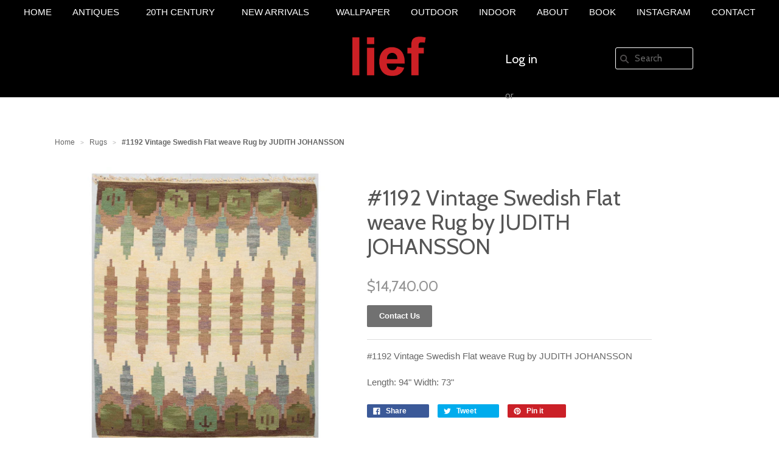

--- FILE ---
content_type: text/html; charset=utf-8
request_url: https://liefalmont.com/collections/Rugs/products/1192-vintage-swedish-flat-weave-rug-by-judith-johansson
body_size: 14684
content:
<!doctype html>
<!--[if lt IE 7]><html class="no-js ie6 oldie" lang="en"><![endif]-->
<!--[if IE 7]><html class="no-js ie7 oldie" lang="en"><![endif]-->
<!--[if IE 8]><html class="no-js ie8 oldie" lang="en"><![endif]-->
<!--[if gt IE 8]><!--><html class="no-js" lang="en"><!--<![endif]-->
<head>

  
  <link rel="shortcut icon" href="//liefalmont.com/cdn/shop/t/15/assets/favicon.png?v=131757359887918852931482310888" type="image/png" />
  

  <meta charset="utf-8" />
  <!--[if IE]><meta http-equiv='X-UA-Compatible' content='IE=edge,chrome=1' /><![endif]-->

  <title>
    #1192 Vintage Swedish Flat weave Rug by JUDITH JOHANSSON &ndash; liefgallery
  </title>

  
  <meta name="description" content="#1192 Vintage Swedish Flat weave Rug by JUDITH JOHANSSON Length: 94&quot; Width: 73&quot;" />
  

  <meta name="viewport" content="width=device-width, initial-scale=1.0" />

  <link rel="canonical" href="https://liefalmont.com/products/1192-vintage-swedish-flat-weave-rug-by-judith-johansson" />

  


  <meta property="og:type" content="product" />
  <meta property="og:title" content="#1192 Vintage Swedish Flat weave Rug by JUDITH JOHANSSON" />
  
  <meta property="og:image" content="http://liefalmont.com/cdn/shop/products/11749075_fullsize_grande.jpg?v=1591214893" />
  <meta property="og:image:secure_url" content="https://liefalmont.com/cdn/shop/products/11749075_fullsize_grande.jpg?v=1591214893" />
  
  <meta property="og:image" content="http://liefalmont.com/cdn/shop/products/11749074_fullsize_grande.jpg?v=1591214893" />
  <meta property="og:image:secure_url" content="https://liefalmont.com/cdn/shop/products/11749074_fullsize_grande.jpg?v=1591214893" />
  
  <meta property="og:price:amount" content="14,740.00" />
  <meta property="og:price:currency" content="USD" />



<meta property="og:description" content="#1192 Vintage Swedish Flat weave Rug by JUDITH JOHANSSON Length: 94&quot; Width: 73&quot;" />

<meta property="og:url" content="https://liefalmont.com/products/1192-vintage-swedish-flat-weave-rug-by-judith-johansson" />
<meta property="og:site_name" content="liefgallery" />

  



  <meta name="twitter:site" content="facebook.com">


  <meta name="twitter:card" content="product">
  <meta name="twitter:title" content="#1192 Vintage Swedish Flat weave Rug by JUDITH JOHANSSON">
  <meta name="twitter:description" content="#1192 Vintage Swedish Flat weave Rug by JUDITH JOHANSSON
Length: 94&quot; Width: 73&quot;">
  <meta name="twitter:image" content="https://liefalmont.com/cdn/shop/products/11749075_fullsize_medium.jpg?v=1591214893">
  <meta name="twitter:image:width" content="240">
  <meta name="twitter:image:height" content="240">
  <meta name="twitter:label1" content="Price">
  <meta name="twitter:data1" content="$14,740.00 USD">
  
  <meta name="twitter:label2" content="Brand">
  <meta name="twitter:data2" content="liefgallery">
  


  <link rel="stylesheet" href="//maxcdn.bootstrapcdn.com/font-awesome/4.3.0/css/font-awesome.min.css">
  <link rel="stylesheet" type="text/css" href="//liefalmont.com/cdn/shop/t/15/assets/print.css?v=111584580843012332951482310893" media="print" />

  <link href="//liefalmont.com/cdn/shop/t/15/assets/mystyle.scss.css?v=105742214165368960181696290311" rel="stylesheet" type="text/css" media="all" />
  <link href="//liefalmont.com/cdn/shop/t/15/assets/social-buttons.scss.css?v=113407352641683244881696290311" rel="stylesheet" type="text/css" media="all" />

  
  <link rel="stylesheet" type="text/css" href="//fonts.googleapis.com/css?family=Cabin:300,400,700">
  
  
  <script src="//liefalmont.com/cdn/shop/t/15/assets/html5shiv.js?v=107268875627107148941482310889" type="text/javascript"></script>

  <script>window.performance && window.performance.mark && window.performance.mark('shopify.content_for_header.start');</script><meta id="shopify-digital-wallet" name="shopify-digital-wallet" content="/8238089/digital_wallets/dialog">
<link rel="alternate" type="application/json+oembed" href="https://liefalmont.com/products/1192-vintage-swedish-flat-weave-rug-by-judith-johansson.oembed">
<script async="async" src="/checkouts/internal/preloads.js?locale=en-US"></script>
<script id="shopify-features" type="application/json">{"accessToken":"7500c352f3164611fdce4ab8d0107000","betas":["rich-media-storefront-analytics"],"domain":"liefalmont.com","predictiveSearch":true,"shopId":8238089,"locale":"en"}</script>
<script>var Shopify = Shopify || {};
Shopify.shop = "liefalmont.myshopify.com";
Shopify.locale = "en";
Shopify.currency = {"active":"USD","rate":"1.0"};
Shopify.country = "US";
Shopify.theme = {"name":"PM-- genius (21-12-2016)","id":164318599,"schema_name":null,"schema_version":null,"theme_store_id":null,"role":"main"};
Shopify.theme.handle = "null";
Shopify.theme.style = {"id":null,"handle":null};
Shopify.cdnHost = "liefalmont.com/cdn";
Shopify.routes = Shopify.routes || {};
Shopify.routes.root = "/";</script>
<script type="module">!function(o){(o.Shopify=o.Shopify||{}).modules=!0}(window);</script>
<script>!function(o){function n(){var o=[];function n(){o.push(Array.prototype.slice.apply(arguments))}return n.q=o,n}var t=o.Shopify=o.Shopify||{};t.loadFeatures=n(),t.autoloadFeatures=n()}(window);</script>
<script id="shop-js-analytics" type="application/json">{"pageType":"product"}</script>
<script defer="defer" async type="module" src="//liefalmont.com/cdn/shopifycloud/shop-js/modules/v2/client.init-shop-cart-sync_D0dqhulL.en.esm.js"></script>
<script defer="defer" async type="module" src="//liefalmont.com/cdn/shopifycloud/shop-js/modules/v2/chunk.common_CpVO7qML.esm.js"></script>
<script type="module">
  await import("//liefalmont.com/cdn/shopifycloud/shop-js/modules/v2/client.init-shop-cart-sync_D0dqhulL.en.esm.js");
await import("//liefalmont.com/cdn/shopifycloud/shop-js/modules/v2/chunk.common_CpVO7qML.esm.js");

  window.Shopify.SignInWithShop?.initShopCartSync?.({"fedCMEnabled":true,"windoidEnabled":true});

</script>
<script id="__st">var __st={"a":8238089,"offset":-28800,"reqid":"cf77a9f7-1ea6-4d7c-92cf-836903f6b849-1764110314","pageurl":"liefalmont.com\/collections\/Rugs\/products\/1192-vintage-swedish-flat-weave-rug-by-judith-johansson","u":"7c2ae287ffb0","p":"product","rtyp":"product","rid":4579815882798};</script>
<script>window.ShopifyPaypalV4VisibilityTracking = true;</script>
<script id="captcha-bootstrap">!function(){'use strict';const t='contact',e='account',n='new_comment',o=[[t,t],['blogs',n],['comments',n],[t,'customer']],c=[[e,'customer_login'],[e,'guest_login'],[e,'recover_customer_password'],[e,'create_customer']],r=t=>t.map((([t,e])=>`form[action*='/${t}']:not([data-nocaptcha='true']) input[name='form_type'][value='${e}']`)).join(','),a=t=>()=>t?[...document.querySelectorAll(t)].map((t=>t.form)):[];function s(){const t=[...o],e=r(t);return a(e)}const i='password',u='form_key',d=['recaptcha-v3-token','g-recaptcha-response','h-captcha-response',i],f=()=>{try{return window.sessionStorage}catch{return}},m='__shopify_v',_=t=>t.elements[u];function p(t,e,n=!1){try{const o=window.sessionStorage,c=JSON.parse(o.getItem(e)),{data:r}=function(t){const{data:e,action:n}=t;return t[m]||n?{data:e,action:n}:{data:t,action:n}}(c);for(const[e,n]of Object.entries(r))t.elements[e]&&(t.elements[e].value=n);n&&o.removeItem(e)}catch(o){console.error('form repopulation failed',{error:o})}}const l='form_type',E='cptcha';function T(t){t.dataset[E]=!0}const w=window,h=w.document,L='Shopify',v='ce_forms',y='captcha';let A=!1;((t,e)=>{const n=(g='f06e6c50-85a8-45c8-87d0-21a2b65856fe',I='https://cdn.shopify.com/shopifycloud/storefront-forms-hcaptcha/ce_storefront_forms_captcha_hcaptcha.v1.5.2.iife.js',D={infoText:'Protected by hCaptcha',privacyText:'Privacy',termsText:'Terms'},(t,e,n)=>{const o=w[L][v],c=o.bindForm;if(c)return c(t,g,e,D).then(n);var r;o.q.push([[t,g,e,D],n]),r=I,A||(h.body.append(Object.assign(h.createElement('script'),{id:'captcha-provider',async:!0,src:r})),A=!0)});var g,I,D;w[L]=w[L]||{},w[L][v]=w[L][v]||{},w[L][v].q=[],w[L][y]=w[L][y]||{},w[L][y].protect=function(t,e){n(t,void 0,e),T(t)},Object.freeze(w[L][y]),function(t,e,n,w,h,L){const[v,y,A,g]=function(t,e,n){const i=e?o:[],u=t?c:[],d=[...i,...u],f=r(d),m=r(i),_=r(d.filter((([t,e])=>n.includes(e))));return[a(f),a(m),a(_),s()]}(w,h,L),I=t=>{const e=t.target;return e instanceof HTMLFormElement?e:e&&e.form},D=t=>v().includes(t);t.addEventListener('submit',(t=>{const e=I(t);if(!e)return;const n=D(e)&&!e.dataset.hcaptchaBound&&!e.dataset.recaptchaBound,o=_(e),c=g().includes(e)&&(!o||!o.value);(n||c)&&t.preventDefault(),c&&!n&&(function(t){try{if(!f())return;!function(t){const e=f();if(!e)return;const n=_(t);if(!n)return;const o=n.value;o&&e.removeItem(o)}(t);const e=Array.from(Array(32),(()=>Math.random().toString(36)[2])).join('');!function(t,e){_(t)||t.append(Object.assign(document.createElement('input'),{type:'hidden',name:u})),t.elements[u].value=e}(t,e),function(t,e){const n=f();if(!n)return;const o=[...t.querySelectorAll(`input[type='${i}']`)].map((({name:t})=>t)),c=[...d,...o],r={};for(const[a,s]of new FormData(t).entries())c.includes(a)||(r[a]=s);n.setItem(e,JSON.stringify({[m]:1,action:t.action,data:r}))}(t,e)}catch(e){console.error('failed to persist form',e)}}(e),e.submit())}));const S=(t,e)=>{t&&!t.dataset[E]&&(n(t,e.some((e=>e===t))),T(t))};for(const o of['focusin','change'])t.addEventListener(o,(t=>{const e=I(t);D(e)&&S(e,y())}));const B=e.get('form_key'),M=e.get(l),P=B&&M;t.addEventListener('DOMContentLoaded',(()=>{const t=y();if(P)for(const e of t)e.elements[l].value===M&&p(e,B);[...new Set([...A(),...v().filter((t=>'true'===t.dataset.shopifyCaptcha))])].forEach((e=>S(e,t)))}))}(h,new URLSearchParams(w.location.search),n,t,e,['guest_login'])})(!0,!0)}();</script>
<script integrity="sha256-52AcMU7V7pcBOXWImdc/TAGTFKeNjmkeM1Pvks/DTgc=" data-source-attribution="shopify.loadfeatures" defer="defer" src="//liefalmont.com/cdn/shopifycloud/storefront/assets/storefront/load_feature-81c60534.js" crossorigin="anonymous"></script>
<script data-source-attribution="shopify.dynamic_checkout.dynamic.init">var Shopify=Shopify||{};Shopify.PaymentButton=Shopify.PaymentButton||{isStorefrontPortableWallets:!0,init:function(){window.Shopify.PaymentButton.init=function(){};var t=document.createElement("script");t.src="https://liefalmont.com/cdn/shopifycloud/portable-wallets/latest/portable-wallets.en.js",t.type="module",document.head.appendChild(t)}};
</script>
<script data-source-attribution="shopify.dynamic_checkout.buyer_consent">
  function portableWalletsHideBuyerConsent(e){var t=document.getElementById("shopify-buyer-consent"),n=document.getElementById("shopify-subscription-policy-button");t&&n&&(t.classList.add("hidden"),t.setAttribute("aria-hidden","true"),n.removeEventListener("click",e))}function portableWalletsShowBuyerConsent(e){var t=document.getElementById("shopify-buyer-consent"),n=document.getElementById("shopify-subscription-policy-button");t&&n&&(t.classList.remove("hidden"),t.removeAttribute("aria-hidden"),n.addEventListener("click",e))}window.Shopify?.PaymentButton&&(window.Shopify.PaymentButton.hideBuyerConsent=portableWalletsHideBuyerConsent,window.Shopify.PaymentButton.showBuyerConsent=portableWalletsShowBuyerConsent);
</script>
<script data-source-attribution="shopify.dynamic_checkout.cart.bootstrap">document.addEventListener("DOMContentLoaded",(function(){function t(){return document.querySelector("shopify-accelerated-checkout-cart, shopify-accelerated-checkout")}if(t())Shopify.PaymentButton.init();else{new MutationObserver((function(e,n){t()&&(Shopify.PaymentButton.init(),n.disconnect())})).observe(document.body,{childList:!0,subtree:!0})}}));
</script>

<script>window.performance && window.performance.mark && window.performance.mark('shopify.content_for_header.end');</script>

  <script src="//ajax.googleapis.com/ajax/libs/jquery/1.9.1/jquery.min.js" type="text/javascript"></script>
  <script src="//liefalmont.com/cdn/shop/t/15/assets/jquery-migrate-1.2.0.min.js?v=151440869064874006631482310890" type="text/javascript"></script>

  <script src="//liefalmont.com/cdn/shopifycloud/storefront/assets/themes_support/option_selection-b017cd28.js" type="text/javascript"></script>
  <script src="//liefalmont.com/cdn/shopifycloud/storefront/assets/themes_support/api.jquery-7ab1a3a4.js" type="text/javascript"></script>

  <script src="//liefalmont.com/cdn/shop/t/15/assets/jquery.sticky.js?v=178392233604220454191482310891" type="text/javascript"></script>

  
  
  <link href="//liefalmont.com/cdn/shop/t/15/assets/simpleLightbox.min.css?v=160451757174932000271482409679" rel="stylesheet" type="text/css" media="all" />
  <script src="//liefalmont.com/cdn/shop/t/15/assets/simpleLightbox.js?v=103262482067866378031482754004" type="text/javascript"></script>
  
  <script src="//liefalmont.com/cdn/shop/t/15/assets/scripts.js?v=22797401457406810511482557388" type="text/javascript"></script>
  <script src="//liefalmont.com/cdn/shop/t/15/assets/social-buttons.js?v=11321258142971877191482310900" type="text/javascript"></script>
  <link href="//liefalmont.com/cdn/shop/t/15/assets/scope.css?v=77427627375319848401482310894" rel="stylesheet" type="text/css" media="all" />

  <script src="https://use.fontawesome.com/8051bbf082.js"></script>

<link href="https://monorail-edge.shopifysvc.com" rel="dns-prefetch">
<script>(function(){if ("sendBeacon" in navigator && "performance" in window) {try {var session_token_from_headers = performance.getEntriesByType('navigation')[0].serverTiming.find(x => x.name == '_s').description;} catch {var session_token_from_headers = undefined;}var session_cookie_matches = document.cookie.match(/_shopify_s=([^;]*)/);var session_token_from_cookie = session_cookie_matches && session_cookie_matches.length === 2 ? session_cookie_matches[1] : "";var session_token = session_token_from_headers || session_token_from_cookie || "";function handle_abandonment_event(e) {var entries = performance.getEntries().filter(function(entry) {return /monorail-edge.shopifysvc.com/.test(entry.name);});if (!window.abandonment_tracked && entries.length === 0) {window.abandonment_tracked = true;var currentMs = Date.now();var navigation_start = performance.timing.navigationStart;var payload = {shop_id: 8238089,url: window.location.href,navigation_start,duration: currentMs - navigation_start,session_token,page_type: "product"};window.navigator.sendBeacon("https://monorail-edge.shopifysvc.com/v1/produce", JSON.stringify({schema_id: "online_store_buyer_site_abandonment/1.1",payload: payload,metadata: {event_created_at_ms: currentMs,event_sent_at_ms: currentMs}}));}}window.addEventListener('pagehide', handle_abandonment_event);}}());</script>
<script id="web-pixels-manager-setup">(function e(e,d,r,n,o){if(void 0===o&&(o={}),!Boolean(null===(a=null===(i=window.Shopify)||void 0===i?void 0:i.analytics)||void 0===a?void 0:a.replayQueue)){var i,a;window.Shopify=window.Shopify||{};var t=window.Shopify;t.analytics=t.analytics||{};var s=t.analytics;s.replayQueue=[],s.publish=function(e,d,r){return s.replayQueue.push([e,d,r]),!0};try{self.performance.mark("wpm:start")}catch(e){}var l=function(){var e={modern:/Edge?\/(1{2}[4-9]|1[2-9]\d|[2-9]\d{2}|\d{4,})\.\d+(\.\d+|)|Firefox\/(1{2}[4-9]|1[2-9]\d|[2-9]\d{2}|\d{4,})\.\d+(\.\d+|)|Chrom(ium|e)\/(9{2}|\d{3,})\.\d+(\.\d+|)|(Maci|X1{2}).+ Version\/(15\.\d+|(1[6-9]|[2-9]\d|\d{3,})\.\d+)([,.]\d+|)( \(\w+\)|)( Mobile\/\w+|) Safari\/|Chrome.+OPR\/(9{2}|\d{3,})\.\d+\.\d+|(CPU[ +]OS|iPhone[ +]OS|CPU[ +]iPhone|CPU IPhone OS|CPU iPad OS)[ +]+(15[._]\d+|(1[6-9]|[2-9]\d|\d{3,})[._]\d+)([._]\d+|)|Android:?[ /-](13[3-9]|1[4-9]\d|[2-9]\d{2}|\d{4,})(\.\d+|)(\.\d+|)|Android.+Firefox\/(13[5-9]|1[4-9]\d|[2-9]\d{2}|\d{4,})\.\d+(\.\d+|)|Android.+Chrom(ium|e)\/(13[3-9]|1[4-9]\d|[2-9]\d{2}|\d{4,})\.\d+(\.\d+|)|SamsungBrowser\/([2-9]\d|\d{3,})\.\d+/,legacy:/Edge?\/(1[6-9]|[2-9]\d|\d{3,})\.\d+(\.\d+|)|Firefox\/(5[4-9]|[6-9]\d|\d{3,})\.\d+(\.\d+|)|Chrom(ium|e)\/(5[1-9]|[6-9]\d|\d{3,})\.\d+(\.\d+|)([\d.]+$|.*Safari\/(?![\d.]+ Edge\/[\d.]+$))|(Maci|X1{2}).+ Version\/(10\.\d+|(1[1-9]|[2-9]\d|\d{3,})\.\d+)([,.]\d+|)( \(\w+\)|)( Mobile\/\w+|) Safari\/|Chrome.+OPR\/(3[89]|[4-9]\d|\d{3,})\.\d+\.\d+|(CPU[ +]OS|iPhone[ +]OS|CPU[ +]iPhone|CPU IPhone OS|CPU iPad OS)[ +]+(10[._]\d+|(1[1-9]|[2-9]\d|\d{3,})[._]\d+)([._]\d+|)|Android:?[ /-](13[3-9]|1[4-9]\d|[2-9]\d{2}|\d{4,})(\.\d+|)(\.\d+|)|Mobile Safari.+OPR\/([89]\d|\d{3,})\.\d+\.\d+|Android.+Firefox\/(13[5-9]|1[4-9]\d|[2-9]\d{2}|\d{4,})\.\d+(\.\d+|)|Android.+Chrom(ium|e)\/(13[3-9]|1[4-9]\d|[2-9]\d{2}|\d{4,})\.\d+(\.\d+|)|Android.+(UC? ?Browser|UCWEB|U3)[ /]?(15\.([5-9]|\d{2,})|(1[6-9]|[2-9]\d|\d{3,})\.\d+)\.\d+|SamsungBrowser\/(5\.\d+|([6-9]|\d{2,})\.\d+)|Android.+MQ{2}Browser\/(14(\.(9|\d{2,})|)|(1[5-9]|[2-9]\d|\d{3,})(\.\d+|))(\.\d+|)|K[Aa][Ii]OS\/(3\.\d+|([4-9]|\d{2,})\.\d+)(\.\d+|)/},d=e.modern,r=e.legacy,n=navigator.userAgent;return n.match(d)?"modern":n.match(r)?"legacy":"unknown"}(),u="modern"===l?"modern":"legacy",c=(null!=n?n:{modern:"",legacy:""})[u],f=function(e){return[e.baseUrl,"/wpm","/b",e.hashVersion,"modern"===e.buildTarget?"m":"l",".js"].join("")}({baseUrl:d,hashVersion:r,buildTarget:u}),m=function(e){var d=e.version,r=e.bundleTarget,n=e.surface,o=e.pageUrl,i=e.monorailEndpoint;return{emit:function(e){var a=e.status,t=e.errorMsg,s=(new Date).getTime(),l=JSON.stringify({metadata:{event_sent_at_ms:s},events:[{schema_id:"web_pixels_manager_load/3.1",payload:{version:d,bundle_target:r,page_url:o,status:a,surface:n,error_msg:t},metadata:{event_created_at_ms:s}}]});if(!i)return console&&console.warn&&console.warn("[Web Pixels Manager] No Monorail endpoint provided, skipping logging."),!1;try{return self.navigator.sendBeacon.bind(self.navigator)(i,l)}catch(e){}var u=new XMLHttpRequest;try{return u.open("POST",i,!0),u.setRequestHeader("Content-Type","text/plain"),u.send(l),!0}catch(e){return console&&console.warn&&console.warn("[Web Pixels Manager] Got an unhandled error while logging to Monorail."),!1}}}}({version:r,bundleTarget:l,surface:e.surface,pageUrl:self.location.href,monorailEndpoint:e.monorailEndpoint});try{o.browserTarget=l,function(e){var d=e.src,r=e.async,n=void 0===r||r,o=e.onload,i=e.onerror,a=e.sri,t=e.scriptDataAttributes,s=void 0===t?{}:t,l=document.createElement("script"),u=document.querySelector("head"),c=document.querySelector("body");if(l.async=n,l.src=d,a&&(l.integrity=a,l.crossOrigin="anonymous"),s)for(var f in s)if(Object.prototype.hasOwnProperty.call(s,f))try{l.dataset[f]=s[f]}catch(e){}if(o&&l.addEventListener("load",o),i&&l.addEventListener("error",i),u)u.appendChild(l);else{if(!c)throw new Error("Did not find a head or body element to append the script");c.appendChild(l)}}({src:f,async:!0,onload:function(){if(!function(){var e,d;return Boolean(null===(d=null===(e=window.Shopify)||void 0===e?void 0:e.analytics)||void 0===d?void 0:d.initialized)}()){var d=window.webPixelsManager.init(e)||void 0;if(d){var r=window.Shopify.analytics;r.replayQueue.forEach((function(e){var r=e[0],n=e[1],o=e[2];d.publishCustomEvent(r,n,o)})),r.replayQueue=[],r.publish=d.publishCustomEvent,r.visitor=d.visitor,r.initialized=!0}}},onerror:function(){return m.emit({status:"failed",errorMsg:"".concat(f," has failed to load")})},sri:function(e){var d=/^sha384-[A-Za-z0-9+/=]+$/;return"string"==typeof e&&d.test(e)}(c)?c:"",scriptDataAttributes:o}),m.emit({status:"loading"})}catch(e){m.emit({status:"failed",errorMsg:(null==e?void 0:e.message)||"Unknown error"})}}})({shopId: 8238089,storefrontBaseUrl: "https://liefalmont.com",extensionsBaseUrl: "https://extensions.shopifycdn.com/cdn/shopifycloud/web-pixels-manager",monorailEndpoint: "https://monorail-edge.shopifysvc.com/unstable/produce_batch",surface: "storefront-renderer",enabledBetaFlags: ["2dca8a86"],webPixelsConfigList: [{"id":"shopify-app-pixel","configuration":"{}","eventPayloadVersion":"v1","runtimeContext":"STRICT","scriptVersion":"0450","apiClientId":"shopify-pixel","type":"APP","privacyPurposes":["ANALYTICS","MARKETING"]},{"id":"shopify-custom-pixel","eventPayloadVersion":"v1","runtimeContext":"LAX","scriptVersion":"0450","apiClientId":"shopify-pixel","type":"CUSTOM","privacyPurposes":["ANALYTICS","MARKETING"]}],isMerchantRequest: false,initData: {"shop":{"name":"liefgallery","paymentSettings":{"currencyCode":"USD"},"myshopifyDomain":"liefalmont.myshopify.com","countryCode":"US","storefrontUrl":"https:\/\/liefalmont.com"},"customer":null,"cart":null,"checkout":null,"productVariants":[{"price":{"amount":14740.0,"currencyCode":"USD"},"product":{"title":"#1192 Vintage Swedish Flat weave Rug by JUDITH JOHANSSON","vendor":"liefgallery","id":"4579815882798","untranslatedTitle":"#1192 Vintage Swedish Flat weave Rug by JUDITH JOHANSSON","url":"\/products\/1192-vintage-swedish-flat-weave-rug-by-judith-johansson","type":""},"id":"32323499556910","image":{"src":"\/\/liefalmont.com\/cdn\/shop\/products\/11749075_fullsize.jpg?v=1591214893"},"sku":"","title":"Default Title","untranslatedTitle":"Default Title"}],"purchasingCompany":null},},"https://liefalmont.com/cdn","ae1676cfwd2530674p4253c800m34e853cb",{"modern":"","legacy":""},{"shopId":"8238089","storefrontBaseUrl":"https:\/\/liefalmont.com","extensionBaseUrl":"https:\/\/extensions.shopifycdn.com\/cdn\/shopifycloud\/web-pixels-manager","surface":"storefront-renderer","enabledBetaFlags":"[\"2dca8a86\"]","isMerchantRequest":"false","hashVersion":"ae1676cfwd2530674p4253c800m34e853cb","publish":"custom","events":"[[\"page_viewed\",{}],[\"product_viewed\",{\"productVariant\":{\"price\":{\"amount\":14740.0,\"currencyCode\":\"USD\"},\"product\":{\"title\":\"#1192 Vintage Swedish Flat weave Rug by JUDITH JOHANSSON\",\"vendor\":\"liefgallery\",\"id\":\"4579815882798\",\"untranslatedTitle\":\"#1192 Vintage Swedish Flat weave Rug by JUDITH JOHANSSON\",\"url\":\"\/products\/1192-vintage-swedish-flat-weave-rug-by-judith-johansson\",\"type\":\"\"},\"id\":\"32323499556910\",\"image\":{\"src\":\"\/\/liefalmont.com\/cdn\/shop\/products\/11749075_fullsize.jpg?v=1591214893\"},\"sku\":\"\",\"title\":\"Default Title\",\"untranslatedTitle\":\"Default Title\"}}]]"});</script><script>
  window.ShopifyAnalytics = window.ShopifyAnalytics || {};
  window.ShopifyAnalytics.meta = window.ShopifyAnalytics.meta || {};
  window.ShopifyAnalytics.meta.currency = 'USD';
  var meta = {"product":{"id":4579815882798,"gid":"gid:\/\/shopify\/Product\/4579815882798","vendor":"liefgallery","type":"","variants":[{"id":32323499556910,"price":1474000,"name":"#1192 Vintage Swedish Flat weave Rug by JUDITH JOHANSSON","public_title":null,"sku":""}],"remote":false},"page":{"pageType":"product","resourceType":"product","resourceId":4579815882798}};
  for (var attr in meta) {
    window.ShopifyAnalytics.meta[attr] = meta[attr];
  }
</script>
<script class="analytics">
  (function () {
    var customDocumentWrite = function(content) {
      var jquery = null;

      if (window.jQuery) {
        jquery = window.jQuery;
      } else if (window.Checkout && window.Checkout.$) {
        jquery = window.Checkout.$;
      }

      if (jquery) {
        jquery('body').append(content);
      }
    };

    var hasLoggedConversion = function(token) {
      if (token) {
        return document.cookie.indexOf('loggedConversion=' + token) !== -1;
      }
      return false;
    }

    var setCookieIfConversion = function(token) {
      if (token) {
        var twoMonthsFromNow = new Date(Date.now());
        twoMonthsFromNow.setMonth(twoMonthsFromNow.getMonth() + 2);

        document.cookie = 'loggedConversion=' + token + '; expires=' + twoMonthsFromNow;
      }
    }

    var trekkie = window.ShopifyAnalytics.lib = window.trekkie = window.trekkie || [];
    if (trekkie.integrations) {
      return;
    }
    trekkie.methods = [
      'identify',
      'page',
      'ready',
      'track',
      'trackForm',
      'trackLink'
    ];
    trekkie.factory = function(method) {
      return function() {
        var args = Array.prototype.slice.call(arguments);
        args.unshift(method);
        trekkie.push(args);
        return trekkie;
      };
    };
    for (var i = 0; i < trekkie.methods.length; i++) {
      var key = trekkie.methods[i];
      trekkie[key] = trekkie.factory(key);
    }
    trekkie.load = function(config) {
      trekkie.config = config || {};
      trekkie.config.initialDocumentCookie = document.cookie;
      var first = document.getElementsByTagName('script')[0];
      var script = document.createElement('script');
      script.type = 'text/javascript';
      script.onerror = function(e) {
        var scriptFallback = document.createElement('script');
        scriptFallback.type = 'text/javascript';
        scriptFallback.onerror = function(error) {
                var Monorail = {
      produce: function produce(monorailDomain, schemaId, payload) {
        var currentMs = new Date().getTime();
        var event = {
          schema_id: schemaId,
          payload: payload,
          metadata: {
            event_created_at_ms: currentMs,
            event_sent_at_ms: currentMs
          }
        };
        return Monorail.sendRequest("https://" + monorailDomain + "/v1/produce", JSON.stringify(event));
      },
      sendRequest: function sendRequest(endpointUrl, payload) {
        // Try the sendBeacon API
        if (window && window.navigator && typeof window.navigator.sendBeacon === 'function' && typeof window.Blob === 'function' && !Monorail.isIos12()) {
          var blobData = new window.Blob([payload], {
            type: 'text/plain'
          });

          if (window.navigator.sendBeacon(endpointUrl, blobData)) {
            return true;
          } // sendBeacon was not successful

        } // XHR beacon

        var xhr = new XMLHttpRequest();

        try {
          xhr.open('POST', endpointUrl);
          xhr.setRequestHeader('Content-Type', 'text/plain');
          xhr.send(payload);
        } catch (e) {
          console.log(e);
        }

        return false;
      },
      isIos12: function isIos12() {
        return window.navigator.userAgent.lastIndexOf('iPhone; CPU iPhone OS 12_') !== -1 || window.navigator.userAgent.lastIndexOf('iPad; CPU OS 12_') !== -1;
      }
    };
    Monorail.produce('monorail-edge.shopifysvc.com',
      'trekkie_storefront_load_errors/1.1',
      {shop_id: 8238089,
      theme_id: 164318599,
      app_name: "storefront",
      context_url: window.location.href,
      source_url: "//liefalmont.com/cdn/s/trekkie.storefront.3c703df509f0f96f3237c9daa54e2777acf1a1dd.min.js"});

        };
        scriptFallback.async = true;
        scriptFallback.src = '//liefalmont.com/cdn/s/trekkie.storefront.3c703df509f0f96f3237c9daa54e2777acf1a1dd.min.js';
        first.parentNode.insertBefore(scriptFallback, first);
      };
      script.async = true;
      script.src = '//liefalmont.com/cdn/s/trekkie.storefront.3c703df509f0f96f3237c9daa54e2777acf1a1dd.min.js';
      first.parentNode.insertBefore(script, first);
    };
    trekkie.load(
      {"Trekkie":{"appName":"storefront","development":false,"defaultAttributes":{"shopId":8238089,"isMerchantRequest":null,"themeId":164318599,"themeCityHash":"17081458496277773053","contentLanguage":"en","currency":"USD","eventMetadataId":"193cbab3-8036-43e4-8947-8d8928b7fb3d"},"isServerSideCookieWritingEnabled":true,"monorailRegion":"shop_domain","enabledBetaFlags":["f0df213a"]},"Session Attribution":{},"S2S":{"facebookCapiEnabled":false,"source":"trekkie-storefront-renderer","apiClientId":580111}}
    );

    var loaded = false;
    trekkie.ready(function() {
      if (loaded) return;
      loaded = true;

      window.ShopifyAnalytics.lib = window.trekkie;

      var originalDocumentWrite = document.write;
      document.write = customDocumentWrite;
      try { window.ShopifyAnalytics.merchantGoogleAnalytics.call(this); } catch(error) {};
      document.write = originalDocumentWrite;

      window.ShopifyAnalytics.lib.page(null,{"pageType":"product","resourceType":"product","resourceId":4579815882798,"shopifyEmitted":true});

      var match = window.location.pathname.match(/checkouts\/(.+)\/(thank_you|post_purchase)/)
      var token = match? match[1]: undefined;
      if (!hasLoggedConversion(token)) {
        setCookieIfConversion(token);
        window.ShopifyAnalytics.lib.track("Viewed Product",{"currency":"USD","variantId":32323499556910,"productId":4579815882798,"productGid":"gid:\/\/shopify\/Product\/4579815882798","name":"#1192 Vintage Swedish Flat weave Rug by JUDITH JOHANSSON","price":"14740.00","sku":"","brand":"liefgallery","variant":null,"category":"","nonInteraction":true,"remote":false},undefined,undefined,{"shopifyEmitted":true});
      window.ShopifyAnalytics.lib.track("monorail:\/\/trekkie_storefront_viewed_product\/1.1",{"currency":"USD","variantId":32323499556910,"productId":4579815882798,"productGid":"gid:\/\/shopify\/Product\/4579815882798","name":"#1192 Vintage Swedish Flat weave Rug by JUDITH JOHANSSON","price":"14740.00","sku":"","brand":"liefgallery","variant":null,"category":"","nonInteraction":true,"remote":false,"referer":"https:\/\/liefalmont.com\/collections\/Rugs\/products\/1192-vintage-swedish-flat-weave-rug-by-judith-johansson"});
      }
    });


        var eventsListenerScript = document.createElement('script');
        eventsListenerScript.async = true;
        eventsListenerScript.src = "//liefalmont.com/cdn/shopifycloud/storefront/assets/shop_events_listener-3da45d37.js";
        document.getElementsByTagName('head')[0].appendChild(eventsListenerScript);

})();</script>
<script
  defer
  src="https://liefalmont.com/cdn/shopifycloud/perf-kit/shopify-perf-kit-2.1.2.min.js"
  data-application="storefront-renderer"
  data-shop-id="8238089"
  data-render-region="gcp-us-central1"
  data-page-type="product"
  data-theme-instance-id="164318599"
  data-theme-name=""
  data-theme-version=""
  data-monorail-region="shop_domain"
  data-resource-timing-sampling-rate="10"
  data-shs="true"
  data-shs-beacon="true"
  data-shs-export-with-fetch="true"
  data-shs-logs-sample-rate="1"
></script>
</head>

<body >


  <!-- Begin Mobile Nav -->
  <div class="row mobile-nav-wrapper">
    <div class="logo mob_nav" id="toggle">
      <ul> <li id="menu-toggle" class="menu-icon fl"><i class="fa fa-bars"></i>Menu</li></ul>
    </div>
    <nav class="mobile clearfix highlight"  id="test">
      <div class="flyout">
  <ul class="clearfix">
    
    
    <li>
      <a href="/" class=" navlink"><span>Home</span></a>
    </li>
    
    
    
    <li>
    <span class="more"><i class="fa fa-plus"></i></span>
      <a href="/collections/antiques" class=" navlink"><span>Antiques</span></a>
      <ul class="sub-menu">
        
        <li><a href="/collections/antiques" class="   navlink">All Items</a></li>
        
        <li><a href="/collections/antiques-lief-style" class="   navlink">lief style</a></li>
        
        <li><a href="/collections/antiques-seating" class="   navlink">Seating</a></li>
        
        <li><a href="/collections/antiques-tables" class="   navlink">Tables</a></li>
        
        <li><a href="/collections/antiques-lighting" class="   navlink">Lighting</a></li>
        
        <li><a href="/collections/antiques-cabinets" class="   navlink">Cabinets</a></li>
        
        <li><a href="/collections/antiques-art" class="   navlink">Art</a></li>
        
        <li><a href="/collections/antiques-accessories" class="   navlink">Accessories</a></li>
        
        <li><a href="/collections/antiques-mirrors" class=" last    navlink">Mirrors</a></li>
        
      </ul>
    </li>
    
    
    
    <li>
    <span class="more"><i class="fa fa-plus"></i></span>
      <a href="/collections/20th-century" class=" navlink"><span>20th Century</span></a>
      <ul class="sub-menu">
        
        <li><a href="/collections/20th-century" class="   navlink">All Items</a></li>
        
        <li><a href="/collections/20th-century-lief-style" class="   navlink">lief style</a></li>
        
        <li><a href="/collections/20th-century-seating" class="   navlink">Seating</a></li>
        
        <li><a href="/collections/20th-century-tables" class="   navlink">Tables</a></li>
        
        <li><a href="/collections/20th-century-lighting" class="   navlink">Lighting</a></li>
        
        <li><a href="/collections/20th-century-cabinets" class="   navlink">Cabinets</a></li>
        
        <li><a href="/collections/20th-century-art" class="   navlink">Art</a></li>
        
        <li><a href="/collections/20th-century-accessories" class="   navlink">Accessories</a></li>
        
        <li><a href="/collections/20th-century-mirrors" class="   navlink">Mirrors</a></li>
        
        <li><a href="/collections/rugs" class=" last    navlink">Rugs</a></li>
        
      </ul>
    </li>
    
    
    
    <li>
    <span class="more"><i class="fa fa-plus"></i></span>
      <a href="/collections/new-arrivals" class=" navlink"><span>New Arrivals</span></a>
      <ul class="sub-menu">
        
        <li><a href="/collections/new-arrivals-lief-style" class="   navlink">lief style</a></li>
        
        <li><a href="/collections/new-arrivals-mirrors" class="   navlink">Seating</a></li>
        
        <li><a href="/collections/new-arrivals-tables" class="   navlink">Tables</a></li>
        
        <li><a href="/collections/new-arrivals-lighting" class="   navlink">Lighting</a></li>
        
        <li><a href="/collections/new-arrivals-cabinets" class="   navlink">Cabinets</a></li>
        
        <li><a href="/collections/new-arrivals-art" class="   navlink">Art</a></li>
        
        <li><a href="/collections/new-arrivals-accessories" class="   navlink">Accessories</a></li>
        
        <li><a href="/collections/new-arrivals-rugs" class="   navlink">Rugs</a></li>
        
        <li><a href="/" class="   navlink">New Arrivals</a></li>
        
        <li><a href="/collections/new-arrivals" class=" last    navlink">New Arrivals</a></li>
        
      </ul>
    </li>
    
    
    
    <li>
      <a href="/collections/textiles-wallpaper-wallpapers" class=" navlink"><span>Wallpaper</span></a>
    </li>
    
    
    
    <li>
      <a href="/collections/outdoors" class=" navlink"><span>Outdoor</span></a>
    </li>
    
    
    
    <li>
      <a href="/collections/indoor" class=" navlink"><span>Indoor</span></a>
    </li>
    
    
    
    <li>
      <a href="/pages/about" class=" navlink"><span>About</span></a>
    </li>
    
    
    
    <li>
      <a href="/pages/book" class=" navlink"><span>Book</span></a>
    </li>
    
    
    
    <li>
      <a href="https://www.instagram.com/liefgallery/" class=" navlink"><span>Instagram</span></a>
    </li>
    
    
    
    <li>
      <a href="/pages/contact" class=" navlink"><span>Contact</span></a>
    </li>
    
    

    
      
        <li class="customer-links"><a href="https://shopify.com/8238089/account?locale=en&amp;region_country=US" id="customer_login_link">Log in</a></li>
        
        <li class="customer-links"><a href="https://shopify.com/8238089/account?locale=en" id="customer_register_link">Create an account</a></li>
        
      
    

    <li class="search-field">
      <form class="search" action="/search" id="search">
        <input type="image" src="//liefalmont.com/cdn/shop/t/15/assets/icon-search.png?v=40425461764672569431482310890" alt="Go" id="go" class="go" />
        <input type="text" name="q" class="search_box" placeholder="Search" value="" />
      </form>
    </li>
  </ul>
</div>

    </nav>
  </div>
  <!-- End Mobile Nav -->

  <!-- Begin wrapper -->
  <div id="transparency" class=" clearfix">
    <div class="row p0">

      <!-- Begin navigation -->
      

      <div class="nav_logo">
        <section id="nav" class="row p30">
          <div class="span12">
            <nav class="main">
              <ul class="horizontal unstyled clearfix">
  
  
  <li>
    <a href="/" class="">
      <span>Home</span></a>
  </li>
  
  
  
  <li class="dropdown"><a href="/collections/antiques" class="">
    <span>Antiques</span></a>
    <ul class="dropdown">
      
      <li><a href="/collections/antiques">All Items</a></li>
      
      <li><a href="/collections/antiques-lief-style">lief style</a></li>
      
      <li><a href="/collections/antiques-seating">Seating</a></li>
      
      <li><a href="/collections/antiques-tables">Tables</a></li>
      
      <li><a href="/collections/antiques-lighting">Lighting</a></li>
      
      <li><a href="/collections/antiques-cabinets">Cabinets</a></li>
      
      <li><a href="/collections/antiques-art">Art</a></li>
      
      <li><a href="/collections/antiques-accessories">Accessories</a></li>
      
      <li><a href="/collections/antiques-mirrors">Mirrors</a></li>
      
    </ul>
  </li>
  
  
  
  <li class="dropdown"><a href="/collections/20th-century" class="">
    <span>20th Century</span></a>
    <ul class="dropdown">
      
      <li><a href="/collections/20th-century">All Items</a></li>
      
      <li><a href="/collections/20th-century-lief-style">lief style</a></li>
      
      <li><a href="/collections/20th-century-seating">Seating</a></li>
      
      <li><a href="/collections/20th-century-tables">Tables</a></li>
      
      <li><a href="/collections/20th-century-lighting">Lighting</a></li>
      
      <li><a href="/collections/20th-century-cabinets">Cabinets</a></li>
      
      <li><a href="/collections/20th-century-art">Art</a></li>
      
      <li><a href="/collections/20th-century-accessories">Accessories</a></li>
      
      <li><a href="/collections/20th-century-mirrors">Mirrors</a></li>
      
      <li><a href="/collections/rugs">Rugs</a></li>
      
    </ul>
  </li>
  
  
  
  <li class="dropdown"><a href="/collections/new-arrivals" class="">
    <span>New Arrivals</span></a>
    <ul class="dropdown">
      
      <li><a href="/collections/new-arrivals-lief-style">lief style</a></li>
      
      <li><a href="/collections/new-arrivals-mirrors">Seating</a></li>
      
      <li><a href="/collections/new-arrivals-tables">Tables</a></li>
      
      <li><a href="/collections/new-arrivals-lighting">Lighting</a></li>
      
      <li><a href="/collections/new-arrivals-cabinets">Cabinets</a></li>
      
      <li><a href="/collections/new-arrivals-art">Art</a></li>
      
      <li><a href="/collections/new-arrivals-accessories">Accessories</a></li>
      
      <li><a href="/collections/new-arrivals-rugs">Rugs</a></li>
      
      <li><a href="/">New Arrivals</a></li>
      
      <li><a href="/collections/new-arrivals">New Arrivals</a></li>
      
    </ul>
  </li>
  
  
  
  <li>
    <a href="/collections/textiles-wallpaper-wallpapers" class="">
      <span>Wallpaper</span></a>
  </li>
  
  
  
  <li>
    <a href="/collections/outdoors" class="">
      <span>Outdoor</span></a>
  </li>
  
  
  
  <li>
    <a href="/collections/indoor" class="">
      <span>Indoor</span></a>
  </li>
  
  
  
  <li>
    <a href="/pages/about" class="">
      <span>About</span></a>
  </li>
  
  
  
  <li>
    <a href="/pages/book" class="">
      <span>Book</span></a>
  </li>
  
  
  
  <li>
    <a href="https://www.instagram.com/liefgallery/" class="">
      <span>Instagram</span></a>
  </li>
  
  
  
  <li>
    <a href="/pages/contact" class="">
      <span>Contact</span></a>
  </li>
  
  
</ul>

<!--
<script>
  $( document ).ready(function() {

    
    var pathname = window.location.pathname; // Returns path only



    if(pathname == '/collections/antiques' || pathname == '/collections/antiques-lief-style' || pathname == '/collections/antiques-seating' || pathname == '/collections/antiques-tables' || pathname == '/collections/antiques-lighting' || pathname == '/collections/antiques-cabinets' || pathname == '/collections/antiques-art' || pathname == '/collections/antiques-accessories' || pathname == '/collections/antiques-mirrors')
    {
      $(".submenu-ownaj").addClass("flip");
    }
    else if(pathname == '/collections/new-arrivals' || pathname == '/collections/new-arrivals-lief-style' || pathname == '/collections/new-arrivals-seating' || pathname == '/collections/new-arrivals-tables' || pathname == '/collections/new-arrivals-lighting' || pathname == '/collections/new-arrivals-cabinets' || pathname == '/collections/new-arrivals-art' || pathname == '/collections/new-arrivals-accessories' || pathname == '/collections/new-arrivals-mirrors')
    {
      $(".submenu-new-arrival").addClass("flip");
    }
    else if(pathname == '/collections/garden' || pathname == '/collections/garden-lief-style' || pathname == '/collections/garden-seating' || pathname == '/collections/garden-tables' || pathname == '/collections/garden-lighting' || pathname == '/collections/garden-cabinets' || pathname == '/collections/garden-art' || pathname == '/collections/garden-accessories' || pathname == '/collections/garden-mirrors')
    {
      $(".submenu-garden").addClass("flip");
    }
    else if(pathname == '/collections/textiles-wallpaper' || pathname == '/collections/textiles-wallpaper-lief-style' || pathname == '/collections/textiles-wallpaper-seating' || pathname == '/collections/textiles-wallpaper-tables' || pathname == '/collections/textiles-wallpaper-lighting' || pathname == '/collections/textiles-wallpaper-cabinets' || pathname == '/collections/textiles-wallpaper-art' || pathname == '/collections/textiles-wallpaper-accessories' || pathname == '/collections/textiles-wallpaper-mirrors')
    {
      $(".textile").addClass("flip");
    }
    else if(pathname == '/collections/20th-century' || pathname == '/collections/20th-century-lief-style' || pathname == '/collections/20th-century-seating' || pathname == '/collections/20th-century-tables' || pathname == '/collections/20th-century-lighting' || pathname == '/collections/20th-century-cabinets' || pathname == '/collections/20th-century-art' || pathname == '/collections/20th-century-accessories' || pathname == '/collections/20th-century-mirrors')
    {
      $(".submenu-garden").addClass("flip");
    }

  });
</script>
-->
            </nav> <!-- /.main -->
          </div>
        </section>

        <div class="span12 clearfix">

          <div class="logo">
            
            <h1><a href="/"><img src="//liefalmont.com/cdn/shop/t/15/assets/logo.png?v=90632464918519103811482310892" alt="liefgallery" /></a></h1>
            
            
            <!--code for search -->
             <!-- Begin toolbar -->
  <div class="toolbar-wrapper">
    <div class="toolbar clearfix">
        <ul class="unstyled">

          
          <li class="search-field fl">
            <form class="search" action="/search">
              <input type="image" src="//liefalmont.com/cdn/shop/t/15/assets/icon-search.png?v=40425461764672569431482310890" alt="Go" id="go">
              <input type="text" name="q" class="search_box" placeholder="Search" value=""  />
            </form>
          </li>
          
          
          <!-- code for cart
          <li id="cart-target" class="toolbar-cart ">
            <a href="/cart" class="cart" title="Shopping Cart">
              <span class="icon-cart"></span>
              <span id="cart-count">0</span>
              Cart
            </a>
          </li>
			-->

          
  
    <li class="toolbar-customer">
      <a href="https://shopify.com/8238089/account?locale=en&amp;region_country=US" id="customer_login_link">Log in</a>
      
      <span class="or">or</span>
      <a href="https://shopify.com/8238089/account?locale=en" id="customer_register_link">Create an account</a>
      
    </li>
  


         
        </ul>
    </div>
  </div>
  <!-- End toolbar -->
            <!--End code-->
          </div>
          <div style="clear:both;"></div>
        </div>

        <!--sub menu

<div class="span12 sub_menu">
<nav class="main main-nav">


<div class="submenu-ownaj sub-ribbon">
<div class="container">

<a class="" href="/collections/antiques">All Items</a>

<a class="" href="/collections/antiques-lief-style">lief style</a>

<a class="" href="/collections/antiques-seating">Seating</a>

<a class="" href="/collections/antiques-tables">Tables</a>

<a class="" href="/collections/antiques-lighting">Lighting</a>

<a class="" href="/collections/antiques-cabinets">Cabinets</a>

<a class="" href="/collections/antiques-art">Art</a>

<a class="" href="/collections/antiques-accessories">Accessories</a>

<a class="" href="/collections/antiques-mirrors">Mirrors</a>

</div>
</div>
<div class="submenu-pop-culture sub-ribbon textile">
<div class="container">

<a class="" href="/collections/textiles-wallpaper-textile">Textile</a>

<a class="" href="/collections/textiles-wallpaper-wallpapers">Wallpaper</a>

</div>
</div>
<div class="submenu-pop-culture sub-ribbon submenu-new-arrival">
<div class="container">

<a class="" href="/collections/new-arrivals-lief-style">lief style</a>

<a class="" href="/collections/new-arrivals-mirrors">Seating</a>

<a class="" href="/collections/new-arrivals-tables">Tables</a>

<a class="" href="/collections/new-arrivals-lighting">Lighting</a>

<a class="" href="/collections/new-arrivals-cabinets">Cabinets</a>

<a class="" href="/collections/new-arrivals-art">Art</a>

<a class="" href="/collections/new-arrivals-accessories">Accessories</a>

<a class="" href="/collections/new-arrivals-rugs">Rugs</a>

<a class="" href="/">New Arrivals</a>

<a class="" href="/collections/new-arrivals">New Arrivals</a>

</div>
</div>
<div class="submenu-pop-culture sub-ribbon submenu-garden">
<div class="container">

</div>
</div>
<div class="submenu-pop-culture sub-ribbon century">
<div class="container">

<a class="" href="/collections/textiles-wallpaper-textile">Textile</a>

<a class="" href="/collections/textiles-wallpaper-wallpapers">Wallpaper</a>

</div>
</div>


</nav> 
</div>

End sub menu-->

      </div>




      

      <!-- End navigation -->
      <!-- Begin toolbar -->
      <!--<div class="toolbar-wrapper">
<div class="toolbar clearfix">
<ul class="unstyled">


<li class="search-field fl">
<form class="search" action="/search">
<input type="image" src="//liefalmont.com/cdn/shop/t/15/assets/icon-search.png?v=40425461764672569431482310890" alt="Go" id="go">
<input type="text" name="q" class="search_box" placeholder="Search" value=""  />
</form>
</li>

<li id="cart-target" class="toolbar-cart ">
<a href="/cart" class="cart" title="Shopping Cart">
<span class="icon-cart"></span>
<span id="cart-count">0</span>
Cart
</a>
</li>


  
    <li class="toolbar-customer">
      <a href="https://shopify.com/8238089/account?locale=en&amp;region_country=US" id="customer_login_link">Log in</a>
      
      <span class="or">or</span>
      <a href="https://shopify.com/8238089/account?locale=en" id="customer_register_link">Create an account</a>
      
    </li>
  


<li id="menu-toggle" class="menu-icon fl"><i class="fa fa-bars"></i>Menu</li>
</ul>
</div>
</div>-->
      <!-- End toolbar -->

      <!-- Begin content-->
      <section id="content" class="clearfix">
        
        <div class="row products"><div id="product" class="1192-vintage-swedish-flat-weave-rug-by-judith-johansson">

  <div class="row clearfix">

    
    <!-- Begin breadcrumb -->
    <div class="span12">
      <div class="breadcrumb clearfix">
        <span itemscope itemtype="http://data-vocabulary.org/Breadcrumb"><a href="https://liefalmont.com" title="liefgallery" itemprop="url"><span itemprop="title">Home</span></a></span> 
        <span class="arrow-space">&#62;</span>
        <span itemscope itemtype="http://data-vocabulary.org/Breadcrumb">
          
          <a href="/collections/rugs" title="Rugs">Rugs</a>
          
        </span>
        <span class="arrow-space">&#62;</span>
        <strong>#1192 Vintage Swedish Flat weave Rug by JUDITH JOHANSSON</strong>
      </div>
    </div>
    <!-- End breadcrumb -->
    

    <!-- Begin product photos -->
    <div class="span6 img-span text-aligned-bottom">
      
     
        <!-- Begin featured image -->
        <div class="image featured">
          

          <div class="product-single__photo-wrapper imageGallery1">
            <a href="//liefalmont.com/cdn/shop/products/11749075_fullsize_1024x1024.jpg?v=1591214893"><img class="product-single__photo"
                                                                       id="ProductPhotoImg"
                                                                       src="//liefalmont.com/cdn/shop/products/11749075_fullsize_large.jpg?v=1591214893"
                                                                       alt="#1192 Vintage Swedish Flat weave Rug by JUDITH JOHANSSON" data-image-id="14607920955438">
            </a>
          </div>
          
        </div>
       
        <!-- End product image -->

        
        
        <!-- Begin thumbnails -->
        <div class="thumbs clearfix">
          
          
          <div class="image">
            <a href="//liefalmont.com/cdn/shop/products/11749075_fullsize_1024x1024.jpg?v=1591214893" class="cloud-zoom-gallery">
              <img src="//liefalmont.com/cdn/shop/products/11749075_fullsize_medium.jpg?v=1591214893" alt="#1192 Vintage Swedish Flat weave Rug by JUDITH JOHANSSON" />
            </a>
          </div>
          
          
          
          <div class="image">
            <a href="//liefalmont.com/cdn/shop/products/11749074_fullsize_1024x1024.jpg?v=1591214893" class="cloud-zoom-gallery">
              <img src="//liefalmont.com/cdn/shop/products/11749074_fullsize_medium.jpg?v=1591214893" alt="#1192 Vintage Swedish Flat weave Rug by JUDITH JOHANSSON" />
            </a>
          </div>
          
          
        </div>
        <!-- End thumbnails -->
       
        
        
     
    </div>
    <!-- End product photos -->



    <!-- Begin description -->
    <div class="span6">

      <h1 class="title">#1192 Vintage Swedish Flat weave Rug by JUDITH JOHANSSON</h1>
      
      <div class="purchase">
        <h2 class="price" id="price-preview">$14,740.00</h2>
      </div>

      
      

      <form id="add-item-form" action="/cart/add" method="post" class="variants clearfix">

        <!-- Begin product options -->
        <div class="product-options no-options ">

          <div class="select clearfix" style="display:none">
            <select id="product-select" name="id">
              
              <option value="32323499556910" selected="selected" >Default Title - $14,740.00</option>
              
            </select>
          </div>

          

          <div class="purchase-section">
            <div class="purchase">
              
              <!--<input type="submit" id="add-to-cart" class="btn addtocart" name="add" value="Add to Cart" />-->

              <!--<input type="submit" value="Contact Us" id="btnShowSimple" class="btn contact">-->
              <script src="https://d2g9qbzl5h49rh.cloudfront.net/static/feedback2.js?3.2.6616" type="text/javascript">
                var JFL_50992479583472 = new JotformFeedback({
                  formId:'50992479583472',
                  base:'http://jotform.me/',
                  windowTitle:'Untitled Form',
                  background:'#FFA500',
                  fontColor:'#FFFFFF',
                  type:1,
                  height:500,
                  width:700,
                  openOnLoad:false
                });
              </script>
              <a class="btn lightbox-50992479583472 mobile_contact1" style="cursor:pointer;" >Contact Us</a>  

              <a class="btn mobile_contact2" style="cursor:pointer;" href="http://liefalmont.myshopify.com/pages/contact-us">Contact Us</a> 

              <div id="cart-animation" style="display:none">1</div>
                  
            </div>
          </div>
        </div>
        <!-- End product options -->

      </form>

      <div class="description">
        <p>#1192 Vintage Swedish Flat weave Rug by <span>JUDITH JOHANSSON</span></p>
<p><span>Length: 94" Width: 73"</span></p>
      </div>

      <!-- Begin social buttons -->
      
      <div>
        




<div class="social-sharing " data-permalink="https://liefalmont.com/products/1192-vintage-swedish-flat-weave-rug-by-judith-johansson">

  
    <a target="_blank" href="//www.facebook.com/sharer.php?u=https://liefalmont.com/products/1192-vintage-swedish-flat-weave-rug-by-judith-johansson" class="share-facebook">
      <span class="icon icon-facebook" aria-hidden="true"></span>
      <span class="share-title">Share</span>
      
        <span class="share-count">0</span>
      
    </a>
  

  
    <a target="_blank" href="//twitter.com/share?url=https://liefalmont.com/products/1192-vintage-swedish-flat-weave-rug-by-judith-johansson&amp;text=%231192%20Vintage%20Swedish%20Flat%20weave%20Rug%20by%20JUDITH%20JOHANSSON" class="share-twitter">
      <span class="icon icon-twitter" aria-hidden="true"></span>
      <span class="share-title">Tweet</span>
      
        <span class="share-count">0</span>
      
    </a>
  

  

    
      <a target="_blank" href="//pinterest.com/pin/create/button/?url=https://liefalmont.com/products/1192-vintage-swedish-flat-weave-rug-by-judith-johansson&amp;media=http://liefalmont.com/cdn/shop/products/11749075_fullsize_1024x1024.jpg?v=1591214893&amp;description=%231192%20Vintage%20Swedish%20Flat%20weave%20Rug%20by%20JUDITH%20JOHANSSON" class="share-pinterest">
        <span class="icon icon-pinterest" aria-hidden="true"></span>
        <span class="share-title">Pin it</span>
        
          <span class="share-count">0</span>
        
      </a>
    

    

  

  

</div>

      </div>
      
      <!-- End social buttons -->

    </div>
    <!-- End description -->
    <div class="span12"><div id="shopify-product-reviews" data-id="4579815882798"></div></div>

    <div class="span12 print-description">
      <!-- Begin thumbnails -->
      <div class="thumbs clearfix">
        
        
        <div class="image  last-in-row">
          <a href="//liefalmont.com/cdn/shop/products/11749075_fullsize_1024x1024.jpg?v=1591214893" class="cloud-zoom-gallery">
            <img src="//liefalmont.com/cdn/shop/products/11749075_fullsize_medium.jpg?v=1591214893" alt="#1192 Vintage Swedish Flat weave Rug by JUDITH JOHANSSON" />
          </a>
        </div>
        
        
        
        <div class="image ">
          <a href="//liefalmont.com/cdn/shop/products/11749074_fullsize_1024x1024.jpg?v=1591214893" class="cloud-zoom-gallery">
            <img src="//liefalmont.com/cdn/shop/products/11749074_fullsize_medium.jpg?v=1591214893" alt="#1192 Vintage Swedish Flat weave Rug by JUDITH JOHANSSON" />
          </a>
        </div>
        
        
      </div>
      <!-- End thumbnails -->
      <div class="description">
        <p>#1192 Vintage Swedish Flat weave Rug by <span>JUDITH JOHANSSON</span></p>
<p><span>Length: 94" Width: 73"</span></p>
      </div>
    </div> 


  </div>

  <!-- Begin related product -->
  
  


  



    
<div>
    <h3 class="collection-title span12 clearfix">Related Products</h3>




  
    
  

  
    
      






<div class="product span3">

  

  <div class="image">
    <a href="/collections/rugs/products/896-vintage-swedish-flat-weave-rug">          
      <img src="//liefalmont.com/cdn/shop/products/11584334_fullsize-_1_large.jpg?v=1580775380" alt="#896 Vintage Swedish Flat Weave Rug" />
    </a>
  </div>

  <div class="details">
    <a href="/collections/rugs/products/896-vintage-swedish-flat-weave-rug" class="clearfix">
      <h4 class="title">#896 Vintage Swedish Flat Weave Rug</h4>

      <span class="price">
      
        
        
        $12,470.00
      
      </span>
      <span class="shopify-product-reviews-badge" data-id="4429503856686"></span>
    </a>
  </div>
</div>




    
  

  
    
      






<div class="product span3">

  

  <div class="image">
    <a href="/collections/rugs/products/1190-vintage-swedish-flat-weave-rug">          
      <img src="//liefalmont.com/cdn/shop/products/11771480_fullsize_large.jpg?v=1591214136" alt="#1190 Vintage Swedish Flat weave Rug" />
    </a>
  </div>

  <div class="details">
    <a href="/collections/rugs/products/1190-vintage-swedish-flat-weave-rug" class="clearfix">
      <h4 class="title">#1190 Vintage Swedish Flat weave Rug</h4>

      <span class="price">
      
        
        
        $12,470.00
      
      </span>
      <span class="shopify-product-reviews-badge" data-id="4579808542766"></span>
    </a>
  </div>
</div>




    
  

  
    
      






<div class="product span3">

  

  <div class="image">
    <a href="/collections/rugs/products/236-vintage-swedish-flat-weave-rug-by-carl-malmsten">          
      <img src="//liefalmont.com/cdn/shop/products/236_217ca37d-2fa2-4539-97c1-68344f84a0ee_large.jpg?v=1648163158" alt="#236 Vintage Swedish Flat Weave rug by Carl Malmsten" />
    </a>
  </div>

  <div class="details">
    <a href="/collections/rugs/products/236-vintage-swedish-flat-weave-rug-by-carl-malmsten" class="clearfix">
      <h4 class="title">#236 Vintage Swedish Flat Weave rug by Carl Malmsten</h4>

      <span class="price">
      
        
        
        $5,970.00
      
      </span>
      <span class="shopify-product-reviews-badge" data-id="6761618145326"></span>
    </a>
  </div>
</div>




    
  

  
    
      






<div class="product span3">

  

  <div class="image">
    <a href="/collections/rugs/products/864-vintage-swedish-flatweave">          
      <img src="//liefalmont.com/cdn/shop/products/Handwoven_wool_carpet_in_r_lakan_flat_wea-1_large.jpg?v=1580774843" alt="#864 Vintage Swedish Flatweave" />
    </a>
  </div>

  <div class="details">
    <a href="/collections/rugs/products/864-vintage-swedish-flatweave" class="clearfix">
      <h4 class="title">#864 Vintage Swedish Flatweave</h4>

      <span class="price">
      
        
        
        $9,740.00
      
      </span>
      <span class="shopify-product-reviews-badge" data-id="4429498318894"></span>
    </a>
  </div>
</div>


<div style="clear:both;"></div>

    
  


</div>


  

</div> 

<div style="display:none" id="preloading">
  
  <img src="//liefalmont.com/cdn/shop/products/11749074_fullsize_1024x1024.jpg?v=1591214893" alt="" />
  
</div>

<script>
  var selectCallback = function(variant, selector) {
    if (variant && variant.featured_image) {
      var newImage = variant.featured_image; // New image object.
      var mainImageDomEl = jQuery('.featured img')[0]; // DOM element of main image we need to swap.
      Shopify.Image.switchImage(newImage, mainImageDomEl, switchImage); // Define switchImage (the callback) in your theme's JavaScript file.
    }
    if (variant && variant.available) {
      jQuery('#add-to-cart').removeAttr('disabled').removeClass('disabled'); // remove unavailable class from add-to-cart button, and re-enable button
      if(variant.price < variant.compare_at_price){
        jQuery('#price-preview').html(Shopify.formatMoney(variant.price, "${{amount}}") + " <del>" + Shopify.formatMoney(variant.compare_at_price, "${{amount}}") + "</del>");
                                                          } else {
                                                          jQuery('#price-preview').html(Shopify.formatMoney(variant.price, "${{amount}}"));
                                                                                                            }
                                                                                                            } else {
                                                                                                            jQuery('#add-to-cart').addClass('disabled').attr('disabled', 'disabled'); // set add-to-cart button to unavailable class and disable button
                                                                                        var message = variant ? "Sold Out" : "Unavailable";
                                                                                        jQuery('#price-preview').html(message);
                                      }
                                      };

                                      jQuery(document).ready(function($){
          new Shopify.OptionSelectors("product-select", { product: {"id":4579815882798,"title":"#1192 Vintage Swedish Flat weave Rug by JUDITH JOHANSSON","handle":"1192-vintage-swedish-flat-weave-rug-by-judith-johansson","description":"\u003cp\u003e#1192 Vintage Swedish Flat weave Rug by \u003cspan\u003eJUDITH JOHANSSON\u003c\/span\u003e\u003c\/p\u003e\n\u003cp\u003e\u003cspan\u003eLength: 94\" Width: 73\"\u003c\/span\u003e\u003c\/p\u003e","published_at":"2020-06-02T14:02:32-07:00","created_at":"2020-06-03T13:08:11-07:00","vendor":"liefgallery","type":"","tags":[],"price":1474000,"price_min":1474000,"price_max":1474000,"available":true,"price_varies":false,"compare_at_price":null,"compare_at_price_min":0,"compare_at_price_max":0,"compare_at_price_varies":false,"variants":[{"id":32323499556910,"title":"Default Title","option1":"Default Title","option2":null,"option3":null,"sku":"","requires_shipping":false,"taxable":false,"featured_image":null,"available":true,"name":"#1192 Vintage Swedish Flat weave Rug by JUDITH JOHANSSON","public_title":null,"options":["Default Title"],"price":1474000,"weight":0,"compare_at_price":null,"inventory_quantity":0,"inventory_management":null,"inventory_policy":"deny","barcode":"","requires_selling_plan":false,"selling_plan_allocations":[]}],"images":["\/\/liefalmont.com\/cdn\/shop\/products\/11749075_fullsize.jpg?v=1591214893","\/\/liefalmont.com\/cdn\/shop\/products\/11749074_fullsize.jpg?v=1591214893"],"featured_image":"\/\/liefalmont.com\/cdn\/shop\/products\/11749075_fullsize.jpg?v=1591214893","options":["Title"],"media":[{"alt":null,"id":6780532588590,"position":1,"preview_image":{"aspect_ratio":1.0,"height":2500,"width":2500,"src":"\/\/liefalmont.com\/cdn\/shop\/products\/11749075_fullsize.jpg?v=1591214893"},"aspect_ratio":1.0,"height":2500,"media_type":"image","src":"\/\/liefalmont.com\/cdn\/shop\/products\/11749075_fullsize.jpg?v=1591214893","width":2500},{"alt":null,"id":6780532621358,"position":2,"preview_image":{"aspect_ratio":1.0,"height":2500,"width":2500,"src":"\/\/liefalmont.com\/cdn\/shop\/products\/11749074_fullsize.jpg?v=1591214893"},"aspect_ratio":1.0,"height":2500,"media_type":"image","src":"\/\/liefalmont.com\/cdn\/shop\/products\/11749074_fullsize.jpg?v=1591214893","width":2500}],"requires_selling_plan":false,"selling_plan_groups":[],"content":"\u003cp\u003e#1192 Vintage Swedish Flat weave Rug by \u003cspan\u003eJUDITH JOHANSSON\u003c\/span\u003e\u003c\/p\u003e\n\u003cp\u003e\u003cspan\u003eLength: 94\" Width: 73\"\u003c\/span\u003e\u003c\/p\u003e"}, onVariantSelected: selectCallback, enableHistoryState: true });

          // Add label if only one product option and it isn't 'Title'.
          

                                               });
</script>


<script type="text/javascript" >
  $('.thumbs a').click(function() {
    var newImage = $(this).attr('href');
    $( 'div.featured img' ).attr({ src: newImage }); 
    $( 'div.featured a' ).attr({ href: newImage }); 

    return false;
  });
  $('.imageGallery1 a').simpleLightbox();

</script>

</div>

        
      </section>
      <!-- End content-->

    </div>
  </div>
  <!-- End wrapper -->

  <!-- Begin footer -->
  <div class="footer-wrapper">
    <footer>
      <div class="row">



        
        
        
        
        

        <!-- Begin latest blog post -->
        
        <!-- End latest blog post -->

        
        <!-- Begin footer navigation -->
        <div class="span4 footer-menu">
          <h4>Support</h4>
          <ul class="unstyled">
            
            <li><a href="/pages/returns" title="Returns">Returns</a></li>
            
            <li><a href="/pages/shipping" title="Shipping">Shipping</a></li>
            
            <li><a href="/pages/size-guide" title="Size Guide">Size Guide</a></li>
            
            <li><a href="/pages/faq" title="FAQ">FAQ</a></li>
            
          </ul>

        </div>
        <!-- End footer navigation -->
        
        <!--<div class="span4 footer-menu">
<h4>Connect</h4>
<ul class="unstyled">

<li><a href="/blogs/news" title="Blog">Blog</a></li>

<li><a href="https://twitter.com/" title="Twitter">Twitter</a></li>

<li><a href="https://www.facebook.com" title="Facebook">Facebook</a></li>

<li><a href="https://www.pinterest.com/" title="Pinterest">Pinterest</a></li>

</ul>

</div>-->

        
        <!-- Begin newsletter -->
        <!--<div class="span4">
<div class="p30">
<h4>Newsletter</h4>
<form action="//liefalmont.us18.list-manage.com/subscribe/post?u=84d520d9ac9ac91b6f375e7af&amp;id=6aab4a5a35" method="post" id="mc-embedded-subscribe-form" name="mc-embedded-subscribe-form" target="_blank">
<input type="email" value="" placeholder="Email Address" name="EMAIL" id="mail" /><input type="submit" class="btn newsletter" value="Submit" name="subscribe" id="subscribe" />
</form>
</div>
</div>--->
        <div id="landing_email_box" class = "span12">
          <h4>Sign up for the latest news</h4>
          <form action="//liefalmont.us18.list-manage.com/subscribe/post?u=84d520d9ac9ac91b6f375e7af&amp;id=6aab4a5a35" method="post" id="mc-embedded-subscribe-form" name="mc-embedded-subscribe-form" class="contact-form" target="_blank">

            <input type="email" value="" name="EMAIL" class="required email" id="contact_email" placeholder="Email Address">
            <input type="submit" value="Submit" id="sign_up" name="subscribe" id="mc-embedded-subscribe" class="action_button">
          </form>

        </div>
        <!-- End newsletter -->
        

        

        <!-- Begin copyright -->
        <div class="span12 tc copyright">
          <ul class="credit-cards p10 clearfix">
            
            
            
            
            
            
            

          </ul> <!-- /.credit-cards -->
          <!--<p>Copyright &copy; 2025 liefgallery | <a target="_blank" rel="nofollow" href="https://www.shopify.com?utm_campaign=poweredby&amp;utm_medium=shopify&amp;utm_source=onlinestore">Powered by Shopify</a></p>-->
        </div>
        <!-- End copyright -->

      </div>
    </footer>
  </div>
  <!-- End footer -->


  <script src="//liefalmont.com/cdn/shop/t/15/assets/jquery.flexslider-min.js?v=27441391644690076551482310891" type="text/javascript"></script>

  
  <script src="//liefalmont.com/cdn/shop/t/15/assets/jquery.zoom.js?v=7098547149633335911482310891" type="text/javascript"></script>
  
  <script src="//liefalmont.com/cdn/shop/t/15/assets/jquery.tweet.js?v=22827839513575909791482310900" type="text/javascript"></script>
  <script src="//liefalmont.com/cdn/shop/t/15/assets/jquery.fancybox.js?v=41031478351573441371482310890" type="text/javascript"></script>

  <script type="text/javascript">
    jQuery.ajax({
      url: "http://nickgenius.myshopify.com/cart",
      success: function(result) {
        html = jQuery(result);

        alert(html.find("div#a").attr("id"));
        alert(html.find("div#a").html());
        alert(html.find("div#a"));

      },
    });

//     $.get(url,function(content) {
//       var content = $(content).find('.test').html();
//       alert(content);
//     });
  </script>


  <script>
    $(window).load(function(){
      $(".nav_logo").sticky({ topSpacing: 0 });
    });
  </script>
  <!--
<script>
$( document ).ready(function() {
jQuery(".current").parents('li').addClass('active-2');
});
</script>
-->

  <script>
    $( ".mob_nav" ).click(function() {
      $( ".mobile" ).toggleClass( "highlight" );
    });
  </script>
  <script src="//liefalmont.com/cdn/shop/t/15/assets/scope.js?v=148823590583768019841482310895" type="text/javascript"></script>

</body>
</html>


--- FILE ---
content_type: text/css
request_url: https://liefalmont.com/cdn/shop/t/15/assets/mystyle.scss.css?v=105742214165368960181696290311
body_size: 16744
content:
/** Shopify CDN: Minification failed

Line 1725:27 Unexpected "*"
Line 5965:14 Unexpected "*"

**/
/*
/*  SECTION 1
/*    1.1 - Base Styles
/*    1.2 - HTML5 Elements
/*    1.3 - Forms and Inputs
/*    1.4 - Typography
/*    1.5 - Links and Buttons
/*    1.6 - Tables
/*    1.7 - Icons
/*    1.8 - Tags
/*
/*  SECTION 2
/*    2.1 - Helper classes
/*    2.2 - Grid system
/*    2.3 - Lists
/*
/*  SECTION 3
/*    3.1 - Toolbar
/*    3.2 - Header
/*    3.3 - Navigation
/*    3.4 - Footer
/*    3.5 - Homepage
/*    3.6 - Product & Collections
/*    3.7 - Cart
/*    3.8 - Blogs/Articles/Search
/*    3.9 - Customer Pages
/*
/*  SECTION 4
/*    4.1 - Media Query - Desktop Slim
/*    4.2 - Media Query - Tablet Landscape
/*    4.3 - Media Query - Mobile Landscape
/*    4.4 - Media Query - Mobile Portrait
/*
/*  SECTION 5
/*    5.1 - IE Fixes
/*
/*  SECTION 6
/*    6.1 - Fancybox plugin
/*    6.2 - FlexSlider plugin
/*    6.3 - jQuery Tabs
/*    6.4 - Web Fonts
/*    6.5 - Example Products & Content Tooltip
/*

/* =================== */
/*      SECTION 1      */
/* =================== */
/* 1.1 - Base Styles */
html, body {
  margin: 0;
  padding: 0;
  border: 0;
  background-color: #ffffff; }

html {
  font-size: 62.5%;
  -webkit-touch-callout: none;
  -webkit-text-size-adjust: none;
  -ms-text-size-adjust: 100%;
  height: 100%; }

body {
  line-height: 1.45em;
  font-size: 15px;
  color: #666666;
  font-family: Helvetica, Arial, sans-serif;
  min-height: 100%; }

/* 1.2 - HTML5 Elements */
article, aside, details, figcaption, figure, dialog, footer, header, hgroup, menu, nav, section {
  display: block; }

/* 1.3 - Forms and Inputs */
form {
  margin: 0;
  padding: 0; }

button, input, select, textarea {
  font-size: 100%;
  margin: 0;
  vertical-align: baseline; }

button, input {
  line-height: normal; }

button::-moz-focus-inner, input::-moz-focus-inner {
  border: 0;
  padding: 0; }

button, input[type="button"], input[type="reset"], input[type="submit"] {
  cursor: pointer;
  -webkit-appearance: button; }

input[type="search"] {
  -webkit-appearance: textfield;
  -webkit-box-sizing: content-box;
  -moz-box-sizing: content-box;
  box-sizing: content-box; }

input[type="search"]::-webkit-search-decoration {
  -webkit-appearance: none; }

textarea {
  overflow: auto;
  vertical-align: top; }

select, input[type=file] {
  height: 27px;
  height: auto;
  line-height: 27px; }

input, textarea {
  font-family: 'Helvetica Neue', Helvetica, Arial, sans-serif;
  -webkit-appearance: none;
  vertical-align: top;
  /*height:24px;*/
  line-height: 16px;
  font-size: 13px;
  padding: 4px;
  border: 1px solid #ccc;
  display: inline-block;
  -moz-border-radius: 1px;
  -webkit-border-radius: 1px;
  border-radius: 1px;
  -moz-box-shadow: 0 1px 3px rgba(0, 0, 0, 0.06) inset;
  -webkit-box-shadow: 0 1px 3px rgba(0, 0, 0, 0.06) inset;
  box-shadow: 0 1px 3px rgba(0, 0, 0, 0.06) inset; }

input.focus, input:focus, textarea.focus, textarea:focus {
  border: 1px solid #4c90ee;
  -moz-box-shadow: 0px 0px 2px 1px rgba(76, 144, 238, 0.3) inset, 0px 0px 2px 0px rgba(76, 144, 238, 0.2);
  -webkit-box-shadow: 0px 0px 2px 1px rgba(76, 144, 238, 0.3) inset, 0px 0px 2px 0px rgba(76, 144, 238, 0.2);
  box-shadow: 0px 0px 2px 1px rgba(76, 144, 238, 0.3) inset, 0px 0px 2px 0px rgba(76, 144, 238, 0.2); }

input[type=password]:focus, input[type=text]:focus, input[type=number]:focus, input[type=email]:focus, textarea:focus {
  outline: none; }

input[type=checkbox], input[type=radio] {
  height: 16px;
  line-height: 16px;
  vertical-align: middle; }

input[type=checkbox] {
  -webkit-appearance: checkbox; }

input[type=file] {
  cursor: pointer;
  border: none;
  box-shadow: none;
  padding: 0;
  margin: 0; }

input[type=submit] {
  cursor: pointer; }

::-webkit-input-placeholder {
  color: #666666 !important; }

:-moz-placeholder {
  color: #666666 !important; }

select {
  font-size: 13px;
  display: inline-block;
  color: #222;
  font-family: Helvetica,Arial,sans-serif;
  vertical-align: top;
  height: 22px;
  line-height: 22px;
  padding: 2px;
  padding: initial;
  border: 1px solid #ccc;
  -moz-border-radius: 1px;
  -webkit-border-radius: 1px;
  border-radius: 1px; }

@-moz-document url-prefix() {
  select {
    padding: 6px; } }

/* Firefox fix */
select:focus, select.focus {
  outline: none;
  border: 1px solid #4c90ee;
  -webkit-box-shadow: 0px 0px 2px 1px rgba(76, 144, 238, 0.3) inset, 0px 0px 2px 0px rgba(76, 144, 238, 0.2);
  -moz-box-shadow: 0px 0px 2px 1px rgba(76, 144, 238, 0.3) inset, 0px 0px 2px 0px rgba(76, 144, 238, 0.2);
  box-shadow: 0px 0px 2px 1px rgba(76, 144, 238, 0.3) inset, 0px 0px 2px 0px rgba(76, 144, 238, 0.2); }

textarea {
  min-height: 72px; }

img {
  max-width: 100%;
  border: 0;
  -ms-interpolation-mode: bicubic; }

ul, ol {
  margin: 0;
  padding: 0; }

ul.banner {
  margin: auto;
  padding: 0;
  width: 100%; }

ul li {
  margin-bottom: 28px; }

ul {
  list-style: none; }

.documentation-header {
  margin-bottom: 30px !important; }

/* 1.4 - Typography */
h1, h2, h3, h4, h5, h6 {
  /* color:#555555; */
  /*margin:0 0 13px 0*/
  font-family: Cabin; }

h1, h2, h3, h4, h5, h6, .cart-summary, .toolbar {
  font-family: Cabin; }

h1 {
  font-weight: 400;
  color: #555555;
  font-size: 36px;
  line-height: 40px; }

h2 {
  font-weight: 400;
  color: #555555;
  font-size: 28px;
  line-height: 32px; }

h3 {
  font-weight: 400;
  color: #555555;
  font-size: 23px;
  line-height: 27px; }

h4 {
  font-size: 13px;
  line-height: 18px; }

h5 {
  font-size: 12px;
  line-height: 18px; }

h6 {
  font-size: 10px;
  line-height: 18px;
  text-transform: uppercase; }

h1 .note, h2 .note, h3 .note, h4 .note, h5 .note, h6 .note {
  margin-left: 8px;
  font-weight: 400;
  font-size: 12px; }

h1 .note a, h2 .note a, h3 .note a, h4 .note a, h5 .note a, h6 .note a {
  color: #717171; }

p {
  margin: 0 0 20px 0;
  line-height: 23px; }

/* 1.5 - Links and Buttons */
a {
  color: #717171;
  text-decoration: none; }

a:hover {
  color: #717171;
  /*opacity: 0.7;*/
  -webkit-backface-visibility: hidden; }

a.btn, input.btn {
  font-family: Helvetica, Arial, sans-serif;
  -webkit-box-shadow: none;
  -moz-box-shadow: none;
  box-shadow: none;
  display: inline-block;
  height: 36px;
  line-height: 36px;
  border: none;
  margin: 0;
  padding: 0 20px;
  color: #ffffff;
  font-weight: 700;
  font-size: 13px;
  text-transform: none;
  background: #717171;
  width: auto; }

.btn.secondary {
  background: #eee;
  color: #555; }

a.btn:hover, input.btn:hover {
  background-color: #717171;
  color: #fff;
  opacity: 0.8;
  -webkit-backface-visibility: hidden; }

a.btn:hover:disabled, input.btn:hover:disabled {
  -moz-opacity: 0.20;
  opacity: .20;
  filter: alpha(opacity=20);
  cursor: default; }

input.disabled.btn:hover {
  background-color: #717171;
  color: #fff; }

.btn:disabled, .disabled {
  -moz-opacity: 0.20;
  opacity: .20;
  filter: alpha(opacity=20);
  cursor: default; }

h1 a, h2 a, h3 a, h4 a, h5 a, h6 a {
  color: #555555; }

.accent-color {
  color: #717171 !important; }

#product .add-to-cart .icon, a.btn, input.btn, .searchform input.submit, .cart-summary a .icon {
  -webkit-border-radius: 2px;
  -moz-border-radius: 2px;
  border-radius: 2px; }

#zoom-image {
  -webkit-border-radius: 0 2px 0 0;
  -moz-border-radius: 0 2px 0 0;
  border-radius: 0 2px 0 0; }

/* 1.6 - Tables */
table {
  width: 100%;
  border-spacing: 0; }

table tr td {
  border-top: 1px solid #dddddd; }

table tr td, table tr th {
  padding: 10px;
  text-align: left; }

table tr td:first-child, table tr th:first-child {
  padding-left: 0px; }

table tr td:last-child, table tr th:last-child {
  padding-right: 0px; }

strong {
  font-weight: 700; }

em {
  font-style: italic; }

/* 1.7 - Icons */
.icon-social {
  float: left;
  display: block;
  width: 32px;
  height: 32px;
  overflow: hidden;
  text-indent: -9999px;
  margin-right: 10px;
  margin-bottom: 10px; }

.icon-social {
  background: url("//liefalmont.com/cdn/shop/t/15/assets/social-icons-light-bg.png?v=161336803336762963711482310897") no-repeat; }

.icon-social {
  filter: alpha(opacity=50);
  -khtml-opacity: 0.5;
  -moz-opacity: 0.5;
  opacity: 0.5; }

.icon-social:hover {
  filter: alpha(opacity=100);
  -khtml-opacity: 1;
  -moz-opacity: 1;
  opacity: 1; }

.icon-social.twitter {
  background-position: 0 0; }

.icon-social.facebook {
  background-position: -50px 0; }

.icon-social.youtube {
  background-position: -100px 0; }

.icon-social.atom {
  background-position: -150px 0; }

.icon-social.instagram {
  background-position: -200px 0; }

.icon-social.pinterest {
  background-position: -250px 0; }

.icon-social.vimeo {
  background-position: -300px 0; }

.icon-social.tumblr {
  background-position: -350px 0; }

.icon-social.google {
  background-position: -400px 0; }

.icon-cart {
  float: left;
  display: block;
  width: 20px;
  height: 16px;
  margin: 21px 10px 0 0;
  opacity: 0.8;
  filter: alpha(opacity=60); }

.icon-cart {
  background: url("//liefalmont.com/cdn/shop/t/15/assets/icon-cart-small.png?v=39507192986370947051482310889") no-repeat;
  background-position: 0 0; }

.credit-cards {
  margin: 0 auto;
  list-style: none outside none;
  text-align: center; }

.credit-cards li {
  display: inline;
  margin-right: 10px; }

.icon-products {
  background-image: url("[data-uri]"); }

.icon-pages {
  background-image: url("[data-uri]"); }

.icon-collections {
  background-image: url("[data-uri]"); }

/* 1.8 - Tags */
.tags {
  margin: 0 0 0 12px;
  padding: 0;
  right: 24px;
  bottom: -12px;
  list-style: none; }

.tags li {
  margin-bottom: 5px !important; }

.tags li, .tags a {
  float: left;
  height: 24px;
  line-height: 24px;
  position: relative;
  font-size: 11px; }

.tags a {
  margin: 0 15px 15px 0;
  padding: 0 10px 0 12px;
  background: #ECECEC;
  color: #666666;
  text-decoration: none;
  -moz-border-radius-bottomright: 4px;
  -webkit-border-bottom-right-radius: 4px;
  border-bottom-right-radius: 4px;
  -moz-border-radius-topright: 4px;
  -webkit-border-top-right-radius: 4px;
  border-top-right-radius: 4px; }

.tags a:before {
  content: "";
  float: left;
  position: absolute;
  top: 0;
  left: -12px;
  width: 0;
  height: 0;
  border-color: transparent #ECECEC transparent transparent;
  border-style: solid;
  border-width: 12px 12px 12px 0; }

.tags a:after {
  content: "";
  position: absolute;
  top: 10px;
  left: 0;
  float: left;
  width: 4px;
  height: 4px;
  -moz-border-radius: 2px;
  -webkit-border-radius: 2px;
  border-radius: 2px;
  background: #fff; }

.tags a:hover, .tags li.active a {
  background: #CCCCCC;
  color: #333333; }

.tags a:hover:before, .tags li.active a:before {
  border-color: transparent #CCCCCC transparent transparent; }

/* =================== */
/*      SECTION 2      */
/* =================== */
/* 2.1 - Helper Classes */
.row:before, .row:after, .clearfix:before, .clearfix:after {
  content: "\0020";
  display: block;
  height: 0;
  visibility: hidden; }

.clearfix:after, .row:after {
  clear: both; }

.clearfix, .row {
  zoom: 1; }

.p0 {
  margin-bottom: 0px !important; }

.p5 {
  margin-bottom: 5px !important; }

.p10 {
  margin-bottom: 10px !important; }

.p15 {
  margin-bottom: 15px !important; }

.p20 {
  margin-bottom: 20px !important; }

.p25 {
  margin-bottom: 25px !important; }

.p30 {
  /*margin-bottom: 30px !important;*/ }

.p40 {
  margin-bottom: 40px !important; }

.p50 {
  margin-bottom: 50px !important; }

.p60 {
  margin-bottom: 60px !important; }

.fr {
  float: right !important; }

.fl {
  /*float: left !important;*/
  margin: 0 0 0 10px; }

.fn {
  float: none !important; }

.tr {
  text-align: right !important; }

.tl {
  text-align: left !important; }

.tc {
  text-align: center !important; }

.hidden {
  display: none !important; }

.border-top {
  border-top: 1px solid #dddddd; }

.border-right {
  border-right: 1px solid #dddddd; }

.border-bottom {
  border-bottom: 1px solid #dddddd; }

.border-left {
  border-left: 1px solid #dddddd; }

.display-table {
  display: table !important;
  width: 100%; }

.display-table-cell {
  display: table-cell !important;
  vertical-align: middle; }

.table {
  display: table;
  table-layout: fixed;
  margin: 0 auto; }

.fixed {
  position: fixed; }

hr.divider {
  margin: 15px 0;
  background: #dddddd;
  height: 1px;
  border: 0;
  display: block;
  clear: both;
  width: 100%; }

/* 2.2 - Grid System */
.wrapper {
  width: 100%;
  margin: 0 auto;
  padding: 0; }

.toolbar-wrapper {
  height: 61px; }

#transparency > .row:before, #transparency > .row:after {
  content: "";
  display: table; }

#transparency > .row:after {
  clear: both; }

#transparency > .row {
  zoom: 1; }

.toolbar {
  /*width: 996px;*/
  margin: 0 auto; }

footer {
  width: 100%;
  margin: 0 auto; }

.row {
  /*margin: 0 0 30px 0;*/ }

.span1, .span2, .span3, .span4, .span5, .span6, .span7, .span8, .span9, .span10, .span11, .span12 {
  display: block;
  float: left;
  margin: 0 15px; }

.inner-left {
  margin-left: 0px !important; }

.inner-right {
  margin-right: 0px !important; }

.span1 {
  width: 53px; }

.span2 {
  width: 136px; }

.span3 {
  width: 219px; }

.span4 {
  width: 375px; }

.span5 {
  width: 385px; }

.span6 {
  width: 468px; }

.span7 {
  width: 551px; }

.span8 {
  width: 634px; }

.span9 {
  width: 717px; }

.span10 {
  width: 800px; }

.span11 {
  width: 883px; }

.span12 {
  width: 100%; }

/* 2.3 - Lists */
ul.unstyled, ol.unstyled {
  margin: 0;
  list-style: none outside none; }

ul.unstyled > li, ol.unstyled > li {
  list-style: none; }

ul.horizontal > li, ol.horizontal > li {
  display: block;
  float: left; }

ul.horizontal-inline, ol.horizontal-inline {
  text-align: center; }

ul.horizontal-inline > li, ol.horizontal-inline > li {
  display: inline;
  margin: 0 5px; }

ul.expanded > li, ol.expanded > li {
  margin-bottom: 10px; }

/* =================== */
/*      SECTION 3      */
/* =================== */
/* 3.1 - Toolbar */
.toolbar {
  color: #666666;
  font-size: 15px;
  margin: 0 auto;
  float: none; }

.toolbar li {
  float: right;
  line-height: 60px;
  list-style: none;
  padding-right: 15px;
  margin-bottom: 0 !important; }

.toolbar li.toolbar-cart {
  padding-right: 0; }

.toolbar a {
  color: #ffffff;
  font-size: 20px; }

.toolbar a:hover {
  color: #cb2026;
  opacity: 0.7;
  filter: alpha(opacity=70); }

.toolbar .search_box, .flyout .search_box {
  background: transparent;
  height: 34px;
  width: 85px;
  padding: 0 10px 0 31px;
  border: 1px solid #ffffff;
  vertical-align: middle;
  line-height: normal;
  font-family: Cabin;
  color: #ffffff !important;
  border-radius: 3px;
  box-shadow: none;
  margin-top: -3px;
  transition: all 0.3s ease-in-out;
  font-size: 15px; }

.toolbar .search_box:focus {
  background: rgba(0, 0, 0, 0.05);
  width: 150px; }

.toolbar #go {
  position: absolute;
  width: 14px;
  height: 14px;
  border: none;
  margin: 19px 0 0 4px;
  box-shadow: none; }

.toolbar .or {
  color: #888;
  display: inline-block; }

.toolbar-cart, .toolbar-customer {
  float: right !important; }

.toolbar-customer {
  padding-left: 0  !important; }

.toolbar li.search-field {
  padding-right: 0; }

#cart-animation {
  width: 25px;
  height: 25px;
  border-radius: 50%;
  position: absolute;
  display: block;
  z-index: 15;
  text-align: center;
  line-height: 25px;
  background: #717171 !important;
  color: #fff !important;
  font-weight: bold;
  border: 3px solid #717171;
  font-size: 16px; }

#cart-count {
  opacity: 0;
  color: #fff;
  background: #717171;
  position: absolute;
  width: 16px;
  height: 16px;
  line-height: 16px;
  text-align: center;
  border-radius: 50px;
  font-size: 11px;
  margin: 14px 0 0 -25px;
  border: 1px solid #ffffff;
  transition: opacity 0.2s ease-out; }

.has-items #cart-count {
  opacity: 1; }

/* 3.2 - Header */
.logo {
  max-width: 100%; }

.logo a img, .logo h1 a {
  display: block;
  margin: 0 auto;
  height: 65px; }

.logo a img, .logo h1 a:hover {
  opacity: 1;
  filter: alpha(opacity=100); }

.logo h1 {
  text-align: center; }

.logo {
  /*padding: 40px 0 60px 0;*/ }

.logo h1 {
  margin: 0;
  border: 0; }

.logo h1 a {
  text-decoration: none;
  font-size: 58px;
  line-height: 58px;
  color: #555555;
  margin: 0;
  padding: 0;
  border: 0;
  font-weight: bold; }

.logo h1 a:hover {
  text-decoration: none;
  color: #555555; }

.logo a, .logo img {
  display: block;
  margin: 0; }

/* 3.3 - Navigation */
nav {
  font-family: Helvetica, Arial, sans-serif; }

nav {
  position: relative;
  /*border-top:1px solid #dddddd; border-bottom:1px solid #dddddd */ }

nav > ul > li {
  margin-bottom: 0; }

nav > ul > li > a {
  text-transform: uppercase;
  text-decoration: none;
  color: #ffffff;
  display: block;
  padding: 0 15px;
  font-size: 15px;
  line-height: 40px;
  height: 60px;
  font-weight: 400;
  -webkit-transform: rotateZ(0);
  transform: rotateZ(0); }

nav > ul > li.dropdown > a {
  padding-right: 15px;
  margin-right: 10px;
  background: url("//liefalmont.com/cdn/shop/t/15/assets/arrow-dark.png?v=65251844030101323371482310886") no-repeat 100% 50%; }

nav > ul > li > a.current {
  color: #cb2026;
  font-weight: bold; }

nav > ul > li:hover > a {
  color: #cb2026;
  opacity: 0.7;
  filter: alpha(opacity=70);
  text-decoration: none; }

nav > ul > li.dropdown {
  position: relative; }

nav > ul > li.dropdown > .dropdown {
  background: #fff;
  list-style: none outside none;
  padding: 5px 15px;
  display: none;
  position: absolute;
  min-width: 180px;
  z-index: 99999;
  top: 100%;
  left: 0%;
  margin-left: 15px;
  border: 1px solid #dddddd; }

nav > ul > li.dropdown:hover > .dropdown {
  display: block;
  z-index: 999999;
  -webkit-box-shadow: 0 0 3px rgba(0, 0, 0, 0.1);
  -moz-box-shadow: 0 0 3px rgba(0, 0, 0, 0.1);
  box-shadow: 0 0 3px rgba(0, 0, 0, 0.1); }

nav > ul > li.dropdown li {
  list-style: none;
  font-size: 13px;
  line-height: 30px; }

nav > ul > li.dropdown li a {
  line-height: 30px;
  height: 30px;
  font-size: 15px;
  color: #555555; }

nav > ul > li.dropdown li a:hover {
  color: #CB2026;
  opacity: 0.7;
  filter: alpha(opacity=70); }

nav > ul > li.dropdown > .dropdown {
  margin-left: 0; }

nav > ul > li.dropdown:hover > .dropdown {
  display: block;
  z-index: 999999;
  -webkit-box-shadow: 0px 1px 3px 0px rgba(0, 0, 0, 0.1);
  -moz-box-shadow: 0px 1px 3px 0px rgba(0, 0, 0, 0.1);
  box-shadow: 0px 1px 3px 0px rgba(0, 0, 0, 0.1); }

nav > ul {
  text-align: center; }

nav > ul > li {
  float: none !important;
  display: inline-block !important; }

nav > ul > li.dropdown > .dropdown {
  text-align: left; }

nav > ul > li.dropdown > .dropdown > li {
  display: block; }

nav.mobile {
  display: none;
  border: none; }

nav.mobile > ul > li > a {
  line-height: 30px;
  height: 30px; }

/* Mobile Nav Styles */
.menu-icon {
  display: none;
  position: relative;
  font-size: 20px;
  color: #666666;
  font-size: 16px;
  cursor: pointer; }

.menu-icon i {
  padding-right: 6px; }

nav.mobile {
  padding: 0px;
  width: 100%;
  border-top: none;
  border-bottom: none; }

.mobile-nav-wrapper {
  display: none;
  margin-bottom: 0px; }

.flyout {
  background: none;
  border-bottom: 1px solid #dddddd; }

.flyout > ul {
  margin: 0px;
  list-style-type: none;
  background: black; }

.flyout > ul li {
  margin: 0px;
  cursor: pointer;
  background: black; }

.flyout > ul li a.navlink, .flyout > ul > li.customer-links a {
  color: #ffffff;
  display: block;
  font-size: 14px;
  line-height: 35px;
  height: 35px;
  padding: 0 40px;
  border-bottom: 1px solid #dddddd;
  border-top: none; }

.flyout > ul li .more {
  float: right;
  width: 36px;
  height: 36px;
  text-align: center;
  color: rgba(0, 0, 0, 0.5);
  cursor: pointer;
  position: relative;
  z-index: 99999; }

.flyout > ul li .more i {
  margin-top: 10px;
  color: #ffffff; }

.flyout > ul li, .flyout > ul li .more {
  -webkit-user-select: none;
  -khtml-user-select: none;
  -moz-user-select: none;
  -o-user-select: none;
  user-select: none; }

.flyout > ul > li > ul {
  list-style-type: none;
  margin: 0px;
  background: rgba(0, 0, 0, 0.05); }

.flyout > ul > li > ul > li a.navlink {
  color: #ffffff;
  padding-left: 50px; }

.flyout .search-field {
  margin: 12px 0;
  float: left;
  padding: 0 40px;
  width: 100%;
  box-sizing: border-box; }

.flyout .search_box {
  border: none !important; }

.flyout .search_box:focus {
  background: rgba(0, 0, 0, 0.05); }

.flyout .search-field .search {
  height: 35px; }

.flyout .search_box {
  box-sizing: border-box;
  height: 35px;
  width: 100%;
  margin-left: -30px;
  margin-top: 0px;
  float: right; }

.flyout #go {
  line-height: 32px;
  position: relative !important;
  margin-top: 6px !important;
  float: left; }

/* 3.4 - Footer */
footer {
  padding: 10px 0 20px; }

footer > .row > .span12 {
  padding: 10px 0 0; }

footer .row {
  margin-bottom: 0; }

footer, footer p {
  color: #666666; }

footer h1, footer h2, footer h3, footer h4, footer h5 {
  color: #b8b8b8; }

footer a:hover {
  opacity: 0.7;
  filter: alpha(opacity=70); }

footer h4 {
  font-size: 18px;
  font-weight: 400;
  /*border-bottom:1px solid #dddddd;*/
  padding-bottom: 10px;
  margin-top: 10px; }

footer ul li {
  margin-bottom: 5px; }

footer .btn.newsletter {
  font-size: 14px;
  font-weight: bold;
  height: 34px;
  line-height: 34px;
  background: #717171;
  color: #fff; }

footer .btn.newsletter:hover {
  background: #717171;
  color: #fff; }

footer #mail {
  width: 168px;
  margin-right: 15px;
  margin-bottom: 10px; }

footer .copyright {
  margin: 0;
  font-size: 13px; }

footer .tweet ul li {
  margin-bottom: 20px; }

footer .tweet_list {
  list-style: none;
  margin: 0; }

footer .tweet_avatar {
  display: none; }

footer .tweet_time {
  display: none; }

footer .tweet_text a {
  color: #666666 !important; }

footer .tweet_text a:hover {
  color: #666666 !important;
  opacity: 0.7;
  filter: alpha(opacity=70); }

/* 3.5 - Homepage */
.intro {
  padding-top: 20px; }

.intro h2 {
  font-size: 32px;
  margin-bottom: 20px; }

.intro h3 {
  font-family: Helvetica, Arial, sans-serif;
  font-size: 14px;
  line-height: 27px; }

.intro h3 a {
  font-family: Helvetica, Arial, sans-serif;
  color: #717171 !important; }

.intro h3 a:hover {
  font-family: Helvetica, Arial, sans-serif; }

.featured-product .display-table-cell:first-child {
  padding-right: 40px; }

.featured-product h2 {
  margin-bottom: 8px; }

.featured-product .price {
  opacity: 1.0;
  font-size: 14px;
  margin-bottom: 10px;
  display: block;
  /*color: #000000; */ }

.featured-product-description {
  line-height: 24px; }

.featured-product-header {
  opacity: 0.5;
  font-size: 11px;
  text-transform: uppercase; }

.featured-product-image {
  width: 50%; }

.featured-product-image img {
  width: 100%; }

/* 3.6 - Product & Collections */
.product {
  position: relative;
  margin-bottom: 20px;
  float: left; }

.product .image {
  position: relative;
  overflow: hidden;
  z-index: 888;
  margin: 0 0 5px; }

.product .image a {
  text-align: center; }

.product .image a:hover {
  opacity: 1 !important; }

.image a#placeholder.zoom, .thumbs .image a {
  text-align: center; }

.product .image.loading {
  background-position: 50% 50%; }

.product img {
  margin: 0 auto;
  opacity: 1;
  filter: alpha(opacity=100);
  -webkit-transition: opacity 0.15s;
  -moz-transition: opacity 0.15s;
  transition: opacity 0.15s; }

.product:hover img {
  opacity: 0.7;
  filter: alpha(opacity=70); }

.product img, .product .image a {
  display: block;
  margin: 0 auto; }

.product a {
  text-decoration: none; }

.product .details {
  text-align: center; }

.product .details a {
  display: block;
  padding: 5px 0; }

.product .title, .product .vendor {
  display: block;
  margin: 0;
  line-height: 22px;
  display: block;
  /*color: #555555; */ }

.product .title {
  font-weight: bold;
  font-size: 15px; }

.product .vendor {
  font-size: 13px;
  margin-bottom: 2px; }

.product .circle, #product .circle {
  position: absolute;
  text-transform: uppercase;
  z-index: 9999;
  font-size: 11px;
  line-height: 14px;
  right: -10px;
  top: -10px;
  color: white !important;
  padding: 17px 10px;
  -moz-border-radius: 40px;
  -webkit-border-radius: 40px;
  border-radius: 40px;
  font-weight: 700;
  -webkit-font-smoothing: subpixel-antialiased; }

.product .circle.sale, #product .circle.sale {
  font-family: helvetica;
  background-color: #717171;
  opacity: .9;
  filter: alpha(opacity=90);
  -webkit-font-smoothing: subpixel-antialiased; }

.breadcrumb {
  font-size: 12px;
  margin: 0 0 30px 0; }

.breadcrumb .arrow-space {
  margin: -2px 6px 0;
  font-size: 10px;
  opacity: .5;
  filter: alpha(opacity=50); }

.breadcrumb a {
  color: #666666; }

.purchase h2.price {
  margin: 0 0 10px;
  display: block;
  font-size: 24px !important;
  color: #666666;
  opacity: 0.7; }

.details .price {
  color: #666666;
  opacity: 0.7; }

#product .featured {
  margin-bottom: 15px; }

#product .description {
  margin-bottom: 15px; }

#product .thumbs .image {
  margin-bottom: 15px; }

/* #product .thumbs .image:nth-child(3n+4) { clear: left; } */
#product h3.collection-title {
  font-size: 20px;
  padding-top: 30px;
  padding-bottom: 20px;
  border-top: 1px solid #dddddd; }

.product-options {
  padding: 15px 0 20px;
  margin-bottom: 15px;
  border-top: 1px solid #dddddd;
  border-bottom: 1px solid #dddddd; }

.product-options.no-options {
  padding-top: 5px;
  border-top: none; }

.product-options label {
  display: block;
  margin-bottom: 3px; }

.product-options select {
  margin-bottom: 20px; }

.product-options textarea {
  width: 30px;
  line-height: 18px;
  height: 18px;
  min-height: 18px;
  margin-bottom: 20px; }

#quantity {
  width: 50px;
  margin-bottom: 20px; }

@-moz-document url-prefix() {
  .product-options select {
    height: 30px;
    line-height: 30px; } }

/* Firefox fix */
#collection h1 {
  float: left; }

#collection .browse-tags {
  float: right;
  padding-top: 10px;
  padding-left: 15px; }

#collection .browse-tags label {
  float: left;
  display: block;
  margin: 1px 8px 0 0; }

@-moz-document url-prefix() {
  #collection .browse-tags label {
    margin: 7px 8px 0 0; }

  #collection .browse-tags select {
    float: right;
    height: 30px !important;
    line-height: 30px !important; } }

.pagination {
  text-align: center;
  margin: 0 0 30px 0;
  padding: 0; }

.pagination li {
  display: inline;
  padding: 0 12px;
  font-size: 14px; }

.pagination li span {
  color: #666666; }

.pagination li a {
  line-height: 16px;
  font-weight: normal;
  padding: 10px 14px;
  background: #717171;
  color: #fff;
  border-radius: 2px;
  font-size: 12px; }

.pagination li a:hover {
  text-decoration: none; }

/* 3.7 - Cart */
#cart .buttons {
  margin-top: 30px; }

#cart .extra-checkout-buttons {
  float: right;
  text-align: right;
  padding-top: 15px; }

#cart .extra-checkout-buttons input {
  border: none;
  box-shadow: none;
  height: 42px; }

#cart .qty {
  text-align: center; }

#cart .price, #cart .remove {
  text-align: right; }

#cart .price {
  white-space: nowrap; }

#checkout {
  float: right;
  margin-left: 15px; }

#update-cart {
  float: right; }

#cart .image {
  text-align: left; }

#cart .image a, #cart .image img {
  margin: 0;
  border: none; }

#cart a .variant_title {
  display: block;
  color: #666666; }

#cart .item {
  max-width: 400px; }

#cart .item-description {
  font-size: 12px; }

#cart table tr td {
  border-top: none; }

#cart table tr:first-child td {
  border-top: 1px solid #dddddd; }

#cart table tr:last-child td {
  border-top: 1px solid #dddddd; }

.subtext.success {
  font-weight: 700;
  color: #40954a; }

div.errors, .subtext.error {
  font-weight: 700;
  color: #954040; }

div.errors {
  margin-bottom: 15px; }

#note {
  margin-top: 10px; }

.cart-buttons {
  float: right !important; }

/* 3.8 - Blog / Articles / Search */
#blog .pagination {
  margin-top: 40px; }

#blog .article, .article-body {
  padding-right: 40px; }

.sidebar h3 {
  font-size: 18px; }

.sidebar .article {
  margin: 0 0 15px; }

.sidebar .article a {
  display: block; }

.sidebar .tags li {
  margin: 0; }

.article h1 {
  font-size: 26px; }

.article h1 a {
  display: block;
  color: #717171; }

.article h1 .article-title {
  display: block; }

.article h1 .date, .article-body h1 .date {
  font-size: 13px;
  font-family: Helvetica, Arial, sans-serif; }

.article .continue {
  display: block;
  margin-top: 15px; }

#article .comment {
  margin-bottom: 15px; }

#article .comment_form {
  margin-top: 30px; }

#article .comment_form .subtext {
  margin-bottom: 15px; }

#article .comment_form label {
  display: block; }

#article .comment_form .text {
  margin-bottom: 15px;
  display: block; }

#article h2.comment-title {
  font-size: 20px; }

#article #comment_body {
  width: 100%;
  height: 200px; }

#article h3.author {
  font-size: 14px;
  font-style: italic; }

#article-content h1 {
  color: #555555;
  font-size: 36px;
  line-height: 36px; }

#article-content h2 {
  color: #555555;
  font-size: 28px;
  line-height: 36px; }

#article-content h3 {
  color: #555555;
  font-size: 28px;
  line-height: 28px; }

#search .results .thumbnail a {
  display: block;
  float: right; }

#search .search-border {
  border-bottom: 1px solid #dddddd; }

#search .results .thumbnail a {
  float: none; }

#search .search-field {
  position: relative;
  height: 60px;
  line-height: 60px; }

#search .search_box {
  height: 34px;
  padding: 0 10px 0 31px;
  border: none;
  vertical-align: middle;
  line-height: normal;
  color: #666666 !important;
  border: 1px solid #dddddd; }

#search #go {
  position: absolute;
  width: 14px;
  height: 14px;
  border: none;
  margin: 19px 0 0 4px;
  box-shadow: none; }

/* Page / Article content */
#page img[style="float: right;"], .article img[style="float: right;"] {
  margin-left: 30px;
  margin-bottom: 30px; }

#page img[style="float: left;"], .article img[style="float: left;"] {
  margin-right: 30px;
  margin-bottom: 30px; }

/* 3.9 - Customer Pages */
#customer-account p, #customer-order p {
  line-height: 14px; }

#login input.text {
  width: 220px; }

#customer-activate .create-password {
  margin-bottom: 30px; }

#customer-activate .label, #customer-login .label, #customer-reset-password .label, #customer-register .label {
  display: block; }

#customer-activate .text, #customer-login .text, #customer-reset-password .text, #customer-register .text {
  display: block;
  margin-bottom: 15px; }

#customer-login .action_bottom, #customer-register .action_bottom {
  margin-top: 15px; }

#order_cancelled, #customer_orders table {
  margin-bottom: 30px; }

#customer-addresses .add-new-address {
  display: block; }

.action_bottom span {
  line-height: 40px; }

/* =================== */
/*      SECTION 4      */
/* =================== */
/* 4.1 - Desktop Slim */
@media only screen and (min-width: 1025px) {
  .row.products {
    margin: 5% auto;
    width: 1100px; } }
@media only screen and (max-width: 1024px) and (min-width: 980px) {
  .row.products {
    margin: 5% auto;
    width: 900px; }

  .span3 {
    width: 194px !important; } }
@media only screen and (max-width: 979px) and (min-width: 768px) {
  .row.products {
    margin: 5% auto;
    width: 750px; }

  .row.products .span6 {
    width: 344px !important; }

  .span3 {
    width: 156px !important; } }
@media only screen and (max-width: 1080px) {
  nav > ul > li.dropdown > a {
    margin-right: 0; }

  #nav .span12 {
    width: 100% !important; } }
@media only screen and (max-width: 1045px) {
  nav > ul > li > a {
    padding: 0 8px !important; } }
@media only screen and (max-width: 930px) and (min-width: 880px) {
  nav > ul > li > a {
    padding: 0 5px !important; } }
@media only screen and (max-width: 879px) and (min-width: 798px) {
  nav > ul > li > a {
    padding: 0 5px !important;
    font-size: 12px; } }
@media only screen and (min-width: 768px) and (max-width: 1026px) {
  .logo {
    max-width: 738px; }

  .wrapper, .toolbar, footer {
    width: 768px; }

  .span1 {
    width: 34px; }

  .span2 {
    width: 92px; }

  .span3 {
    width: 162px; }

  .span4 {
    width: 226px; }

  .span5 {
    width: 290px; }

  .span6 {
    width: 354px; }

  .span7 {
    width: 418px; }

  .span8 {
    width: 482px; }

  .span9 {
    width: 546px; }

  .span10 {
    width: 610px; }

  .span11 {
    width: 674px; }

  .span12 {
    width: 738px; }

  footer .btn.newsletter {
    font-size: 12px;
    padding-right: 8px;
    padding-left: 8px; }

  footer #mail {
    width: 124px; } }
/* 4.2 - Tablet Landscape */
.product.span3 a h3.title, .product.span3 a span.price, .product.span3 a {
  color: black !important; }

.product.span3 a h3.title:hover, .product.span3 a span.price:hover, .product.span3 a :hover, .product.span3 a :hover {
  color: #555555 !important; }

.details :hover a, .details* :hover {
  color: #555555 !important; }

@media only screen and (max-width: 767px) {
  .about_content {
    border: none; }

  .contact-page .span6 {
    width: 89% !important;
    float: none !important;
    margin-left: auto !important;
    margin-right: auto !important; }

  #page .span6 {
    width: 89% !important;
    float: none !important;
    margin-left: auto !important;
    margin-right: auto !important; }

  h3.collection-title {
    width: 89%;
    font-size: 32px !important;
    text-align: center; }

  .product.span3 {
    float: none;
    margin: auto !important;
    position: relative;
    text-align: center;
    width: 100% !important; }

  .featured-product {
    float: none !important;
    width: 100% !important;
    margin: 0px auto 20px auto !important;
    text-align: center; }

  .required.email {
    width: 75% !important; } }
@media only screen and (max-width: 797px) {
  .nav_logo {
    position: static !important; }

  .logo {
    padding-bottom: 10px !important; }

  .nav_logo {
    height: auto !important;
    overflow: hidden !important; }

  .sticky-wrapper {
    height: auto; }

  .mobile-nav-wrapper {
    background: #000; }

  .toolbar-wrapper {
    display: none; }

  .logo > ul {
    margin: 0;
    padding: 10px 20px;
    text-align: right; }

  .span12, .logo {
    margin: 0px;
    width: 100% !important;
    max-width: 100% !important; }

  .toolbar-wrapper .toolbar {
    width: 100% !important; }

  .row.products {
    margin: 5% 1% !important; } }
@media only screen and (min-width: 798px) {
  .logo > ul {
    display: none; }

  .toolbar-wrapper {
    position: absolute;
    right: 11%;
    top: 10%;
    width: 30%; }

  .featured-product {
    max-height: 320px; } }
@media only screen and (min-width: 600px) and (max-width: 797px) {
  .mobile-nav-wrapper {
    display: block; }

  .toolbar-customer {
    display: none; }

  nav.mobile, .menu-icon {
    display: block; }

  nav.main {
    display: none; }

  .toolbar .search-field {
    display: none; }

  .wrapper, footer {
    width: 600px; }

  .span1 {
    width: 20px; }

  .span2 {
    width: 70px; }

  .span3 {
    width: 120px; }

  .span4 {
    width: 170px; }

  .span5 {
    width: 220px; }

  .span6 {
    width: 270px; }

  .span7 {
    width: 320px; }

  .span8 {
    width: 370px; }

  .span9 {
    width: 420px; }

  .span10 {
    width: 470px; }

  .span11 {
    width: 520px; }

  .span12 {
    width: 570px; }

  /* .products .span2, .products .span3, .products .span4 { width: 118px; } */
  footer .span1, footer .span2, footer .span3, footer .span4, footer .span5, footer .span6, footer .span7, footer .span8, footer .span9, footer .span10, footer .span11, footer .span12 {
    width: 550px; }

  .toolbar-wrapper.wrapper {
    width: 100%;
    padding: 0;
    box-sizing: border-box; }

  .toolbar {
    width: 100%;
    padding: 0 40px;
    box-sizing: border-box; }

  nav > ul > li > a {
    padding: 0 0 0 20px; }

  /* #product .span6, #product .span4 { width: 570px; } */
  #product .span5 {
    width: 470px; }

  #product .span1 {
    width: 70px; }

  #blog .sidebar {
    display: none; }

  #blog .span9 {
    width: 570px; }

  #header .span9, #header .span3 {
    width: 570px; }

  #header .span9 {
    margin-left: 0 !important; }

  #header .logo {
    padding-bottom: 0 !important; }

  #header .logo a img {
    max-width: 200px; }

  .footer-menu {
    margin-bottom: 20px; } }
/* 4.3 - Mobile Landscape */
@media only screen and (max-width: 1134px) and (min-width: 1046px) {
  nav > ul > li > a {
    font-size: 14px !important;
    padding-right: 7px !important; } }
@media only screen and (max-width: 1134px) and (min-width: 880px) {
  nav > ul > li > a {
    font-size: 14px !important; } }
@media only screen and (min-width: 510px) and (max-width: 629px) {
  .mobile-nav-wrapper {
    display: block; }

  .toolbar-customer {
    display: none; }

  nav.mobile, .menu-icon {
    display: block; }

  nav.main {
    display: none; }

  .cart-buttons {
    float: left !important; }

  .checkout-buttons textarea {
    width: 96%%; }

  #update-cart {
    float: left !important; }

  .display-table-cell, .display-table-cell {
    display: block !important; }

  .featured-product-image {
    width: 100%; }

  .logo {
    max-width: 450px; }

  .logo h1 a {
    font-size: 48px;
    margin-left: 0px;
    line-height: 50px; }

  .toolbar .search-field {
    display: none; }

  .wrapper, footer {
    width: 480px; }

  .span1 {
    width: 10px; }

  .span2 {
    width: 50px; }

  .span3 {
    width: 90px; }

  .span4 {
    width: 130px; }

  .span5 {
    width: 170px; }

  .span6 {
    width: 450px; }

  .span7 {
    width: 250px; }

  .span8 {
    width: 290px; }

  .span9 {
    width: 330px; }

  .span10 {
    width: 370px; }

  .span11 {
    width: 410px; }

  .span12 {
    width: 450px; }

  .toolbar-wrapper.wrapper {
    width: 100%;
    padding: 0;
    box-sizing: border-box; }

  .toolbar {
    width: 100%;
    padding: 0 40px;
    box-sizing: border-box; }

  footer .span1, footer .span2, footer .span3, footer .span4, footer .span5, footer .span6, footer .span7, footer .span8, footer .span9, footer .span10, footer .span11, footer .span12 {
    width: 450px; }

  #product .span6, #product .span4 {
    width: 450px; }

  #product .span5 {
    width: 350px; }

  #product .span1 {
    width: 70px; }

  #blog .sidebar {
    display: none; }

  #blog .span9 {
    width: 450px; }

  #cart .item-description {
    display: none; }

  #collection h1 {
    float: none !important; }

  #collection .browse-tags {
    float: none !important;
    display: block;
    padding-top: 10px; }

  #collection .browse-tags label {
    display: none; }

  #collection .browse-tags select {
    width: 100%;
    height: 30px !important;
    line-height: 30px !important; }

  #article .sidebar {
    display: none; }

  #article .article {
    width: 450px; }

  #header .span9, #header .span3 {
    width: 450px; }

  #header .span9 {
    margin-left: 0 !important; }

  #header .logo {
    padding-bottom: 0 !important; }

  #header .logo a img {
    max-width: 200px; }

  .footer-menu {
    margin-bottom: 20px; }

  #product .thumbs .image:nth-child(3n+4) {
    clear: none; }

  #product .thumbs .image:nth-child(6n+7) {
    clear: left; }

  #product .thumbs .last-in-row {
    padding-right: 15px; }

  #product .thumbs .image:nth-child(6n+6) {
    padding-right: 0; }

  .featured-product-image {
    margin-top: 10px; } }
/* 4.4 - Mobile Portrait */
@media only screen and (max-width: 509px) {
  .mobile-nav-wrapper {
    display: block; }

  .toolbar-customer {
    display: none; }

  nav.mobile, .menu-icon {
    display: block; }

  #checkout-link {
    display: none; }

  nav.main {
    display: none; }

  .display-table-cell, .display-table-cell {
    display: block !important; }

  .featured-product-image {
    width: 100%; }

  .wrapper {
    padding: 0; }

  .wrapper, footer {
    width: 320px; }

  .span1, .span2, .span3, .span4, .span5, .span6, .span7, .span8, .span9, .span10, .span11, .span12 {
    width: 290px;
    float: none; }

  .logo {
    padding-bottom: 0; }

  .toolbar-wrapper.wrapper {
    width: 100%;
    padding: 0;
    box-sizing: border-box; }

  .toolbar {
    width: 100%;
    padding: 0 40px;
    box-sizing: border-box; }

  .logo {
    max-width: 290px;
    float: none;
    padding-bottom: 20px; }

  .logo h1 a {
    font-size: 48px;
    margin-left: 0px;
    line-height: 50px; }

  .toolbar .search-field {
    display: none; }

  .flex-controls {
    display: none !important; }

  footer .btn.newsletter {
    font-size: 12px;
    padding-right: 8px;
    padding-left: 8px; }

  footer #mail {
    width: 189px; }

  footer #mail input:-webkit-input-placeholder {
    line-height: 30px; }

  #blog .sidebar {
    display: none; }

  #blog .span9 {
    width: 290px; }

  #product .title {
    font-size: 22px; }

  #product .featured {
    margin-bottom: 15px; }

  #product .thumbs {
    margin: 0 0 30px 0; }

  /*   #product .thumbs .image a {box-sizing: border-box; -webkit-box-sizing: border-box; display: inline-block; float: none; margin: 0; max-width: 83px; padding: 0 5px;} */
  #cart .item-description, #cartform .image {
    display: none; }

  #cartform .item {
    padding-left: 0; }

  #collection h1 {
    float: none !important; }

  #collection .browse-tags {
    float: none !important;
    display: block;
    padding-top: 10px; }

  #collection .browse-tags label {
    display: none; }

  #collection .browse-tags select {
    width: 100%;
    height: 30px;
    line-height: 30px; }

  #product .span5 {
    float: left;
    width: 230px; }

  #product .span1 {
    float: left;
    width: 60px;
    margin: 0; }

  #product .thumbs {
    margin: 0 0 15px 0; }

  #product .thumbs .image {
    margin-bottom: 0; }

  #product .thumbs .image a {
    margin-bottom: 15px;
    display: inline-block;
    width: 100%; }

  #content {
    min-height: 0px !important; }

  .footer-menu {
    margin-bottom: 20px; }

  .featured-product-image {
    margin-top: 10px; } }
/* =================== */
/*      SECTION 5      */
/* =================== */
/* 5.1 - IE Fixes */
.ie8 .product .circle, .ie8 #product .circle {
  right: 0;
  top: 0;
  padding: 8px 12px; }

.ie7 nav > ul > li {
  float: left !important;
  display: inline-block !important; }

.ie8 .helper-section:hover .helper-content .product {
  filter: alpha(opacity=20); }

.ie8 .helper-section:hover .helper-content .product img {
  filter: alpha(opacity=20); }

/* =================== */
/*      SECTION 6      */
/* =================== */
/* 6.1 - FancyBox */
#fancybox-loading {
  position: fixed;
  top: 50%;
  left: 50%;
  height: 40px;
  width: 40px;
  margin-top: -20px;
  margin-left: -20px;
  cursor: pointer;
  overflow: hidden;
  z-index: 1104;
  display: none; }

* html #fancybox-loading {
  position: absolute;
  margin-top: 0; }

#fancybox-loading div {
  position: absolute;
  top: 0;
  left: 0;
  width: 40px;
  height: 480px;
  background-image: url("//liefalmont.com/cdn/shop/t/15/assets/fancybox.png?5734&v=79772722522955621151482310888"); }

#fancybox-overlay {
  position: fixed;
  top: 0;
  left: 0;
  bottom: 0;
  right: 0;
  background: #000;
  z-index: 999999;
  display: none; }

* html #fancybox-overlay {
  position: absolute;
  width: 100%; }

#fancybox-tmp {
  padding: 0;
  margin: 0;
  border: 0;
  overflow: auto;
  display: none; }

#fancybox-wrap {
  position: absolute;
  top: 0;
  left: 0;
  margin: 0;
  padding: 20px;
  z-index: 999999;
  display: none; }

#fancybox-outer {
  position: relative;
  width: 100%;
  height: 100%;
  background: #FFF;
  box-shadow: 0 0 20px rgba(0, 0, 0, 0.4);
  -webkit-box-shadow: 0 0 20px rgba(0, 0, 0, 0.4);
  -moz-box-shadow: 0 0 20px rgba(0, 0, 0, 0.4); }

#fancybox-inner {
  position: absolute;
  top: 0;
  left: 0;
  width: 1px;
  height: 1px;
  padding: 0;
  margin: 0;
  outline: 0;
  overflow: hidden; }

#fancybox-hide-sel-frame {
  position: absolute;
  top: 0;
  left: 0;
  width: 100%;
  height: 100%;
  background: transparent; }

#fancybox-close {
  position: absolute;
  top: -15px;
  right: -15px;
  width: 30px;
  height: 30px;
  background-image: url("//liefalmont.com/cdn/shop/t/15/assets/fancybox.png?5734&v=79772722522955621151482310888");
  background-position: -40px 0;
  cursor: pointer;
  z-index: 1103;
  display: none; }

#fancybox_error {
  color: #444;
  font: normal 12px/20px Arial;
  padding: 7px;
  margin: 0; }

#fancybox-content {
  height: auto;
  width: auto;
  padding: 0;
  margin: 0; }

#fancybox-img {
  width: 100%;
  height: 100%;
  padding: 0;
  margin: 0;
  border: 0;
  outline: 0;
  line-height: 0;
  vertical-align: top;
  -ms-interpolation-mode: bicubic; }

#fancybox-frame {
  position: relative;
  width: 100%;
  height: 100%;
  border: 0;
  display: block; }

#fancybox-title {
  position: absolute;
  bottom: 0;
  left: 0;
  font-family: Arial;
  font-size: 12px;
  z-index: 1102; }

.fancybox-title-inside {
  padding: 10px 0;
  text-align: center;
  color: #333; }

.fancybox-title-outside {
  padding-top: 5px;
  color: #FFF;
  text-align: center;
  font-weight: bold; }

.fancybox-title-over {
  color: #FFF;
  text-align: left; }

#fancybox-title-wrap {
  display: inline-block; }

#fancybox-title-wrap span {
  height: 32px;
  float: left; }

#fancybox-title-left {
  padding-left: 15px;
  background-image: url("//liefalmont.com/cdn/shop/t/15/assets/fancybox.png?5734&v=79772722522955621151482310888");
  background-position: -40px -90px;
  background-repeat: no-repeat; }

#fancybox-title-main {
  font-weight: bold;
  line-height: 29px;
  background-image: url("//liefalmont.com/cdn/shop/t/15/assets/fancybox-x.png?v=56758242284671211351482310888");
  background-position: 0 -40px;
  color: #FFF; }

#fancybox-title-right {
  padding-left: 15px;
  background-image: url("//liefalmont.com/cdn/shop/t/15/assets/fancybox.png?5734&v=79772722522955621151482310888");
  background-position: -55px -90px;
  background-repeat: no-repeat; }

#fancybox-left, #fancybox-right {
  position: absolute;
  bottom: 0;
  height: 100%;
  width: 35%;
  cursor: pointer;
  outline: 0;
  z-index: 1102;
  display: none; }

#fancybox-left {
  left: 0; }

#fancybox-right {
  right: 0; }

#fancybox-left-ico, #fancybox-right-ico {
  position: absolute;
  top: 50%;
  left: -9999px;
  width: 30px;
  height: 30px;
  margin-top: -15px;
  cursor: pointer;
  z-index: 1102;
  display: block; }

#fancybox-left-ico {
  background-image: url("//liefalmont.com/cdn/shop/t/15/assets/fancybox.png?5734&v=79772722522955621151482310888");
  background-position: -40px -30px; }

#fancybox-right-ico {
  background-image: url("//liefalmont.com/cdn/shop/t/15/assets/fancybox.png?5734&v=79772722522955621151482310888");
  background-position: -40px -60px; }

#fancybox-left:hover, #fancybox-right:hover {
  visibility: visible; }

#fancybox-left:hover span {
  left: 20px; }

#fancybox-right:hover span {
  left: auto;
  right: 20px; }

/* 6.2 - FlexSlider */
.flex-container a:active, .flexslider a:active, .flex-container a:focus, .flexslider a:focus {
  outline: none; }

.slides, .flex-control-nav, .flex-direction-nav {
  margin: 0;
  padding: 0;
  list-style: none; }

.flexslider {
  width: 100%;
  margin: 0 0 30px 0;
  padding: 0; }

.flexslider .slides > li {
  display: none;
  -webkit-backface-visibility: hidden;
  margin-bottom: 0px !important; }

/* Hide the slides before the JS is loaded. Avoids image jumping */
.flexslider .slides img {
  max-width: 100%;
  display: block;
  margin: 0 auto; }

.flex-pauseplay span {
  text-transform: capitalize; }

.slides:after {
  content: ".";
  display: block;
  clear: both;
  visibility: hidden;
  line-height: 0;
  height: 0; }

html[xmlns] .slides {
  display: block; }

* html .slides {
  height: 1%; }

.no-js .slides > li:first-child {
  display: block; }

.flexslider {
  background: #fff;
  position: relative;
  zoom: 1; }

.flexslider .slides {
  zoom: 1; }

.flexslider .slides > li {
  position: relative; }

.flex-container {
  zoom: 1;
  position: relative; }

.flex-caption {
  background: none;
  -ms-filter: progid:DXImageTransform.Microsoft.gradient(startColorstr=#4C000000,endColorstr=#4C000000);
  filter: progid:DXImageTransform.Microsoft.gradient(startColorstr=#4C000000,endColorstr=#4C000000);
  zoom: 1; }

.flex-caption {
  width: 96%;
  padding: 2%;
  margin: 0;
  position: absolute;
  left: 0;
  bottom: 0;
  background: rgba(0, 0, 0, 0.8);
  color: #fff;
  text-shadow: 0 -1px 0 rgba(0, 0, 0, 0.8);
  font-size: 14px;
  line-height: 18px; }

.flex-direction-nav {
  height: 0;
  display: none; }

.flex-direction-nav li {
  margin-bottom: 0; }

.flex-direction-nav li a {
  width: 50px;
  height: 50px;
  display: block;
  background: url("//liefalmont.com/cdn/shop/t/15/assets/slider-arrows.png?47334&v=181410133311947576791482310895") no-repeat;
  position: absolute;
  top: 44%;
  cursor: pointer;
  text-indent: -999em; }

.flex-direction-nav li .disabled {
  opacity: .3;
  filter: alpha(opacity=30);
  cursor: default; }

/* Dark Direction Nav */
.flex-direction-nav li .prev {
  left: 20px;
  background-position: 0 0; }

.flex-direction-nav li .next {
  right: 20px;
  background-position: -250px 0; }

.flex-direction-nav li .prev:hover {
  background-position: 0 -50px; }

.flex-direction-nav li .next:hover {
  background-position: -250px -50px; }

.flex-controls {
  opacity: 0.9;
  filter: alpha(opacity=90); }

.slides a:hover {
  opacity: 1; }

/* 6.4 - Web Fonts */
@font-face {
  font-family: 'ProximaNovaLight';
  src: url("//cdn.shopify.com/assets/fonts/ProximaNova-Light-webfont.eot");
  src: url("//cdn.shopify.com/assets/fonts/ProximaNova-Light-webfont.eot?#iefix") format("embedded-opentype"), url("//cdn.shopify.com/assets/fonts/ProximaNova-Light-webfont.woff") format("woff"), url("//cdn.shopify.com/assets/fonts/ProximaNova-Light-webfont.ttf") format("truetype"), url("//cdn.shopify.com/assets/fonts/ProximaNova-Light-webfont.svg#ProximaNovaRegular") format("svg");
  font-weight: normal;
  font-style: normal; }

@font-face {
  font-family: 'ProximaNovaLight';
  src: url("//cdn.shopify.com/assets/fonts/ProximaNova-Sbold-webfont.eot");
  src: url("//cdn.shopify.com/assets/fonts/ProximaNova-Sbold-webfont.eot?#iefix") format("embedded-opentype"), url("//cdn.shopify.com/assets/fonts/ProximaNova-Sbold-webfont.woff") format("woff"), url("//cdn.shopify.com/assets/fonts/ProximaNova-Sbold-webfont.ttf") format("truetype"), url("//cdn.shopify.com/assets/fonts/ProximaNova-Sbold-webfont.svg#ProximaNovaRegular") format("svg");
  font-weight: bold;
  font-style: normal; }

/* 6.5 - Example Products & Content Tooltip */
.helper-note {
  font-family: "Helvetica Neue",Helvetica,Arial,sans-serif;
  font-size: 16px;
  background: #31373d;
  border: none;
  color: #96a7b6;
  padding: 30px;
  position: absolute;
  max-width: 510px;
  margin-left: -255px;
  left: 50%;
  z-index: 99999;
  opacity: 0;
  box-sizing: border-box;
  -webkit-box-sizing: border-box;
  -moz-box-sizing: border-box;
  filter: alpha(opacity=0);
  -webkit-transition: opacity 0.1s cubic-bezier(0, 0, 0.33, 1), margin-top 0.5s cubic-bezier(0.45, 0, 0, 0.95);
  -moz-transition: opacity 0.1s cubic-bezier(0, 0, 0.33, 1), margin-top 0.5s cubic-bezier(0.45, 0, 0, 0.95);
  transition: opacity 0.1s cubic-bezier(0, 0, 0.33, 1), margin-top 0.5s cubic-bezier(0.45, 0, 0, 0.95); }

@media only screen and (max-width: 509px) {
  .helper-note {
    width: 270px;
    margin-left: -145px; } }
.helper-note p {
  line-height: 18px;
  margin-bottom: 15px;
  margin-left: 40px;
  font-size: 13px; }

.helper-note p:last-child {
  margin-bottom: 0; }

.helper-note h3 {
  font-family: 'ProximaNovaLight';
  font-size: 19px;
  font-weight: normal;
  color: #ffffff;
  margin-left: 40px; }

.helper-note a.secondary-action {
  display: inline-block;
  line-height: 30px;
  color: #479ccf; }

.helper-note a.admin-btn-primary {
  margin-right: 15px;
  -webkit-box-sizing: border-box;
  -moz-box-sizing: border-box;
  box-sizing: border-box;
  cursor: pointer;
  display: inline-block;
  height: 32px;
  line-height: 30px;
  padding: 0 9px;
  font-size: 13px;
  border-radius: 4px;
  text-decoration: none;
  white-space: nowrap;
  text-transform: none;
  font-family: "Helvetica Neue",Helvetica,Arial,sans-serif;
  vertical-align: middle;
  background-color: #479ccf;
  border: 1px solid #2f82b4;
  color: #fff; }

.helper-note a.admin-btn-primary:active {
  box-shadow: 0 1px 2px rgba(0, 0, 0, 0.1) inset;
  background-color: #2f82b4;
  border-color: #24658c; }

.helper-note .helper-icon {
  float: left;
  margin-top: 4px;
  width: 24px;
  height: 24px;
  background-size: contain;
  display: inline-block;
  vertical-align: top; }

.helper-section {
  clear: both; }

.helper-section:hover .helper-note {
  opacity: 1;
  filter: alpha(opacity=100);
  -webkit-transition: all 0.5s cubic-bezier(0.45, 0, 0, 0.95);
  -moz-transition: all 0.5s cubic-bezier(0.45, 0, 0, 0.95);
  transition: all 0.5s cubic-bezier(0.45, 0, 0, 0.95); }

.helper-section .helper-content {
  opacity: 1;
  filter: alpha(opacity=100);
  -webkit-transition: opacity 0.25s cubic-bezier(0.67, 0, 1, 1);
  -moz-transition: opacity 0.25s cubic-bezier(0.67, 0, 1, 1);
  transition: opacity 0.25s cubic-bezier(0.67, 0, 1, 1); }

.helper-section:hover .helper-content {
  opacity: 0.2;
  filter: alpha(opacity=20);
  -webkit-transition: opacity 0.3s cubic-bezier(0, 0, 0.33, 1);
  -moz-transition: opacity 0.3s cubic-bezier(0, 0, 0.33, 1);
  transition: opacity 0.3s cubic-bezier(0, 0, 0.33, 1); }

.helper-homepage-products {
  margin-top: 215px; }

.helper-section:hover .helper-homepage-products {
  margin-top: 200px; }

.helper-homepage-page {
  margin-top: 95px; }

.helper-section:hover .helper-homepage-page {
  margin-top: 80px; }

.helper-all-products {
  margin-top: 115px; }

.helper-section:hover .helper-all-products {
  margin-top: 100px; }

.helper-product {
  margin-top: 115px; }

.helper-section:hover .helper-product {
  margin-top: 100px; }

/* ANIMATE.css */
body {
  -webkit-backface-visibility: hidden; }

.animated {
  -webkit-animation-duration: 1s;
  -moz-animation-duration: 1s;
  -o-animation-duration: 1s;
  animation-duration: 1s;
  -webkit-animation-fill-mode: both;
  -moz-animation-fill-mode: both;
  -o-animation-fill-mode: both;
  animation-fill-mode: both; }

.animated.hinge {
  -webkit-animation-duration: 2s;
  -moz-animation-duration: 2s;
  -o-animation-duration: 2s;
  animation-duration: 2s; }

@-webkit-keyframes flash {
  0%,50%,100% {
    opacity: 1; }

  25%,75% {
    opacity: 0; } }

@-moz-keyframes flash {
  0%,50%,100% {
    opacity: 1; }

  25%,75% {
    opacity: 0; } }

@-o-keyframes flash {
  0%,50%,100% {
    opacity: 1; }

  25%,75% {
    opacity: 0; } }

@keyframes flash {
  0%,50%,100% {
    opacity: 1; }

  25%,75% {
    opacity: 0; } }

.flash {
  -webkit-animation-name: flash;
  -moz-animation-name: flash;
  -o-animation-name: flash;
  animation-name: flash; }

@-webkit-keyframes shake {
  0%,100% {
    -webkit-transform: translateX(0); }

  10%,30%,50%,70%,90% {
    -webkit-transform: translateX(-10px); }

  20%,40%,60%,80% {
    -webkit-transform: translateX(10px); } }

@-moz-keyframes shake {
  0%,100% {
    -moz-transform: translateX(0); }

  10%,30%,50%,70%,90% {
    -moz-transform: translateX(-10px); }

  20%,40%,60%,80% {
    -moz-transform: translateX(10px); } }

@-o-keyframes shake {
  0%,100% {
    -o-transform: translateX(0); }

  10%,30%,50%,70%,90% {
    -o-transform: translateX(-10px); }

  20%,40%,60%,80% {
    -o-transform: translateX(10px); } }

@keyframes shake {
  0%,100% {
    transform: translateX(0); }

  10%,30%,50%,70%,90% {
    transform: translateX(-10px); }

  20%,40%,60%,80% {
    transform: translateX(10px); } }

.shake {
  -webkit-animation-name: shake;
  -moz-animation-name: shake;
  -o-animation-name: shake;
  animation-name: shake; }

@-webkit-keyframes bounce {
  0%,20%,50%,80%,100% {
    -webkit-transform: translateY(0); }

  40% {
    -webkit-transform: translateY(-30px); }

  60% {
    -webkit-transform: translateY(-15px); } }

@-moz-keyframes bounce {
  0%,20%,50%,80%,100% {
    -moz-transform: translateY(0); }

  40% {
    -moz-transform: translateY(-30px); }

  60% {
    -moz-transform: translateY(-15px); } }

@-o-keyframes bounce {
  0%,20%,50%,80%,100% {
    -o-transform: translateY(0); }

  40% {
    -o-transform: translateY(-30px); }

  60% {
    -o-transform: translateY(-15px); } }

@keyframes bounce {
  0%,20%,50%,80%,100% {
    transform: translateY(0); }

  40% {
    transform: translateY(-30px); }

  60% {
    transform: translateY(-15px); } }

.bounce {
  -webkit-animation-name: bounce;
  -moz-animation-name: bounce;
  -o-animation-name: bounce;
  animation-name: bounce; }

@-webkit-keyframes tada {
  0% {
    -webkit-transform: scale(1); }

  10%,20% {
    -webkit-transform: scale(0.9) rotate(-3deg); }

  30%,50%,70%,90% {
    -webkit-transform: scale(1.1) rotate(3deg); }

  40%,60%,80% {
    -webkit-transform: scale(1.1) rotate(-3deg); }

  100% {
    -webkit-transform: scale(1) rotate(0); } }

@-moz-keyframes tada {
  0% {
    -moz-transform: scale(1); }

  10%,20% {
    -moz-transform: scale(0.9) rotate(-3deg); }

  30%,50%,70%,90% {
    -moz-transform: scale(1.1) rotate(3deg); }

  40%,60%,80% {
    -moz-transform: scale(1.1) rotate(-3deg); }

  100% {
    -moz-transform: scale(1) rotate(0); } }

@-o-keyframes tada {
  0% {
    -o-transform: scale(1); }

  10%,20% {
    -o-transform: scale(0.9) rotate(-3deg); }

  30%,50%,70%,90% {
    -o-transform: scale(1.1) rotate(3deg); }

  40%,60%,80% {
    -o-transform: scale(1.1) rotate(-3deg); }

  100% {
    -o-transform: scale(1) rotate(0); } }

@keyframes tada {
  0% {
    transform: scale(1); }

  10%,20% {
    transform: scale(0.9) rotate(-3deg); }

  30%,50%,70%,90% {
    transform: scale(1.1) rotate(3deg); }

  40%,60%,80% {
    transform: scale(1.1) rotate(-3deg); }

  100% {
    transform: scale(1) rotate(0); } }

.tada {
  -webkit-animation-name: tada;
  -moz-animation-name: tada;
  -o-animation-name: tada;
  animation-name: tada; }

@-webkit-keyframes swing {
  20%,40%,60%,80%,100% {
    -webkit-transform-origin: top center; }

  20% {
    -webkit-transform: rotate(15deg); }

  40% {
    -webkit-transform: rotate(-10deg); }

  60% {
    -webkit-transform: rotate(5deg); }

  80% {
    -webkit-transform: rotate(-5deg); }

  100% {
    -webkit-transform: rotate(0deg); } }

@-moz-keyframes swing {
  20% {
    -moz-transform: rotate(15deg); }

  40% {
    -moz-transform: rotate(-10deg); }

  60% {
    -moz-transform: rotate(5deg); }

  80% {
    -moz-transform: rotate(-5deg); }

  100% {
    -moz-transform: rotate(0deg); } }

@-o-keyframes swing {
  20% {
    -o-transform: rotate(15deg); }

  40% {
    -o-transform: rotate(-10deg); }

  60% {
    -o-transform: rotate(5deg); }

  80% {
    -o-transform: rotate(-5deg); }

  100% {
    -o-transform: rotate(0deg); } }

@keyframes swing {
  20% {
    transform: rotate(15deg); }

  40% {
    transform: rotate(-10deg); }

  60% {
    transform: rotate(5deg); }

  80% {
    transform: rotate(-5deg); }

  100% {
    transform: rotate(0deg); } }

.swing {
  -webkit-transform-origin: top center;
  -moz-transform-origin: top center;
  -o-transform-origin: top center;
  transform-origin: top center;
  -webkit-animation-name: swing;
  -moz-animation-name: swing;
  -o-animation-name: swing;
  animation-name: swing; }

@-webkit-keyframes wobble {
  0% {
    -webkit-transform: translateX(0%); }

  15% {
    -webkit-transform: translateX(-25%) rotate(-5deg); }

  30% {
    -webkit-transform: translateX(20%) rotate(3deg); }

  45% {
    -webkit-transform: translateX(-15%) rotate(-3deg); }

  60% {
    -webkit-transform: translateX(10%) rotate(2deg); }

  75% {
    -webkit-transform: translateX(-5%) rotate(-1deg); }

  100% {
    -webkit-transform: translateX(0%); } }

@-moz-keyframes wobble {
  0% {
    -moz-transform: translateX(0%); }

  15% {
    -moz-transform: translateX(-25%) rotate(-5deg); }

  30% {
    -moz-transform: translateX(20%) rotate(3deg); }

  45% {
    -moz-transform: translateX(-15%) rotate(-3deg); }

  60% {
    -moz-transform: translateX(10%) rotate(2deg); }

  75% {
    -moz-transform: translateX(-5%) rotate(-1deg); }

  100% {
    -moz-transform: translateX(0%); } }

@-o-keyframes wobble {
  0% {
    -o-transform: translateX(0%); }

  15% {
    -o-transform: translateX(-25%) rotate(-5deg); }

  30% {
    -o-transform: translateX(20%) rotate(3deg); }

  45% {
    -o-transform: translateX(-15%) rotate(-3deg); }

  60% {
    -o-transform: translateX(10%) rotate(2deg); }

  75% {
    -o-transform: translateX(-5%) rotate(-1deg); }

  100% {
    -o-transform: translateX(0%); } }

@keyframes wobble {
  0% {
    transform: translateX(0%); }

  15% {
    transform: translateX(-25%) rotate(-5deg); }

  30% {
    transform: translateX(20%) rotate(3deg); }

  45% {
    transform: translateX(-15%) rotate(-3deg); }

  60% {
    transform: translateX(10%) rotate(2deg); }

  75% {
    transform: translateX(-5%) rotate(-1deg); }

  100% {
    transform: translateX(0%); } }

.wobble {
  -webkit-animation-name: wobble;
  -moz-animation-name: wobble;
  -o-animation-name: wobble;
  animation-name: wobble; }

@-webkit-keyframes pulse {
  0% {
    -webkit-transform: scale(1); }

  50% {
    -webkit-transform: scale(1.1); }

  100% {
    -webkit-transform: scale(1); } }

@-moz-keyframes pulse {
  0% {
    -moz-transform: scale(1); }

  50% {
    -moz-transform: scale(1.1); }

  100% {
    -moz-transform: scale(1); } }

@-o-keyframes pulse {
  0% {
    -o-transform: scale(1); }

  50% {
    -o-transform: scale(1.1); }

  100% {
    -o-transform: scale(1); } }

@keyframes pulse {
  0% {
    transform: scale(1); }

  50% {
    transform: scale(1.1); }

  100% {
    transform: scale(1); } }

.pulse {
  -webkit-animation-name: pulse;
  -moz-animation-name: pulse;
  -o-animation-name: pulse;
  animation-name: pulse; }

@-webkit-keyframes flip {
  0% {
    -webkit-transform: perspective(400px) rotateY(0);
    -webkit-animation-timing-function: ease-out; }

  40% {
    -webkit-transform: perspective(400px) translateZ(150px) rotateY(170deg);
    -webkit-animation-timing-function: ease-out; }

  50% {
    -webkit-transform: perspective(400px) translateZ(150px) rotateY(190deg) scale(1);
    -webkit-animation-timing-function: ease-in; }

  80% {
    -webkit-transform: perspective(400px) rotateY(360deg) scale(0.95);
    -webkit-animation-timing-function: ease-in; }

  100% {
    -webkit-transform: perspective(400px) scale(1);
    -webkit-animation-timing-function: ease-in; } }

@-moz-keyframes flip {
  0% {
    -moz-transform: perspective(400px) rotateY(0);
    -moz-animation-timing-function: ease-out; }

  40% {
    -moz-transform: perspective(400px) translateZ(150px) rotateY(170deg);
    -moz-animation-timing-function: ease-out; }

  50% {
    -moz-transform: perspective(400px) translateZ(150px) rotateY(190deg) scale(1);
    -moz-animation-timing-function: ease-in; }

  80% {
    -moz-transform: perspective(400px) rotateY(360deg) scale(0.95);
    -moz-animation-timing-function: ease-in; }

  100% {
    -moz-transform: perspective(400px) scale(1);
    -moz-animation-timing-function: ease-in; } }

@-o-keyframes flip {
  0% {
    -o-transform: perspective(400px) rotateY(0);
    -o-animation-timing-function: ease-out; }

  40% {
    -o-transform: perspective(400px) translateZ(150px) rotateY(170deg);
    -o-animation-timing-function: ease-out; }

  50% {
    -o-transform: perspective(400px) translateZ(150px) rotateY(190deg) scale(1);
    -o-animation-timing-function: ease-in; }

  80% {
    -o-transform: perspective(400px) rotateY(360deg) scale(0.95);
    -o-animation-timing-function: ease-in; }

  100% {
    -o-transform: perspective(400px) scale(1);
    -o-animation-timing-function: ease-in; } }

@keyframes flip {
  0% {
    transform: perspective(400px) rotateY(0);
    animation-timing-function: ease-out; }

  40% {
    transform: perspective(400px) translateZ(150px) rotateY(170deg);
    animation-timing-function: ease-out; }

  50% {
    transform: perspective(400px) translateZ(150px) rotateY(190deg) scale(1);
    animation-timing-function: ease-in; }

  80% {
    transform: perspective(400px) rotateY(360deg) scale(0.95);
    animation-timing-function: ease-in; }

  100% {
    transform: perspective(400px) scale(1);
    animation-timing-function: ease-in; } }

.flip {
  -webkit-backface-visibility: visible !important;
  -webkit-animation-name: flip;
  -moz-backface-visibility: visible !important;
  -moz-animation-name: flip;
  -o-backface-visibility: visible !important;
  -o-animation-name: flip;
  backface-visibility: visible !important;
  animation-name: flip; }

@-webkit-keyframes flipInX {
  0% {
    -webkit-transform: perspective(400px) rotateX(90deg);
    opacity: 0; }

  40% {
    -webkit-transform: perspective(400px) rotateX(-10deg); }

  70% {
    -webkit-transform: perspective(400px) rotateX(10deg); }

  100% {
    -webkit-transform: perspective(400px) rotateX(0deg);
    opacity: 1; } }

@-moz-keyframes flipInX {
  0% {
    -moz-transform: perspective(400px) rotateX(90deg);
    opacity: 0; }

  40% {
    -moz-transform: perspective(400px) rotateX(-10deg); }

  70% {
    -moz-transform: perspective(400px) rotateX(10deg); }

  100% {
    -moz-transform: perspective(400px) rotateX(0deg);
    opacity: 1; } }

@-o-keyframes flipInX {
  0% {
    -o-transform: perspective(400px) rotateX(90deg);
    opacity: 0; }

  40% {
    -o-transform: perspective(400px) rotateX(-10deg); }

  70% {
    -o-transform: perspective(400px) rotateX(10deg); }

  100% {
    -o-transform: perspective(400px) rotateX(0deg);
    opacity: 1; } }

@keyframes flipInX {
  0% {
    transform: perspective(400px) rotateX(90deg);
    opacity: 0; }

  40% {
    transform: perspective(400px) rotateX(-10deg); }

  70% {
    transform: perspective(400px) rotateX(10deg); }

  100% {
    transform: perspective(400px) rotateX(0deg);
    opacity: 1; } }

.flipInX {
  -webkit-backface-visibility: visible !important;
  -webkit-animation-name: flipInX;
  -moz-backface-visibility: visible !important;
  -moz-animation-name: flipInX;
  -o-backface-visibility: visible !important;
  -o-animation-name: flipInX;
  backface-visibility: visible !important;
  animation-name: flipInX; }

@-webkit-keyframes flipOutX {
  0% {
    -webkit-transform: perspective(400px) rotateX(0deg);
    opacity: 1; }

  100% {
    -webkit-transform: perspective(400px) rotateX(90deg);
    opacity: 0; } }

@-moz-keyframes flipOutX {
  0% {
    -moz-transform: perspective(400px) rotateX(0deg);
    opacity: 1; }

  100% {
    -moz-transform: perspective(400px) rotateX(90deg);
    opacity: 0; } }

@-o-keyframes flipOutX {
  0% {
    -o-transform: perspective(400px) rotateX(0deg);
    opacity: 1; }

  100% {
    -o-transform: perspective(400px) rotateX(90deg);
    opacity: 0; } }

@keyframes flipOutX {
  0% {
    transform: perspective(400px) rotateX(0deg);
    opacity: 1; }

  100% {
    transform: perspective(400px) rotateX(90deg);
    opacity: 0; } }

.flipOutX {
  -webkit-animation-name: flipOutX;
  -webkit-backface-visibility: visible !important;
  -moz-animation-name: flipOutX;
  -moz-backface-visibility: visible !important;
  -o-animation-name: flipOutX;
  -o-backface-visibility: visible !important;
  animation-name: flipOutX;
  backface-visibility: visible !important; }

@-webkit-keyframes flipInY {
  0% {
    -webkit-transform: perspective(400px) rotateY(90deg);
    opacity: 0; }

  40% {
    -webkit-transform: perspective(400px) rotateY(-10deg); }

  70% {
    -webkit-transform: perspective(400px) rotateY(10deg); }

  100% {
    -webkit-transform: perspective(400px) rotateY(0deg);
    opacity: 1; } }

@-moz-keyframes flipInY {
  0% {
    -moz-transform: perspective(400px) rotateY(90deg);
    opacity: 0; }

  40% {
    -moz-transform: perspective(400px) rotateY(-10deg); }

  70% {
    -moz-transform: perspective(400px) rotateY(10deg); }

  100% {
    -moz-transform: perspective(400px) rotateY(0deg);
    opacity: 1; } }

@-o-keyframes flipInY {
  0% {
    -o-transform: perspective(400px) rotateY(90deg);
    opacity: 0; }

  40% {
    -o-transform: perspective(400px) rotateY(-10deg); }

  70% {
    -o-transform: perspective(400px) rotateY(10deg); }

  100% {
    -o-transform: perspective(400px) rotateY(0deg);
    opacity: 1; } }

@keyframes flipInY {
  0% {
    transform: perspective(400px) rotateY(90deg);
    opacity: 0; }

  40% {
    transform: perspective(400px) rotateY(-10deg); }

  70% {
    transform: perspective(400px) rotateY(10deg); }

  100% {
    transform: perspective(400px) rotateY(0deg);
    opacity: 1; } }

.flipInY {
  -webkit-backface-visibility: visible !important;
  -webkit-animation-name: flipInY;
  -moz-backface-visibility: visible !important;
  -moz-animation-name: flipInY;
  -o-backface-visibility: visible !important;
  -o-animation-name: flipInY;
  backface-visibility: visible !important;
  animation-name: flipInY; }

@-webkit-keyframes flipOutY {
  0% {
    -webkit-transform: perspective(400px) rotateY(0deg);
    opacity: 1; }

  100% {
    -webkit-transform: perspective(400px) rotateY(90deg);
    opacity: 0; } }

@-moz-keyframes flipOutY {
  0% {
    -moz-transform: perspective(400px) rotateY(0deg);
    opacity: 1; }

  100% {
    -moz-transform: perspective(400px) rotateY(90deg);
    opacity: 0; } }

@-o-keyframes flipOutY {
  0% {
    -o-transform: perspective(400px) rotateY(0deg);
    opacity: 1; }

  100% {
    -o-transform: perspective(400px) rotateY(90deg);
    opacity: 0; } }

@keyframes flipOutY {
  0% {
    transform: perspective(400px) rotateY(0deg);
    opacity: 1; }

  100% {
    transform: perspective(400px) rotateY(90deg);
    opacity: 0; } }

.flipOutY {
  -webkit-backface-visibility: visible !important;
  -webkit-animation-name: flipOutY;
  -moz-backface-visibility: visible !important;
  -moz-animation-name: flipOutY;
  -o-backface-visibility: visible !important;
  -o-animation-name: flipOutY;
  backface-visibility: visible !important;
  animation-name: flipOutY; }

@-webkit-keyframes fadeIn {
  0% {
    opacity: 0; }

  100% {
    opacity: 1; } }

@-moz-keyframes fadeIn {
  0% {
    opacity: 0; }

  100% {
    opacity: 1; } }

@-o-keyframes fadeIn {
  0% {
    opacity: 0; }

  100% {
    opacity: 1; } }

@keyframes fadeIn {
  0% {
    opacity: 0; }

  100% {
    opacity: 1; } }

.fadeIn {
  -webkit-animation-name: fadeIn;
  -moz-animation-name: fadeIn;
  -o-animation-name: fadeIn;
  animation-name: fadeIn; }

@-webkit-keyframes fadeInUp {
  0% {
    opacity: 0;
    -webkit-transform: translateY(20px); }

  100% {
    opacity: 1;
    -webkit-transform: translateY(0); } }

@-moz-keyframes fadeInUp {
  0% {
    opacity: 0;
    -moz-transform: translateY(20px); }

  100% {
    opacity: 1;
    -moz-transform: translateY(0); } }

@-o-keyframes fadeInUp {
  0% {
    opacity: 0;
    -o-transform: translateY(20px); }

  100% {
    opacity: 1;
    -o-transform: translateY(0); } }

@keyframes fadeInUp {
  0% {
    opacity: 0;
    transform: translateY(20px); }

  100% {
    opacity: 1;
    transform: translateY(0); } }

.fadeInUp {
  -webkit-animation-name: fadeInUp;
  -moz-animation-name: fadeInUp;
  -o-animation-name: fadeInUp;
  animation-name: fadeInUp; }

@-webkit-keyframes fadeInDown {
  0% {
    opacity: 0;
    -webkit-transform: translateY(-20px); }

  100% {
    opacity: 1;
    -webkit-transform: translateY(0); } }

@-moz-keyframes fadeInDown {
  0% {
    opacity: 0;
    -moz-transform: translateY(-20px); }

  100% {
    opacity: 1;
    -moz-transform: translateY(0); } }

@-o-keyframes fadeInDown {
  0% {
    opacity: 0;
    -o-transform: translateY(-20px); }

  100% {
    opacity: 1;
    -o-transform: translateY(0); } }

@keyframes fadeInDown {
  0% {
    opacity: 0;
    transform: translateY(-20px); }

  100% {
    opacity: 1;
    transform: translateY(0); } }

.fadeInDown {
  -webkit-animation-name: fadeInDown;
  -moz-animation-name: fadeInDown;
  -o-animation-name: fadeInDown;
  animation-name: fadeInDown; }

@-webkit-keyframes fadeInLeft {
  0% {
    opacity: 0;
    -webkit-transform: translateX(-20px); }

  100% {
    opacity: 1;
    -webkit-transform: translateX(0); } }

@-moz-keyframes fadeInLeft {
  0% {
    opacity: 0;
    -moz-transform: translateX(-20px); }

  100% {
    opacity: 1;
    -moz-transform: translateX(0); } }

@-o-keyframes fadeInLeft {
  0% {
    opacity: 0;
    -o-transform: translateX(-20px); }

  100% {
    opacity: 1;
    -o-transform: translateX(0); } }

@keyframes fadeInLeft {
  0% {
    opacity: 0;
    transform: translateX(-20px); }

  100% {
    opacity: 1;
    transform: translateX(0); } }

.fadeInLeft {
  -webkit-animation-name: fadeInLeft;
  -moz-animation-name: fadeInLeft;
  -o-animation-name: fadeInLeft;
  animation-name: fadeInLeft; }

@-webkit-keyframes fadeInRight {
  0% {
    opacity: 0;
    -webkit-transform: translateX(20px); }

  100% {
    opacity: 1;
    -webkit-transform: translateX(0); } }

@-moz-keyframes fadeInRight {
  0% {
    opacity: 0;
    -moz-transform: translateX(20px); }

  100% {
    opacity: 1;
    -moz-transform: translateX(0); } }

@-o-keyframes fadeInRight {
  0% {
    opacity: 0;
    -o-transform: translateX(20px); }

  100% {
    opacity: 1;
    -o-transform: translateX(0); } }

@keyframes fadeInRight {
  0% {
    opacity: 0;
    transform: translateX(20px); }

  100% {
    opacity: 1;
    transform: translateX(0); } }

.fadeInRight {
  -webkit-animation-name: fadeInRight;
  -moz-animation-name: fadeInRight;
  -o-animation-name: fadeInRight;
  animation-name: fadeInRight; }

@-webkit-keyframes fadeInUpBig {
  0% {
    opacity: 0;
    -webkit-transform: translateY(2000px); }

  100% {
    opacity: 1;
    -webkit-transform: translateY(0); } }

@-moz-keyframes fadeInUpBig {
  0% {
    opacity: 0;
    -moz-transform: translateY(2000px); }

  100% {
    opacity: 1;
    -moz-transform: translateY(0); } }

@-o-keyframes fadeInUpBig {
  0% {
    opacity: 0;
    -o-transform: translateY(2000px); }

  100% {
    opacity: 1;
    -o-transform: translateY(0); } }

@keyframes fadeInUpBig {
  0% {
    opacity: 0;
    transform: translateY(2000px); }

  100% {
    opacity: 1;
    transform: translateY(0); } }

.fadeInUpBig {
  -webkit-animation-name: fadeInUpBig;
  -moz-animation-name: fadeInUpBig;
  -o-animation-name: fadeInUpBig;
  animation-name: fadeInUpBig; }

@-webkit-keyframes fadeInDownBig {
  0% {
    opacity: 0;
    -webkit-transform: translateY(-2000px); }

  100% {
    opacity: 1;
    -webkit-transform: translateY(0); } }

@-moz-keyframes fadeInDownBig {
  0% {
    opacity: 0;
    -moz-transform: translateY(-2000px); }

  100% {
    opacity: 1;
    -moz-transform: translateY(0); } }

@-o-keyframes fadeInDownBig {
  0% {
    opacity: 0;
    -o-transform: translateY(-2000px); }

  100% {
    opacity: 1;
    -o-transform: translateY(0); } }

@keyframes fadeInDownBig {
  0% {
    opacity: 0;
    transform: translateY(-2000px); }

  100% {
    opacity: 1;
    transform: translateY(0); } }

.fadeInDownBig {
  -webkit-animation-name: fadeInDownBig;
  -moz-animation-name: fadeInDownBig;
  -o-animation-name: fadeInDownBig;
  animation-name: fadeInDownBig; }

@-webkit-keyframes fadeInLeftBig {
  0% {
    opacity: 0;
    -webkit-transform: translateX(-2000px); }

  100% {
    opacity: 1;
    -webkit-transform: translateX(0); } }

@-moz-keyframes fadeInLeftBig {
  0% {
    opacity: 0;
    -moz-transform: translateX(-2000px); }

  100% {
    opacity: 1;
    -moz-transform: translateX(0); } }

@-o-keyframes fadeInLeftBig {
  0% {
    opacity: 0;
    -o-transform: translateX(-2000px); }

  100% {
    opacity: 1;
    -o-transform: translateX(0); } }

@keyframes fadeInLeftBig {
  0% {
    opacity: 0;
    transform: translateX(-2000px); }

  100% {
    opacity: 1;
    transform: translateX(0); } }

.fadeInLeftBig {
  -webkit-animation-name: fadeInLeftBig;
  -moz-animation-name: fadeInLeftBig;
  -o-animation-name: fadeInLeftBig;
  animation-name: fadeInLeftBig; }

@-webkit-keyframes fadeInRightBig {
  0% {
    opacity: 0;
    -webkit-transform: translateX(2000px); }

  100% {
    opacity: 1;
    -webkit-transform: translateX(0); } }

@-moz-keyframes fadeInRightBig {
  0% {
    opacity: 0;
    -moz-transform: translateX(2000px); }

  100% {
    opacity: 1;
    -moz-transform: translateX(0); } }

@-o-keyframes fadeInRightBig {
  0% {
    opacity: 0;
    -o-transform: translateX(2000px); }

  100% {
    opacity: 1;
    -o-transform: translateX(0); } }

@keyframes fadeInRightBig {
  0% {
    opacity: 0;
    transform: translateX(2000px); }

  100% {
    opacity: 1;
    transform: translateX(0); } }

.fadeInRightBig {
  -webkit-animation-name: fadeInRightBig;
  -moz-animation-name: fadeInRightBig;
  -o-animation-name: fadeInRightBig;
  animation-name: fadeInRightBig; }

@-webkit-keyframes fadeOut {
  0% {
    opacity: 1; }

  100% {
    opacity: 0; } }

@-moz-keyframes fadeOut {
  0% {
    opacity: 1; }

  100% {
    opacity: 0; } }

@-o-keyframes fadeOut {
  0% {
    opacity: 1; }

  100% {
    opacity: 0; } }

@keyframes fadeOut {
  0% {
    opacity: 1; }

  100% {
    opacity: 0; } }

.fadeOut {
  -webkit-animation-name: fadeOut;
  -moz-animation-name: fadeOut;
  -o-animation-name: fadeOut;
  animation-name: fadeOut; }

@-webkit-keyframes fadeOutUp {
  0% {
    opacity: 1;
    -webkit-transform: translateY(0); }

  100% {
    opacity: 0;
    -webkit-transform: translateY(-20px); } }

@-moz-keyframes fadeOutUp {
  0% {
    opacity: 1;
    -moz-transform: translateY(0); }

  100% {
    opacity: 0;
    -moz-transform: translateY(-20px); } }

@-o-keyframes fadeOutUp {
  0% {
    opacity: 1;
    -o-transform: translateY(0); }

  100% {
    opacity: 0;
    -o-transform: translateY(-20px); } }

@keyframes fadeOutUp {
  0% {
    opacity: 1;
    transform: translateY(0); }

  100% {
    opacity: 0;
    transform: translateY(-20px); } }

.fadeOutUp {
  -webkit-animation-name: fadeOutUp;
  -moz-animation-name: fadeOutUp;
  -o-animation-name: fadeOutUp;
  animation-name: fadeOutUp; }

@-webkit-keyframes fadeOutDown {
  0% {
    opacity: 1;
    -webkit-transform: translateY(0); }

  100% {
    opacity: 0;
    -webkit-transform: translateY(20px); } }

@-moz-keyframes fadeOutDown {
  0% {
    opacity: 1;
    -moz-transform: translateY(0); }

  100% {
    opacity: 0;
    -moz-transform: translateY(20px); } }

@-o-keyframes fadeOutDown {
  0% {
    opacity: 1;
    -o-transform: translateY(0); }

  100% {
    opacity: 0;
    -o-transform: translateY(20px); } }

@keyframes fadeOutDown {
  0% {
    opacity: 1;
    transform: translateY(0); }

  100% {
    opacity: 0;
    transform: translateY(20px); } }

.fadeOutDown {
  -webkit-animation-name: fadeOutDown;
  -moz-animation-name: fadeOutDown;
  -o-animation-name: fadeOutDown;
  animation-name: fadeOutDown; }

@-webkit-keyframes fadeOutLeft {
  0% {
    opacity: 1;
    -webkit-transform: translateX(0); }

  100% {
    opacity: 0;
    -webkit-transform: translateX(-20px); } }

@-moz-keyframes fadeOutLeft {
  0% {
    opacity: 1;
    -moz-transform: translateX(0); }

  100% {
    opacity: 0;
    -moz-transform: translateX(-20px); } }

@-o-keyframes fadeOutLeft {
  0% {
    opacity: 1;
    -o-transform: translateX(0); }

  100% {
    opacity: 0;
    -o-transform: translateX(-20px); } }

@keyframes fadeOutLeft {
  0% {
    opacity: 1;
    transform: translateX(0); }

  100% {
    opacity: 0;
    transform: translateX(-20px); } }

.fadeOutLeft {
  -webkit-animation-name: fadeOutLeft;
  -moz-animation-name: fadeOutLeft;
  -o-animation-name: fadeOutLeft;
  animation-name: fadeOutLeft; }

@-webkit-keyframes fadeOutRight {
  0% {
    opacity: 1;
    -webkit-transform: translateX(0); }

  100% {
    opacity: 0;
    -webkit-transform: translateX(20px); } }

@-moz-keyframes fadeOutRight {
  0% {
    opacity: 1;
    -moz-transform: translateX(0); }

  100% {
    opacity: 0;
    -moz-transform: translateX(20px); } }

@-o-keyframes fadeOutRight {
  0% {
    opacity: 1;
    -o-transform: translateX(0); }

  100% {
    opacity: 0;
    -o-transform: translateX(20px); } }

@keyframes fadeOutRight {
  0% {
    opacity: 1;
    transform: translateX(0); }

  100% {
    opacity: 0;
    transform: translateX(20px); } }

.fadeOutRight {
  -webkit-animation-name: fadeOutRight;
  -moz-animation-name: fadeOutRight;
  -o-animation-name: fadeOutRight;
  animation-name: fadeOutRight; }

@-webkit-keyframes fadeOutUpBig {
  0% {
    opacity: 1;
    -webkit-transform: translateY(0); }

  100% {
    opacity: 0;
    -webkit-transform: translateY(-2000px); } }

@-moz-keyframes fadeOutUpBig {
  0% {
    opacity: 1;
    -moz-transform: translateY(0); }

  100% {
    opacity: 0;
    -moz-transform: translateY(-2000px); } }

@-o-keyframes fadeOutUpBig {
  0% {
    opacity: 1;
    -o-transform: translateY(0); }

  100% {
    opacity: 0;
    -o-transform: translateY(-2000px); } }

@keyframes fadeOutUpBig {
  0% {
    opacity: 1;
    transform: translateY(0); }

  100% {
    opacity: 0;
    transform: translateY(-2000px); } }

.fadeOutUpBig {
  -webkit-animation-name: fadeOutUpBig;
  -moz-animation-name: fadeOutUpBig;
  -o-animation-name: fadeOutUpBig;
  animation-name: fadeOutUpBig; }

@-webkit-keyframes fadeOutDownBig {
  0% {
    opacity: 1;
    -webkit-transform: translateY(0); }

  100% {
    opacity: 0;
    -webkit-transform: translateY(2000px); } }

@-moz-keyframes fadeOutDownBig {
  0% {
    opacity: 1;
    -moz-transform: translateY(0); }

  100% {
    opacity: 0;
    -moz-transform: translateY(2000px); } }

@-o-keyframes fadeOutDownBig {
  0% {
    opacity: 1;
    -o-transform: translateY(0); }

  100% {
    opacity: 0;
    -o-transform: translateY(2000px); } }

@keyframes fadeOutDownBig {
  0% {
    opacity: 1;
    transform: translateY(0); }

  100% {
    opacity: 0;
    transform: translateY(2000px); } }

.fadeOutDownBig {
  -webkit-animation-name: fadeOutDownBig;
  -moz-animation-name: fadeOutDownBig;
  -o-animation-name: fadeOutDownBig;
  animation-name: fadeOutDownBig; }

@-webkit-keyframes fadeOutLeftBig {
  0% {
    opacity: 1;
    -webkit-transform: translateX(0); }

  100% {
    opacity: 0;
    -webkit-transform: translateX(-2000px); } }

@-moz-keyframes fadeOutLeftBig {
  0% {
    opacity: 1;
    -moz-transform: translateX(0); }

  100% {
    opacity: 0;
    -moz-transform: translateX(-2000px); } }

@-o-keyframes fadeOutLeftBig {
  0% {
    opacity: 1;
    -o-transform: translateX(0); }

  100% {
    opacity: 0;
    -o-transform: translateX(-2000px); } }

@keyframes fadeOutLeftBig {
  0% {
    opacity: 1;
    transform: translateX(0); }

  100% {
    opacity: 0;
    transform: translateX(-2000px); } }

.fadeOutLeftBig {
  -webkit-animation-name: fadeOutLeftBig;
  -moz-animation-name: fadeOutLeftBig;
  -o-animation-name: fadeOutLeftBig;
  animation-name: fadeOutLeftBig; }

@-webkit-keyframes fadeOutRightBig {
  0% {
    opacity: 1;
    -webkit-transform: translateX(0); }

  100% {
    opacity: 0;
    -webkit-transform: translateX(2000px); } }

@-moz-keyframes fadeOutRightBig {
  0% {
    opacity: 1;
    -moz-transform: translateX(0); }

  100% {
    opacity: 0;
    -moz-transform: translateX(2000px); } }

@-o-keyframes fadeOutRightBig {
  0% {
    opacity: 1;
    -o-transform: translateX(0); }

  100% {
    opacity: 0;
    -o-transform: translateX(2000px); } }

@keyframes fadeOutRightBig {
  0% {
    opacity: 1;
    transform: translateX(0); }

  100% {
    opacity: 0;
    transform: translateX(2000px); } }

.fadeOutRightBig {
  -webkit-animation-name: fadeOutRightBig;
  -moz-animation-name: fadeOutRightBig;
  -o-animation-name: fadeOutRightBig;
  animation-name: fadeOutRightBig; }

@-webkit-keyframes bounceIn {
  0% {
    opacity: 0;
    -webkit-transform: scale(0.3); }

  50% {
    opacity: 1;
    -webkit-transform: scale(1.05); }

  70% {
    -webkit-transform: scale(0.9); }

  100% {
    -webkit-transform: scale(1); } }

@-moz-keyframes bounceIn {
  0% {
    opacity: 0;
    -moz-transform: scale(0.3); }

  50% {
    opacity: 1;
    -moz-transform: scale(1.05); }

  70% {
    -moz-transform: scale(0.9); }

  100% {
    -moz-transform: scale(1); } }

@-o-keyframes bounceIn {
  0% {
    opacity: 0;
    -o-transform: scale(0.3); }

  50% {
    opacity: 1;
    -o-transform: scale(1.05); }

  70% {
    -o-transform: scale(0.9); }

  100% {
    -o-transform: scale(1); } }

@keyframes bounceIn {
  0% {
    opacity: 0;
    transform: scale(0.3); }

  50% {
    opacity: 1;
    transform: scale(1.05); }

  70% {
    transform: scale(0.9); }

  100% {
    transform: scale(1); } }

.bounceIn {
  -webkit-animation-name: bounceIn;
  -moz-animation-name: bounceIn;
  -o-animation-name: bounceIn;
  animation-name: bounceIn; }

@-webkit-keyframes bounceInUp {
  0% {
    opacity: 0;
    -webkit-transform: translateY(2000px); }

  60% {
    opacity: 1;
    -webkit-transform: translateY(-30px); }

  80% {
    -webkit-transform: translateY(10px); }

  100% {
    -webkit-transform: translateY(0); } }

@-moz-keyframes bounceInUp {
  0% {
    opacity: 0;
    -moz-transform: translateY(2000px); }

  60% {
    opacity: 1;
    -moz-transform: translateY(-30px); }

  80% {
    -moz-transform: translateY(10px); }

  100% {
    -moz-transform: translateY(0); } }

@-o-keyframes bounceInUp {
  0% {
    opacity: 0;
    -o-transform: translateY(2000px); }

  60% {
    opacity: 1;
    -o-transform: translateY(-30px); }

  80% {
    -o-transform: translateY(10px); }

  100% {
    -o-transform: translateY(0); } }

@keyframes bounceInUp {
  0% {
    opacity: 0;
    transform: translateY(2000px); }

  60% {
    opacity: 1;
    transform: translateY(-30px); }

  80% {
    transform: translateY(10px); }

  100% {
    transform: translateY(0); } }

.bounceInUp {
  -webkit-animation-name: bounceInUp;
  -moz-animation-name: bounceInUp;
  -o-animation-name: bounceInUp;
  animation-name: bounceInUp; }

@-webkit-keyframes bounceInDown {
  0% {
    opacity: 0;
    -webkit-transform: translateY(-2000px); }

  60% {
    opacity: 1;
    -webkit-transform: translateY(30px); }

  80% {
    -webkit-transform: translateY(-10px); }

  100% {
    -webkit-transform: translateY(0); } }

@-moz-keyframes bounceInDown {
  0% {
    opacity: 0;
    -moz-transform: translateY(-2000px); }

  60% {
    opacity: 1;
    -moz-transform: translateY(30px); }

  80% {
    -moz-transform: translateY(-10px); }

  100% {
    -moz-transform: translateY(0); } }

@-o-keyframes bounceInDown {
  0% {
    opacity: 0;
    -o-transform: translateY(-2000px); }

  60% {
    opacity: 1;
    -o-transform: translateY(30px); }

  80% {
    -o-transform: translateY(-10px); }

  100% {
    -o-transform: translateY(0); } }

@keyframes bounceInDown {
  0% {
    opacity: 0;
    transform: translateY(-2000px); }

  60% {
    opacity: 1;
    transform: translateY(30px); }

  80% {
    transform: translateY(-10px); }

  100% {
    transform: translateY(0); } }

.bounceInDown {
  -webkit-animation-name: bounceInDown;
  -moz-animation-name: bounceInDown;
  -o-animation-name: bounceInDown;
  animation-name: bounceInDown; }

@-webkit-keyframes bounceInLeft {
  0% {
    opacity: 0;
    -webkit-transform: translateX(-2000px); }

  60% {
    opacity: 1;
    -webkit-transform: translateX(30px); }

  80% {
    -webkit-transform: translateX(-10px); }

  100% {
    -webkit-transform: translateX(0); } }

@-moz-keyframes bounceInLeft {
  0% {
    opacity: 0;
    -moz-transform: translateX(-2000px); }

  60% {
    opacity: 1;
    -moz-transform: translateX(30px); }

  80% {
    -moz-transform: translateX(-10px); }

  100% {
    -moz-transform: translateX(0); } }

@-o-keyframes bounceInLeft {
  0% {
    opacity: 0;
    -o-transform: translateX(-2000px); }

  60% {
    opacity: 1;
    -o-transform: translateX(30px); }

  80% {
    -o-transform: translateX(-10px); }

  100% {
    -o-transform: translateX(0); } }

@keyframes bounceInLeft {
  0% {
    opacity: 0;
    transform: translateX(-2000px); }

  60% {
    opacity: 1;
    transform: translateX(30px); }

  80% {
    transform: translateX(-10px); }

  100% {
    transform: translateX(0); } }

.bounceInLeft {
  -webkit-animation-name: bounceInLeft;
  -moz-animation-name: bounceInLeft;
  -o-animation-name: bounceInLeft;
  animation-name: bounceInLeft; }

@-webkit-keyframes bounceInRight {
  0% {
    opacity: 0;
    -webkit-transform: translateX(2000px); }

  60% {
    opacity: 1;
    -webkit-transform: translateX(-30px); }

  80% {
    -webkit-transform: translateX(10px); }

  100% {
    -webkit-transform: translateX(0); } }

@-moz-keyframes bounceInRight {
  0% {
    opacity: 0;
    -moz-transform: translateX(2000px); }

  60% {
    opacity: 1;
    -moz-transform: translateX(-30px); }

  80% {
    -moz-transform: translateX(10px); }

  100% {
    -moz-transform: translateX(0); } }

@-o-keyframes bounceInRight {
  0% {
    opacity: 0;
    -o-transform: translateX(2000px); }

  60% {
    opacity: 1;
    -o-transform: translateX(-30px); }

  80% {
    -o-transform: translateX(10px); }

  100% {
    -o-transform: translateX(0); } }

@keyframes bounceInRight {
  0% {
    opacity: 0;
    transform: translateX(2000px); }

  60% {
    opacity: 1;
    transform: translateX(-30px); }

  80% {
    transform: translateX(10px); }

  100% {
    transform: translateX(0); } }

.bounceInRight {
  -webkit-animation-name: bounceInRight;
  -moz-animation-name: bounceInRight;
  -o-animation-name: bounceInRight;
  animation-name: bounceInRight; }

@-webkit-keyframes bounceOut {
  0% {
    -webkit-transform: scale(1); }

  25% {
    -webkit-transform: scale(0.95); }

  50% {
    opacity: 1;
    -webkit-transform: scale(1.1); }

  100% {
    opacity: 0;
    -webkit-transform: scale(0.3); } }

@-moz-keyframes bounceOut {
  0% {
    -moz-transform: scale(1); }

  25% {
    -moz-transform: scale(0.95); }

  50% {
    opacity: 1;
    -moz-transform: scale(1.1); }

  100% {
    opacity: 0;
    -moz-transform: scale(0.3); } }

@-o-keyframes bounceOut {
  0% {
    -o-transform: scale(1); }

  25% {
    -o-transform: scale(0.95); }

  50% {
    opacity: 1;
    -o-transform: scale(1.1); }

  100% {
    opacity: 0;
    -o-transform: scale(0.3); } }

@keyframes bounceOut {
  0% {
    transform: scale(1); }

  25% {
    transform: scale(0.95); }

  50% {
    opacity: 1;
    transform: scale(1.1); }

  100% {
    opacity: 0;
    transform: scale(0.3); } }

.bounceOut {
  -webkit-animation-name: bounceOut;
  -moz-animation-name: bounceOut;
  -o-animation-name: bounceOut;
  animation-name: bounceOut; }

@-webkit-keyframes bounceOutUp {
  0% {
    -webkit-transform: translateY(0); }

  20% {
    opacity: 1;
    -webkit-transform: translateY(20px); }

  100% {
    opacity: 0;
    -webkit-transform: translateY(-2000px); } }

@-moz-keyframes bounceOutUp {
  0% {
    -moz-transform: translateY(0); }

  20% {
    opacity: 1;
    -moz-transform: translateY(20px); }

  100% {
    opacity: 0;
    -moz-transform: translateY(-2000px); } }

@-o-keyframes bounceOutUp {
  0% {
    -o-transform: translateY(0); }

  20% {
    opacity: 1;
    -o-transform: translateY(20px); }

  100% {
    opacity: 0;
    -o-transform: translateY(-2000px); } }

@keyframes bounceOutUp {
  0% {
    transform: translateY(0); }

  20% {
    opacity: 1;
    transform: translateY(20px); }

  100% {
    opacity: 0;
    transform: translateY(-2000px); } }

.bounceOutUp {
  -webkit-animation-name: bounceOutUp;
  -moz-animation-name: bounceOutUp;
  -o-animation-name: bounceOutUp;
  animation-name: bounceOutUp; }

@-webkit-keyframes bounceOutDown {
  0% {
    -webkit-transform: translateY(0); }

  20% {
    opacity: 1;
    -webkit-transform: translateY(-20px); }

  100% {
    opacity: 0;
    -webkit-transform: translateY(2000px); } }

@-moz-keyframes bounceOutDown {
  0% {
    -moz-transform: translateY(0); }

  20% {
    opacity: 1;
    -moz-transform: translateY(-20px); }

  100% {
    opacity: 0;
    -moz-transform: translateY(2000px); } }

@-o-keyframes bounceOutDown {
  0% {
    -o-transform: translateY(0); }

  20% {
    opacity: 1;
    -o-transform: translateY(-20px); }

  100% {
    opacity: 0;
    -o-transform: translateY(2000px); } }

@keyframes bounceOutDown {
  0% {
    transform: translateY(0); }

  20% {
    opacity: 1;
    transform: translateY(-20px); }

  100% {
    opacity: 0;
    transform: translateY(2000px); } }

.bounceOutDown {
  -webkit-animation-name: bounceOutDown;
  -moz-animation-name: bounceOutDown;
  -o-animation-name: bounceOutDown;
  animation-name: bounceOutDown; }

@-webkit-keyframes bounceOutLeft {
  0% {
    -webkit-transform: translateX(0); }

  20% {
    opacity: 1;
    -webkit-transform: translateX(20px); }

  100% {
    opacity: 0;
    -webkit-transform: translateX(-2000px); } }

@-moz-keyframes bounceOutLeft {
  0% {
    -moz-transform: translateX(0); }

  20% {
    opacity: 1;
    -moz-transform: translateX(20px); }

  100% {
    opacity: 0;
    -moz-transform: translateX(-2000px); } }

@-o-keyframes bounceOutLeft {
  0% {
    -o-transform: translateX(0); }

  20% {
    opacity: 1;
    -o-transform: translateX(20px); }

  100% {
    opacity: 0;
    -o-transform: translateX(-2000px); } }

@keyframes bounceOutLeft {
  0% {
    transform: translateX(0); }

  20% {
    opacity: 1;
    transform: translateX(20px); }

  100% {
    opacity: 0;
    transform: translateX(-2000px); } }

.bounceOutLeft {
  -webkit-animation-name: bounceOutLeft;
  -moz-animation-name: bounceOutLeft;
  -o-animation-name: bounceOutLeft;
  animation-name: bounceOutLeft; }

@-webkit-keyframes bounceOutRight {
  0% {
    -webkit-transform: translateX(0); }

  20% {
    opacity: 1;
    -webkit-transform: translateX(-20px); }

  100% {
    opacity: 0;
    -webkit-transform: translateX(2000px); } }

@-moz-keyframes bounceOutRight {
  0% {
    -moz-transform: translateX(0); }

  20% {
    opacity: 1;
    -moz-transform: translateX(-20px); }

  100% {
    opacity: 0;
    -moz-transform: translateX(2000px); } }

@-o-keyframes bounceOutRight {
  0% {
    -o-transform: translateX(0); }

  20% {
    opacity: 1;
    -o-transform: translateX(-20px); }

  100% {
    opacity: 0;
    -o-transform: translateX(2000px); } }

@keyframes bounceOutRight {
  0% {
    transform: translateX(0); }

  20% {
    opacity: 1;
    transform: translateX(-20px); }

  100% {
    opacity: 0;
    transform: translateX(2000px); } }

.bounceOutRight {
  -webkit-animation-name: bounceOutRight;
  -moz-animation-name: bounceOutRight;
  -o-animation-name: bounceOutRight;
  animation-name: bounceOutRight; }

@-webkit-keyframes rotateIn {
  0% {
    -webkit-transform-origin: center center;
    -webkit-transform: rotate(-200deg);
    opacity: 0; }

  100% {
    -webkit-transform-origin: center center;
    -webkit-transform: rotate(0);
    opacity: 1; } }

@-moz-keyframes rotateIn {
  0% {
    -moz-transform-origin: center center;
    -moz-transform: rotate(-200deg);
    opacity: 0; }

  100% {
    -moz-transform-origin: center center;
    -moz-transform: rotate(0);
    opacity: 1; } }

@-o-keyframes rotateIn {
  0% {
    -o-transform-origin: center center;
    -o-transform: rotate(-200deg);
    opacity: 0; }

  100% {
    -o-transform-origin: center center;
    -o-transform: rotate(0);
    opacity: 1; } }

@keyframes rotateIn {
  0% {
    transform-origin: center center;
    transform: rotate(-200deg);
    opacity: 0; }

  100% {
    transform-origin: center center;
    transform: rotate(0);
    opacity: 1; } }

.rotateIn {
  -webkit-animation-name: rotateIn;
  -moz-animation-name: rotateIn;
  -o-animation-name: rotateIn;
  animation-name: rotateIn; }

@-webkit-keyframes rotateInUpLeft {
  0% {
    -webkit-transform-origin: left bottom;
    -webkit-transform: rotate(90deg);
    opacity: 0; }

  100% {
    -webkit-transform-origin: left bottom;
    -webkit-transform: rotate(0);
    opacity: 1; } }

@-moz-keyframes rotateInUpLeft {
  0% {
    -moz-transform-origin: left bottom;
    -moz-transform: rotate(90deg);
    opacity: 0; }

  100% {
    -moz-transform-origin: left bottom;
    -moz-transform: rotate(0);
    opacity: 1; } }

@-o-keyframes rotateInUpLeft {
  0% {
    -o-transform-origin: left bottom;
    -o-transform: rotate(90deg);
    opacity: 0; }

  100% {
    -o-transform-origin: left bottom;
    -o-transform: rotate(0);
    opacity: 1; } }

@keyframes rotateInUpLeft {
  0% {
    transform-origin: left bottom;
    transform: rotate(90deg);
    opacity: 0; }

  100% {
    transform-origin: left bottom;
    transform: rotate(0);
    opacity: 1; } }

.rotateInUpLeft {
  -webkit-animation-name: rotateInUpLeft;
  -moz-animation-name: rotateInUpLeft;
  -o-animation-name: rotateInUpLeft;
  animation-name: rotateInUpLeft; }

@-webkit-keyframes rotateInDownLeft {
  0% {
    -webkit-transform-origin: left bottom;
    -webkit-transform: rotate(-90deg);
    opacity: 0; }

  100% {
    -webkit-transform-origin: left bottom;
    -webkit-transform: rotate(0);
    opacity: 1; } }

@-moz-keyframes rotateInDownLeft {
  0% {
    -moz-transform-origin: left bottom;
    -moz-transform: rotate(-90deg);
    opacity: 0; }

  100% {
    -moz-transform-origin: left bottom;
    -moz-transform: rotate(0);
    opacity: 1; } }

@-o-keyframes rotateInDownLeft {
  0% {
    -o-transform-origin: left bottom;
    -o-transform: rotate(-90deg);
    opacity: 0; }

  100% {
    -o-transform-origin: left bottom;
    -o-transform: rotate(0);
    opacity: 1; } }

@keyframes rotateInDownLeft {
  0% {
    transform-origin: left bottom;
    transform: rotate(-90deg);
    opacity: 0; }

  100% {
    transform-origin: left bottom;
    transform: rotate(0);
    opacity: 1; } }

.rotateInDownLeft {
  -webkit-animation-name: rotateInDownLeft;
  -moz-animation-name: rotateInDownLeft;
  -o-animation-name: rotateInDownLeft;
  animation-name: rotateInDownLeft; }

@-webkit-keyframes rotateInUpRight {
  0% {
    -webkit-transform-origin: right bottom;
    -webkit-transform: rotate(-90deg);
    opacity: 0; }

  100% {
    -webkit-transform-origin: right bottom;
    -webkit-transform: rotate(0);
    opacity: 1; } }

@-moz-keyframes rotateInUpRight {
  0% {
    -moz-transform-origin: right bottom;
    -moz-transform: rotate(-90deg);
    opacity: 0; }

  100% {
    -moz-transform-origin: right bottom;
    -moz-transform: rotate(0);
    opacity: 1; } }

@-o-keyframes rotateInUpRight {
  0% {
    -o-transform-origin: right bottom;
    -o-transform: rotate(-90deg);
    opacity: 0; }

  100% {
    -o-transform-origin: right bottom;
    -o-transform: rotate(0);
    opacity: 1; } }

@keyframes rotateInUpRight {
  0% {
    transform-origin: right bottom;
    transform: rotate(-90deg);
    opacity: 0; }

  100% {
    transform-origin: right bottom;
    transform: rotate(0);
    opacity: 1; } }

.rotateInUpRight {
  -webkit-animation-name: rotateInUpRight;
  -moz-animation-name: rotateInUpRight;
  -o-animation-name: rotateInUpRight;
  animation-name: rotateInUpRight; }

@-webkit-keyframes rotateInDownRight {
  0% {
    -webkit-transform-origin: right bottom;
    -webkit-transform: rotate(90deg);
    opacity: 0; }

  100% {
    -webkit-transform-origin: right bottom;
    -webkit-transform: rotate(0);
    opacity: 1; } }

@-moz-keyframes rotateInDownRight {
  0% {
    -moz-transform-origin: right bottom;
    -moz-transform: rotate(90deg);
    opacity: 0; }

  100% {
    -moz-transform-origin: right bottom;
    -moz-transform: rotate(0);
    opacity: 1; } }

@-o-keyframes rotateInDownRight {
  0% {
    -o-transform-origin: right bottom;
    -o-transform: rotate(90deg);
    opacity: 0; }

  100% {
    -o-transform-origin: right bottom;
    -o-transform: rotate(0);
    opacity: 1; } }

@keyframes rotateInDownRight {
  0% {
    transform-origin: right bottom;
    transform: rotate(90deg);
    opacity: 0; }

  100% {
    transform-origin: right bottom;
    transform: rotate(0);
    opacity: 1; } }

.rotateInDownRight {
  -webkit-animation-name: rotateInDownRight;
  -moz-animation-name: rotateInDownRight;
  -o-animation-name: rotateInDownRight;
  animation-name: rotateInDownRight; }

@-webkit-keyframes rotateOut {
  0% {
    -webkit-transform-origin: center center;
    -webkit-transform: rotate(0);
    opacity: 1; }

  100% {
    -webkit-transform-origin: center center;
    -webkit-transform: rotate(200deg);
    opacity: 0; } }

@-moz-keyframes rotateOut {
  0% {
    -moz-transform-origin: center center;
    -moz-transform: rotate(0);
    opacity: 1; }

  100% {
    -moz-transform-origin: center center;
    -moz-transform: rotate(200deg);
    opacity: 0; } }

@-o-keyframes rotateOut {
  0% {
    -o-transform-origin: center center;
    -o-transform: rotate(0);
    opacity: 1; }

  100% {
    -o-transform-origin: center center;
    -o-transform: rotate(200deg);
    opacity: 0; } }

@keyframes rotateOut {
  0% {
    transform-origin: center center;
    transform: rotate(0);
    opacity: 1; }

  100% {
    transform-origin: center center;
    transform: rotate(200deg);
    opacity: 0; } }

.rotateOut {
  -webkit-animation-name: rotateOut;
  -moz-animation-name: rotateOut;
  -o-animation-name: rotateOut;
  animation-name: rotateOut; }

@-webkit-keyframes rotateOutUpLeft {
  0% {
    -webkit-transform-origin: left bottom;
    -webkit-transform: rotate(0);
    opacity: 1; }

  100% {
    -webkit-transform-origin: left bottom;
    -webkit-transform: rotate(-90deg);
    opacity: 0; } }

@-moz-keyframes rotateOutUpLeft {
  0% {
    -moz-transform-origin: left bottom;
    -moz-transform: rotate(0);
    opacity: 1; }

  100% {
    -moz-transform-origin: left bottom;
    -moz-transform: rotate(-90deg);
    opacity: 0; } }

@-o-keyframes rotateOutUpLeft {
  0% {
    -o-transform-origin: left bottom;
    -o-transform: rotate(0);
    opacity: 1; }

  100% {
    -o-transform-origin: left bottom;
    -o-transform: rotate(-90deg);
    opacity: 0; } }

@keyframes rotateOutUpLeft {
  0% {
    transform-origin: left bottom;
    transform: rotate(0);
    opacity: 1; }

  100% {
    transform-origin: left bottom;
    transform: rotate(-90deg);
    opacity: 0; } }

.rotateOutUpLeft {
  -webkit-animation-name: rotateOutUpLeft;
  -moz-animation-name: rotateOutUpLeft;
  -o-animation-name: rotateOutUpLeft;
  animation-name: rotateOutUpLeft; }

@-webkit-keyframes rotateOutDownLeft {
  0% {
    -webkit-transform-origin: left bottom;
    -webkit-transform: rotate(0);
    opacity: 1; }

  100% {
    -webkit-transform-origin: left bottom;
    -webkit-transform: rotate(90deg);
    opacity: 0; } }

@-moz-keyframes rotateOutDownLeft {
  0% {
    -moz-transform-origin: left bottom;
    -moz-transform: rotate(0);
    opacity: 1; }

  100% {
    -moz-transform-origin: left bottom;
    -moz-transform: rotate(90deg);
    opacity: 0; } }

@-o-keyframes rotateOutDownLeft {
  0% {
    -o-transform-origin: left bottom;
    -o-transform: rotate(0);
    opacity: 1; }

  100% {
    -o-transform-origin: left bottom;
    -o-transform: rotate(90deg);
    opacity: 0; } }

@keyframes rotateOutDownLeft {
  0% {
    transform-origin: left bottom;
    transform: rotate(0);
    opacity: 1; }

  100% {
    transform-origin: left bottom;
    transform: rotate(90deg);
    opacity: 0; } }

.rotateOutDownLeft {
  -webkit-animation-name: rotateOutDownLeft;
  -moz-animation-name: rotateOutDownLeft;
  -o-animation-name: rotateOutDownLeft;
  animation-name: rotateOutDownLeft; }

@-webkit-keyframes rotateOutUpRight {
  0% {
    -webkit-transform-origin: right bottom;
    -webkit-transform: rotate(0);
    opacity: 1; }

  100% {
    -webkit-transform-origin: right bottom;
    -webkit-transform: rotate(90deg);
    opacity: 0; } }

@-moz-keyframes rotateOutUpRight {
  0% {
    -moz-transform-origin: right bottom;
    -moz-transform: rotate(0);
    opacity: 1; }

  100% {
    -moz-transform-origin: right bottom;
    -moz-transform: rotate(90deg);
    opacity: 0; } }

@-o-keyframes rotateOutUpRight {
  0% {
    -o-transform-origin: right bottom;
    -o-transform: rotate(0);
    opacity: 1; }

  100% {
    -o-transform-origin: right bottom;
    -o-transform: rotate(90deg);
    opacity: 0; } }

@keyframes rotateOutUpRight {
  0% {
    transform-origin: right bottom;
    transform: rotate(0);
    opacity: 1; }

  100% {
    transform-origin: right bottom;
    transform: rotate(90deg);
    opacity: 0; } }

.rotateOutUpRight {
  -webkit-animation-name: rotateOutUpRight;
  -moz-animation-name: rotateOutUpRight;
  -o-animation-name: rotateOutUpRight;
  animation-name: rotateOutUpRight; }

@-webkit-keyframes rotateOutDownRight {
  0% {
    -webkit-transform-origin: right bottom;
    -webkit-transform: rotate(0);
    opacity: 1; }

  100% {
    -webkit-transform-origin: right bottom;
    -webkit-transform: rotate(-90deg);
    opacity: 0; } }

@-moz-keyframes rotateOutDownRight {
  0% {
    -moz-transform-origin: right bottom;
    -moz-transform: rotate(0);
    opacity: 1; }

  100% {
    -moz-transform-origin: right bottom;
    -moz-transform: rotate(-90deg);
    opacity: 0; } }

@-o-keyframes rotateOutDownRight {
  0% {
    -o-transform-origin: right bottom;
    -o-transform: rotate(0);
    opacity: 1; }

  100% {
    -o-transform-origin: right bottom;
    -o-transform: rotate(-90deg);
    opacity: 0; } }

@keyframes rotateOutDownRight {
  0% {
    transform-origin: right bottom;
    transform: rotate(0);
    opacity: 1; }

  100% {
    transform-origin: right bottom;
    transform: rotate(-90deg);
    opacity: 0; } }

.rotateOutDownRight {
  -webkit-animation-name: rotateOutDownRight;
  -moz-animation-name: rotateOutDownRight;
  -o-animation-name: rotateOutDownRight;
  animation-name: rotateOutDownRight; }

@-webkit-keyframes hinge {
  0% {
    -webkit-transform: rotate(0);
    -webkit-transform-origin: top left;
    -webkit-animation-timing-function: ease-in-out; }

  20%,60% {
    -webkit-transform: rotate(80deg);
    -webkit-transform-origin: top left;
    -webkit-animation-timing-function: ease-in-out; }

  40% {
    -webkit-transform: rotate(60deg);
    -webkit-transform-origin: top left;
    -webkit-animation-timing-function: ease-in-out; }

  80% {
    -webkit-transform: rotate(60deg) translateY(0);
    opacity: 1;
    -webkit-transform-origin: top left;
    -webkit-animation-timing-function: ease-in-out; }

  100% {
    -webkit-transform: translateY(700px);
    opacity: 0; } }

@-moz-keyframes hinge {
  0% {
    -moz-transform: rotate(0);
    -moz-transform-origin: top left;
    -moz-animation-timing-function: ease-in-out; }

  20%,60% {
    -moz-transform: rotate(80deg);
    -moz-transform-origin: top left;
    -moz-animation-timing-function: ease-in-out; }

  40% {
    -moz-transform: rotate(60deg);
    -moz-transform-origin: top left;
    -moz-animation-timing-function: ease-in-out; }

  80% {
    -moz-transform: rotate(60deg) translateY(0);
    opacity: 1;
    -moz-transform-origin: top left;
    -moz-animation-timing-function: ease-in-out; }

  100% {
    -moz-transform: translateY(700px);
    opacity: 0; } }

@-o-keyframes hinge {
  0% {
    -o-transform: rotate(0);
    -o-transform-origin: top left;
    -o-animation-timing-function: ease-in-out; }

  20%,60% {
    -o-transform: rotate(80deg);
    -o-transform-origin: top left;
    -o-animation-timing-function: ease-in-out; }

  40% {
    -o-transform: rotate(60deg);
    -o-transform-origin: top left;
    -o-animation-timing-function: ease-in-out; }

  80% {
    -o-transform: rotate(60deg) translateY(0);
    opacity: 1;
    -o-transform-origin: top left;
    -o-animation-timing-function: ease-in-out; }

  100% {
    -o-transform: translateY(700px);
    opacity: 0; } }

@keyframes hinge {
  0% {
    transform: rotate(0);
    transform-origin: top left;
    animation-timing-function: ease-in-out; }

  20%,60% {
    transform: rotate(80deg);
    transform-origin: top left;
    animation-timing-function: ease-in-out; }

  40% {
    transform: rotate(60deg);
    transform-origin: top left;
    animation-timing-function: ease-in-out; }

  80% {
    transform: rotate(60deg) translateY(0);
    opacity: 1;
    transform-origin: top left;
    animation-timing-function: ease-in-out; }

  100% {
    transform: translateY(700px);
    opacity: 0; } }

.hinge {
  -webkit-animation-name: hinge;
  -moz-animation-name: hinge;
  -o-animation-name: hinge;
  animation-name: hinge; }

@-webkit-keyframes rollIn {
  0% {
    opacity: 0;
    -webkit-transform: translateX(-100%) rotate(-120deg); }

  100% {
    opacity: 1;
    -webkit-transform: translateX(0px) rotate(0deg); } }

@-moz-keyframes rollIn {
  0% {
    opacity: 0;
    -moz-transform: translateX(-100%) rotate(-120deg); }

  100% {
    opacity: 1;
    -moz-transform: translateX(0px) rotate(0deg); } }

@-o-keyframes rollIn {
  0% {
    opacity: 0;
    -o-transform: translateX(-100%) rotate(-120deg); }

  100% {
    opacity: 1;
    -o-transform: translateX(0px) rotate(0deg); } }

@keyframes rollIn {
  0% {
    opacity: 0;
    transform: translateX(-100%) rotate(-120deg); }

  100% {
    opacity: 1;
    transform: translateX(0px) rotate(0deg); } }

.rollIn {
  -webkit-animation-name: rollIn;
  -moz-animation-name: rollIn;
  -o-animation-name: rollIn;
  animation-name: rollIn; }

@-webkit-keyframes rollOut {
  0% {
    opacity: 1;
    -webkit-transform: translateX(0px) rotate(0deg); }

  100% {
    opacity: 0;
    -webkit-transform: translateX(100%) rotate(120deg); } }

@-moz-keyframes rollOut {
  0% {
    opacity: 1;
    -moz-transform: translateX(0px) rotate(0deg); }

  100% {
    opacity: 0;
    -moz-transform: translateX(100%) rotate(120deg); } }

@-o-keyframes rollOut {
  0% {
    opacity: 1;
    -o-transform: translateX(0px) rotate(0deg); }

  100% {
    opacity: 0;
    -o-transform: translateX(100%) rotate(120deg); } }

@keyframes rollOut {
  0% {
    opacity: 1;
    transform: translateX(0px) rotate(0deg); }

  100% {
    opacity: 0;
    transform: translateX(100%) rotate(120deg); } }

.rollOut {
  -webkit-animation-name: rollOut;
  -moz-animation-name: rollOut;
  -o-animation-name: rollOut;
  animation-name: rollOut; }

@-webkit-keyframes lightSpeedIn {
  0% {
    -webkit-transform: translateX(100%) skewX(-30deg);
    opacity: 0; }

  60% {
    -webkit-transform: translateX(-20%) skewX(30deg);
    opacity: 1; }

  80% {
    -webkit-transform: translateX(0%) skewX(-15deg);
    opacity: 1; }

  100% {
    -webkit-transform: translateX(0%) skewX(0deg);
    opacity: 1; } }

@-moz-keyframes lightSpeedIn {
  0% {
    -moz-transform: translateX(100%) skewX(-30deg);
    opacity: 0; }

  60% {
    -moz-transform: translateX(-20%) skewX(30deg);
    opacity: 1; }

  80% {
    -moz-transform: translateX(0%) skewX(-15deg);
    opacity: 1; }

  100% {
    -moz-transform: translateX(0%) skewX(0deg);
    opacity: 1; } }

@-o-keyframes lightSpeedIn {
  0% {
    -o-transform: translateX(100%) skewX(-30deg);
    opacity: 0; }

  60% {
    -o-transform: translateX(-20%) skewX(30deg);
    opacity: 1; }

  80% {
    -o-transform: translateX(0%) skewX(-15deg);
    opacity: 1; }

  100% {
    -o-transform: translateX(0%) skewX(0deg);
    opacity: 1; } }

@keyframes lightSpeedIn {
  0% {
    transform: translateX(100%) skewX(-30deg);
    opacity: 0; }

  60% {
    transform: translateX(-20%) skewX(30deg);
    opacity: 1; }

  80% {
    transform: translateX(0%) skewX(-15deg);
    opacity: 1; }

  100% {
    transform: translateX(0%) skewX(0deg);
    opacity: 1; } }

.lightSpeedIn {
  -webkit-animation-name: lightSpeedIn;
  -moz-animation-name: lightSpeedIn;
  -o-animation-name: lightSpeedIn;
  animation-name: lightSpeedIn;
  -webkit-animation-timing-function: ease-out;
  -moz-animation-timing-function: ease-out;
  -o-animation-timing-function: ease-out;
  animation-timing-function: ease-out; }

.animated.lightSpeedIn {
  -webkit-animation-duration: .5s;
  -moz-animation-duration: .5s;
  -o-animation-duration: .5s;
  animation-duration: .5s; }

@-webkit-keyframes lightSpeedOut {
  0% {
    -webkit-transform: translateX(0%) skewX(0deg);
    opacity: 1; }

  100% {
    -webkit-transform: translateX(100%) skewX(-30deg);
    opacity: 0; } }

@-moz-keyframes lightSpeedOut {
  0% {
    -moz-transform: translateX(0%) skewX(0deg);
    opacity: 1; }

  100% {
    -moz-transform: translateX(100%) skewX(-30deg);
    opacity: 0; } }

@-o-keyframes lightSpeedOut {
  0% {
    -o-transform: translateX(0%) skewX(0deg);
    opacity: 1; }

  100% {
    -o-transform: translateX(100%) skewX(-30deg);
    opacity: 0; } }

@keyframes lightSpeedOut {
  0% {
    transform: translateX(0%) skewX(0deg);
    opacity: 1; }

  100% {
    transform: translateX(100%) skewX(-30deg);
    opacity: 0; } }

.lightSpeedOut {
  -webkit-animation-name: lightSpeedOut;
  -moz-animation-name: lightSpeedOut;
  -o-animation-name: lightSpeedOut;
  animation-name: lightSpeedOut;
  -webkit-animation-timing-function: ease-in;
  -moz-animation-timing-function: ease-in;
  -o-animation-timing-function: ease-in;
  animation-timing-function: ease-in; }

.animated.lightSpeedOut {
  -webkit-animation-duration: .25s;
  -moz-animation-duration: .25s;
  -o-animation-duration: .25s;
  animation-duration: .25s; }

@-webkit-keyframes wiggle {
  0% {
    -webkit-transform: skewX(9deg); }

  10% {
    -webkit-transform: skewX(-8deg); }

  20% {
    -webkit-transform: skewX(7deg); }

  30% {
    -webkit-transform: skewX(-6deg); }

  40% {
    -webkit-transform: skewX(5deg); }

  50% {
    -webkit-transform: skewX(-4deg); }

  60% {
    -webkit-transform: skewX(3deg); }

  70% {
    -webkit-transform: skewX(-2deg); }

  80% {
    -webkit-transform: skewX(1deg); }

  90% {
    -webkit-transform: skewX(0deg); }

  100% {
    -webkit-transform: skewX(0deg); } }

@-moz-keyframes wiggle {
  0% {
    -moz-transform: skewX(9deg); }

  10% {
    -moz-transform: skewX(-8deg); }

  20% {
    -moz-transform: skewX(7deg); }

  30% {
    -moz-transform: skewX(-6deg); }

  40% {
    -moz-transform: skewX(5deg); }

  50% {
    -moz-transform: skewX(-4deg); }

  60% {
    -moz-transform: skewX(3deg); }

  70% {
    -moz-transform: skewX(-2deg); }

  80% {
    -moz-transform: skewX(1deg); }

  90% {
    -moz-transform: skewX(0deg); }

  100% {
    -moz-transform: skewX(0deg); } }

@-o-keyframes wiggle {
  0% {
    -o-transform: skewX(9deg); }

  10% {
    -o-transform: skewX(-8deg); }

  20% {
    -o-transform: skewX(7deg); }

  30% {
    -o-transform: skewX(-6deg); }

  40% {
    -o-transform: skewX(5deg); }

  50% {
    -o-transform: skewX(-4deg); }

  60% {
    -o-transform: skewX(3deg); }

  70% {
    -o-transform: skewX(-2deg); }

  80% {
    -o-transform: skewX(1deg); }

  90% {
    -o-transform: skewX(0deg); }

  100% {
    -o-transform: skewX(0deg); } }

@keyframes wiggle {
  0% {
    transform: skewX(9deg); }

  10% {
    transform: skewX(-8deg); }

  20% {
    transform: skewX(7deg); }

  30% {
    transform: skewX(-6deg); }

  40% {
    transform: skewX(5deg); }

  50% {
    transform: skewX(-4deg); }

  60% {
    transform: skewX(3deg); }

  70% {
    transform: skewX(-2deg); }

  80% {
    transform: skewX(1deg); }

  90% {
    transform: skewX(0deg); }

  100% {
    transform: skewX(0deg); } }

.wiggle {
  -webkit-animation-name: wiggle;
  -moz-animation-name: wiggle;
  -o-animation-name: wiggle;
  animation-name: wiggle;
  -webkit-animation-timing-function: ease-in;
  -moz-animation-timing-function: ease-in;
  -o-animation-timing-function: ease-in;
  animation-timing-function: ease-in; }

.animated.wiggle {
  -webkit-animation-duration: .75s;
  -moz-animation-duration: .75s;
  -o-animation-duration: .75s;
  animation-duration: .75s; }

.nav_logo {
  background-color: #000;
  height: 160px;
  /*   z-index:999999; */
  z-index: 999; }

.footer-wrapper {
  background-color: #000; }

.required.email {
  background: none repeat scroll 0 0 #fafafa;
  border: 1px solid #ccc;
  border-radius: 2px;
  display: block;
  font-family: sans-serif;
  font-size: 12px;
  margin: 6px 0 25px;
  padding: 12px;
  width: 35%; }

.action_button {
  background-color: #272727;
  border-color: #272727;
  color: #fff;
  /* font-family: "proxima-nova",serif; */
  font-style: normal;
  letter-spacing: 1px;
  padding: 10px 25px !important;
  text-transform: uppercase;
  border-radius: 2px; }

.footer-menu .unstyled a {
  font-size: 23px;
  line-height: 1.5em; }

footer .row {
  padding: 0 55px 0 55px; }

/* 9-4-2015 */
.span12.sub_menu {
  background: none repeat scroll 0 0 #eeeeee;
  margin-top: 28px; }

nav.main-nav > ul > li > a {
  color: black !important; }

.sub-ribbon.flip {
  height: auto;
  transform: perspective(120rem) rotateX(0deg);
  transition: all 0.5s ease 0.25s;
  text-align: center; }

.sub-ribbon {
  backface-visibility: hidden;
  background-color: #eeeeee;
  color: #000000;
  height: 0;
  transform: perspective(1500px) rotateX(-90deg);
  transform-origin: 50% 0 0;
  transition: all 0.25s ease 0s;
  width: 100%; }

.sub-ribbon a {
  color: #000000;
  display: inline-block;
  padding: 10px 20px;
  text-transform: uppercase; }

.active-2 {
  color: #CB2026 !important; }

.active-2 a {
  color: #CB2026 !important; }

li.dropdown .current > span {
  color: #CB2026; }

  /* dropdown
  li.dropdown ul.dropdown {
  display: none !important;
}
  */
.logo {
  position: relative; }

  /* 7-5-2015
.span12.border-bottom.p30 { margin-top: 3%;}
  */
.row.bread_sort {
  display: none; }

.featured-product {
  float: left;
  margin-bottom: 8%;
  margin-left: 2%;
  margin-right: 2%;
  width: 29.33%; }

.product-hover {
  text-align: center; }

#cart > div {
  margin: 2% 4%; }

.form-line-error .form-error-message {
  background: none repeat scroll 0 0 rgba(0, 0, 0, 0);
  box-shadow: 0 1px 2px rgba(0, 0, 0, 0.3);
  color: #f00;
  margin-bottom: 3px;
  padding: 6px; }

#page.row {
  margin: 40px auto 50px auto;
  min-height: 400px;
  width: 89%; }

.errorForm.feedback {
  color: #cb2026; }

#content #blog {
  margin: 40px auto 50px auto;
  min-height: 400px;
  width: 89%; }

#search .row {
  margin: 40px auto 50px auto;
  width: 89%; }

.about_content {
  border-top: 1px solid #ddd;
  border-bottom: 1px solid #ddd; }

.product-hover h3 {
  color: #000000;
  font-size: 17px;
  margin-bottom: 5px;
  line-height: 20px;
  font-weight: 600; }

.product-hover {
  color: #000000; }

.product-hover:hover {
  color: #555; }

.product-hover*:hover {
  color: #555; }

.product-hover:hover h3 {
  color: #555; }

#nav .span12 {
  margin: 0; }

#nav .span12 ul li:first-child a {
  padding-left: 0; }

#nav .span12 ul li:last-child a {
  padding-right: 0; }

.span12, .logo {
  margin: 0px;
  width: 100% !important;
  max-width: 100% !important; }

.toolbar-wrapper .toolbar {
  width: 100% !important; }

footer {
  width: 89% !important;
  margin: auto !important; }

footer .row {
  padding: 0px !important;
  margin: auto !important;
  width: 100% !important; }

footer .row {
  padding: 0 !important; }

textarea {
  width: 100%; }

.contact-page textarea {
  width: 100%; }

.contact-page .span6 {
  width: 45%; }

#page .span6 {
  width: 45%; }

.contact-page {
  margin-left: auto !important;
  margin-right: auto !important;
  width: 89% !important; }

.form-wrapper .field-list {
  line-height: normal; }

.form-wrapper .field-list fieldset, .form-wrapper .field-list legend {
  margin: 0;
  padding: 0;
  border: 0; }

.form-wrapper .field-list legend {
  display: none; }

.form-wrapper .field-list textarea {
  min-height: 100px;
  resize: vertical; }

.form-wrapper .field-list textarea.medium {
  min-height: 200px; }

.form-wrapper .field-list textarea.large {
  min-height: 300px; }

.form-wrapper .field-list .section {
  margin: 2em 0;
  padding-bottom: .3em;
  font-size: .9em;
  text-transform: uppercase; }

.form-wrapper .field-list .section.underline {
  border-bottom: 1px solid #999999; }

.form-wrapper .field-list .section:nth-child(1) {
  margin: 0 0 2em 0; }

.form-wrapper .field-list .title {
  display: block; }

.form-wrapper .field-list .description {
  padding: .5em 0 .5em;
  font-size: 12px;
  -ms-filter: "progid:DXImageTransform.Microsoft.Alpha(Opacity=70)";
  filter: alpha(opacity=70);
  -moz-opacity: .7;
  -khtml-opacity: .7;
  opacity: .7;
  display: block; }

.form-wrapper .field-list .field {
  position: relative;
  margin: 0 0 24px; }

.form-wrapper .field-list .field .caption {
  font-size: 12px; }

.form-wrapper .field-list .field .caption .field-element {
  font-size: 14px; }

.form-wrapper .field-list .field .field-element {
  width: 100%;
  padding: 12px;
  margin: 6px 0 4px;
  border: 1px solid #ccc;
  background: #fafafa;
  font-family: sans-serif;
  font-size: 12px;
  line-height: normal;
  box-sizing: border-box;
  border-radius: 2px; }

.form-wrapper .field-list .field .field-element:focus {
  background: #fff;
  -webkit-transition: background .1s ease-in;
  -moz-transition: background .1s ease-in;
  -o-transition: background .1s ease-in;
  transition: background .1s ease-in;
  outline: none; }

.form-wrapper .field-list .field select {
  margin: 6px 0 4px;
  max-width: 100%; }

.form-wrapper .field-list .field .prefix {
  position: absolute;
  bottom: 16px;
  left: 8px;
  color: #aaa;
  font-family: sans-serif;
  font-size: 13px;
  line-height: 16px; }

.form-wrapper .field-list .field.twitter .field-element {
  padding-left: 22px; }

.form-wrapper .field-list .field.currency.hassymbol .field-element {
  padding-left: 20px; }

.form-wrapper .field-list .field.website .field-element {
  padding-left: 45px; }

.form-wrapper .field-list .field.checkbox label, .form-wrapper .field-list .field.radio label {
  cursor: pointer; }

.form-wrapper .field-list .field.checkbox input, .form-wrapper .field-list .field.radio input {
  margin-right: 5px; }

.form-wrapper .field-list .field .option {
  margin: 6px 0 4px;
  font-size: 13px; }

.form-wrapper .field-list .field.likert .item {
  overflow: hidden;
  margin: 1.6em 0 1.6em 0; }

.form-wrapper .field-list .field.likert .question {
  margin: 0 0 .5em 0;
  font-size: 0.9em; }

.form-wrapper .field-list .field.likert .option {
  width: 20%;
  float: left;
  text-align: left;
  border-top: 1px solid #dddddd; }

.form-wrapper .field-list .field.likert .option label {
  margin: 0;
  padding: 0 0 0 1px;
  font-size: .9em;
  display: block;
  cursor: pointer; }

.form-wrapper .field-list .field.likert .option input {
  margin: 10px 0;
  display: block; }

.form-wrapper .field-list .field.likert .option:last-of-type {
  border-right: none; }

.form-wrapper .field-list .fields {
  margin: 0 0 0 -2%; }

.form-wrapper .field-list .fields .title, .form-wrapper .field-list .fields .description, .form-wrapper .field-list .fields .field, .form-wrapper .field-list .fields .field-error {
  margin-left: 2%; }

.form-wrapper .field-list .fields .field {
  float: left; }

.form-wrapper .field-list .fields .field.two-digits {
  width: 3.5em; }

.form-wrapper .field-list .fields .field.three-digits {
  width: 4.2em; }

.form-wrapper .field-list .fields .field.four-digits {
  width: 4.8em; }

.form-wrapper .field-list .fields .field.ampm {
  width: 4.5em; }

.form-wrapper .field-list .fields.name .field {
  width: 48%; }

.form-wrapper .field-list .fields.address .field.address1, .form-wrapper .field-list .fields.address .field.address2 {
  width: 98%; }

.form-wrapper .field-list .fields.address .field.city {
  width: 70%; }

.form-wrapper .field-list .fields.address .field.state-province {
  width: 26%; }

.form-wrapper .field-list .fields.address .field.zip {
  width: 36%; }

.form-wrapper .field-list .fields.address .field.country {
  width: 98%; }

.form-wrapper .field-list .fields.payment .field.card-expiry-month {
  width: 40%; }

.form-wrapper .field-list .fields.payment .field.card-expiry-year {
  width: 40%; }

.form-wrapper .field-list .form-item.error, .form-wrapper .field-list .form-item.error .caption, .form-wrapper .field-list .form-item.error .title, .form-wrapper .field-list .form-item.error .description {
  color: #bd0000; }

.form-wrapper .field-list .form-item.error input, .form-wrapper .field-list .form-item.error textarea {
  border: 1px solid #e99292; }

.form-wrapper .form-button-wrapper--align-left {
  text-align: left; }

.form-wrapper .form-button-wrapper--align-center {
  text-align: center; }

.form-wrapper .form-button-wrapper--align-right {
  text-align: right; }

.form-wrapper input[type=submit] {
  display: inline-block;
  width: auto;
  height: auto;
  padding: 1em 2.5em;
  color: #fff;
  background-color: #272727;
  border-width: 0;
  font-family: "Helvetica Neue", Helvetica, Arial, sans-serif;
  font-size: 12px;
  line-height: 1em;
  font-weight: normal;
  font-style: normal;
  text-transform: uppercase;
  letter-spacing: 0px;
  text-align: center;
  text-decoration: none;
  cursor: pointer;
  outline: none;
  -webkit-appearance: none;
  -moz-appearance: none;
  appearance: none;
  font-size: 14px;
  text-transform: none; }

.form-wrapper .form-submission-text {
  margin-top: 20px; }

.form-wrapper .field-error {
  color: #fff;
  background: #cc3b3b url("//static.squarespace.com/universal/images-v6/standard/icon_close_7_light.png") no-repeat 9px 50%;
  padding: 5px 15px 3px 25px;
  font-size: 13px;
  border-radius: 2px;
  margin: 12px 0;
  line-height: 23px;
  display: inline-block; }

.form-wrapper .field .field-error {
  margin-bottom: 0.5em; }

.form-wrapper .submitting .field-list {
  opacity: 0.7; }

.form-wrapper .hidden, .form-wrapper.hidden {
  display: none; }

.form-item.field.email.required {
  background: none repeat scroll 0 0 transparent;
  border: medium none;
  padding: 0;
  width: 100% !important; }

a.current {
  color: #cb2026; }

/* 20-4-2015 */
.mobile.clearfix.highlight {
  display: none; }

/* 7-5-2015 */
ul.banner li {
  margin-bottom: -3px;
  line-height: 0; }

.print-description {
  display: none; }

.fa.fa-close {
  background: #ffffff none repeat scroll 0 0;
  border: 1px solid #ffffff;
  border-radius: 100%;
  color: #333333;
  display: inline-block;
  font-size: 14px;
  height: 18px;
  line-height: 17px;
  text-align: center;
  width: 19px; }

.slbCloseBtn {
  animation: 0.3s ease 0s normal none 1 running slbEnter;
  color: #ffffff;
  font-size: 1.11111em !important;
  height: auto;
  line-height: inherit;
  padding: 10px;
  position: absolute;
  right: 2px;
  text-align: center;
  top: 0;
  width: auto; }

.slbImage {
  /*border: 1px solid #000000;*/
  padding: 1em; }

/* end new css   */
/* new css   */
.text-aligned-left .featured {
  float: right;
  width: 72%;
  padding: 0;
  margin: 0;
  box-sizing: border-box;
  text-align: center;
  -webkit-box-sizing: border-box; }
.text-aligned-left .thumbs {
  float: left;
  width: 25%;
  padding: 0;
  margin: 0;
  text-align: center;
  box-sizing: border-box;
  -webkit-box-sizing: border-box; }
.text-aligned-left .thumbs img {
  box-sizing: border-box;
  -webkit-box-sizing: border-box; }

.text-aligned-right .featured {
  float: left;
  width: 72%;
  padding: 0;
  margin: 0;
  box-sizing: border-box;
  text-align: center;
  -webkit-box-sizing: border-box; }
.text-aligned-right .thumbs {
  float: right;
  width: 25%;
  padding: 0;
  margin: 0;
  text-align: center;
  box-sizing: border-box;
  -webkit-box-sizing: border-box; }
.text-aligned-right .thumbs img {
  box-sizing: border-box;
  -webkit-box-sizing: border-box; }

#product .thumbs {
  text-align: center; }

.text-aligned-top .thumbs .image {
  width: 20%;
  float: none;
  margin: 0 0 5px;
  padding: 0 5px;
  box-sizing: border-box;
  -webkit-box-sizing: border-box;
  display: inline-block; }

.text-aligned-bottom .thumbs .image {
  width: 20%;
  padding: 0 5px;
  float: none;
  margin: 0 0 5px;
  box-sizing: border-box;
  -webkit-box-sizing: border-box;
  display: inline-block; }

@media only screen and (min-width: 768px) and (max-width: 1920px) {
  .btn.mobile_contact2 {
    display: none; } }
@media only screen and (max-width: 629px) {
  .img-span.text-aligned-top {
    box-sizing: border-box;
    -webkit-box-sizing: border-box;
    margin: 0;
    padding: 0 15px;
    margin: 0 0 15px;
    width: 100%; }

  #product .span6 {
    margin: 0;
    box-sizing: border-box;
    -webkit-box-sizing: border-box;
    padding: 0 15px;
    width: 100%;
    margin: 0 0 15px; }

  .text-aligned-left .featured, .text-aligned-right .featured {
    float: none;
    width: 100%; }
  .text-aligned-left .thumbs, .text-aligned-right .thumbs {
    float: none;
    width: 100%; }

  .slbContentOuter {
    max-width: 80% !important; }

  .span6.img-span.text-aligned-left, .span6.img-span.text-aligned-right {
    margin: 0;
    width: 100% !important; }

  .thumbs .image {
    display: inline-block;
    max-width: 100%;
    box-sizing: border-box;
    -webkit-box-sizing: border-box;
    width: 20%;
    padding: 0 5px; } }
@media only screen and (min-width: 320px) and (max-width: 767px) {
  .btn.lightbox-50992479583472.mobile_contact1 {
    display: none; }

  #content .p25 {
    text-align: center; } }


--- FILE ---
content_type: text/css
request_url: https://liefalmont.com/cdn/shop/t/15/assets/print.css?v=111584580843012332951482310893
body_size: -439
content:
@media print{div.nav_logo{background-color:transparent!important}.span6.img-span .thumbs,.span6 .description,#add-item-form,#nav,.toolbar-wrapper,.breadcrumb,.footer-wrapper,#product .row+div,.social-sharing{display:none!important}.nav_logo{position:static!important}.print-description{display:block!important;float:left}.span6.img-span{width:30%!important}.span6.img-span+.span6{width:60%!important}.pxu-scope.pxu-thumbs-left .pxu-big-image.pxu-multiple-images{float:left!important;width:100%!important}h1.title{color:#555!important;font-size:32px!important}}
/*# sourceMappingURL=/cdn/shop/t/15/assets/print.css.map?v=111584580843012332951482310893 */


--- FILE ---
content_type: text/javascript
request_url: https://liefalmont.com/cdn/shop/t/15/assets/simpleLightbox.js?v=103262482067866378031482754004
body_size: 969
content:
(function(factory){typeof define=="function"&&define.amd?define(["jquery"],factory):typeof module=="object"&&module.exports?module.exports=factory(require("jquery")):factory(jQuery)})(function($){var instanceNum=0,$html=$("html"),$document=$(document),$window=$(window);function SimpleLightbox(options){this.init.apply(this,arguments)}return SimpleLightbox.defaults={elementClass:"",elementLoadingClass:"slbLoading",htmlClass:"slbActive",closeBtnClass:"",nextBtnClass:"",prevBtnClass:"",loadingTextClass:"",closeBtnCaption:"Close",nextBtnCaption:"Next",prevBtnCaption:"Previous",loadingCaption:"Loading...",bindToItems:!0,closeOnOverlayClick:!0,closeOnEscapeKey:!0,nextOnImageClick:!0,showCaptions:!0,captionAttribute:"title",urlAttribute:"href",startAt:0,loadingTimeout:100,appendTarget:"body",beforeSetContent:null,beforeClose:null,beforeDestroy:null,videoRegex:new RegExp(/youtube.com|vimeo.com/)},$.extend(SimpleLightbox.prototype,{init:function(options){this.options=$.extend({},SimpleLightbox.defaults,options),this.ens=".slb"+ ++instanceNum,this.items=[],this.captions=[];var self=this;this.options.$items?(this.$items=this.options.$items,this.$items.each(function(){var $item=$(this);self.items.push($item.attr(self.options.urlAttribute)),self.captions.push($item.attr(self.options.captionAttribute))}),this.options.bindToItems&&this.$items.on("click"+this.ens,function(e){e.preventDefault(),self.showPosition(self.$items.index($(e.currentTarget)))})):this.options.items&&(this.items=this.options.items),this.options.captions&&(this.captions=this.options.captions)},next:function(){return this.showPosition(this.currentPosition+1)},prev:function(){return this.showPosition(this.currentPosition-1)},normalizePosition:function(position){return position>=this.items.length?position=0:position<0&&(position=this.items.length-1),position},showPosition:function(position){var self=this;return this.currentPosition=this.normalizePosition(position),this.setupLightboxHtml().prepareItem(this.currentPosition,this.setContent).show()},loading:function(on){var self=this;on?this.loadingTimeout=setTimeout(function(){self.$el.addClass(self.options.elementLoadingClass),self.$content.html('<p class="slbLoadingText '+self.options.loadingTextClass+'">'+self.options.loadingCaption+"</p>"),self.show()},this.options.loadingTimeout):(this.$el&&this.$el.removeClass(this.options.elementLoadingClass),clearTimeout(this.loadingTimeout))},prepareItem:function(position,callback){var self=this,url=$("#ProductPhotoImg").attr("src");if(this.loading(!0),this.options.videoRegex.test(url))callback.call(self,$('<div class="slbIframeCont"><iframe class="slbIframe" frameborder="0" allowfullscreen src="'+url+'"></iframe></div>'));else{var $imageCont=$('<div class="slbImageWrap"><img class="slbImage" src="'+url+'" /></div>');this.$currentImage=$imageCont.find(".slbImage"),this.options.showCaptions&&this.captions[position]&&$imageCont.append('<div class="slbCaption">'+this.captions[position]+"</div>"),this.loadImage(url,function(){self.setImageDimensions(),callback.call(self,$imageCont),self.loadImage(self.items[self.normalizePosition(self.currentPosition+1)])})}return this},loadImage:function(url,callback){if(!this.options.videoRegex.test(url)){var image=new Image;callback&&(image.onload=callback),image.src=url}},setupLightboxHtml:function(){var o=this.options;return this.$el||(this.$el=$('<div class="slbElement '+o.elementClass+'"><div class="slbOverlay"></div><div class="slbWrapOuter"><div class="slbWrap"><div class="slbContentOuter"><div class="slbContent"></div><button type="button" title="'+o.closeBtnCaption+'" class="slbCloseBtn '+o.closeBtnClass+'"><i class="fa fa-close" aria-hidden="true"></i></button></div></div></div></div>'),this.items.length>1&&$('<div class="slbArrows"><button type="button" title="'+o.prevBtnCaption+'" class="prev slbArrow'+o.prevBtnClass+'">'+o.prevBtnCaption+'</button><button type="button" title="'+o.nextBtnCaption+'" class="next slbArrow'+o.nextBtnClass+'">'+o.nextBtnCaption+"</button></div>").appendTo(this.$el.find(".slbContentOuter")),this.$content=this.$el.find(".slbContent")),this.$content.empty(),this},show:function(){return this.modalInDom||(this.$el.appendTo($(this.options.appendTarget)),$html.addClass(this.options.htmlClass),this.setupLightboxEvents(),this.modalInDom=!0),this},setContent:function(content){var $content=$(content);return this.loading(!1),this.setupLightboxHtml(),this.options.beforeSetContent&&this.options.beforeSetContent($content,this),this.$content.html($content),this},setImageDimensions:function(){this.$currentImage&&this.$currentImage.css("max-height",$window.height()+"px")},setupLightboxEvents:function(){var self=this;this.lightboxEventsSetuped||(this.$el.on("click"+this.ens,function(e){self.close();var $target=$(e.target);$target.is(".slbCloseBtn")||self.options.closeOnOverlayClick&&$target.is(".slbWrap")?self.close():$target.is(".slbArrow")?$target.hasClass("next")?self.next():self.prev():self.options.nextOnImageClick&&self.items.length>1&&$target.is(".slbImage")&&self.next()}),$document.on("keyup"+this.ens,function(e){self.options.closeOnEscapeKey&&e.keyCode===27&&self.close(),self.items.length>1&&((e.keyCode===39||e.keyCode===68)&&self.next(),(e.keyCode===37||e.keyCode===65)&&self.prev())}),$window.on("resize"+this.ens,function(){self.setImageDimensions()}),this.lightboxEventsSetuped=!0)},close:function(){this.modalInDom&&(this.options.beforeClose&&this.options.beforeClose(this),this.$el&&this.$el.off(this.ens),$document.off(this.ens),$window.off(this.ens),this.lightboxEventsSetuped=!1,this.$el.detach(),$html.removeClass(this.options.htmlClass),this.modalInDom=!1)},destroy:function(){this.close(),this.options.beforeDestroy&&this.options.beforeDestroy(this),this.$items&&this.$items.off(this.ens),this.$el&&this.$el.remove()}}),SimpleLightbox.open=function(options){var instance=new SimpleLightbox(options);return options.content?instance.setContent(options.content).show():instance.showPosition(instance.options.startAt)},$.fn.simpleLightbox=function(options){var lightboxInstance,$items=this;return this.each(function(){$.data(this,"simpleLightbox")||(lightboxInstance=lightboxInstance||new SimpleLightbox($.extend({},options,{$items:$items})),$.data(this,"simpleLightbox",lightboxInstance))})},$.simpleLightbox=$.SimpleLightbox=SimpleLightbox,$});
//# sourceMappingURL=/cdn/shop/t/15/assets/simpleLightbox.js.map?v=103262482067866378031482754004


--- FILE ---
content_type: text/javascript
request_url: https://liefalmont.com/cdn/shop/t/15/assets/scope.js?v=148823590583768019841482310895
body_size: 7479
content:
var requirejs,require,define;!function(global){function isFunction(e){return"[object Function]"===ostring.call(e)}function isArray(e){return"[object Array]"===ostring.call(e)}function each(e,i){if(e){var t;for(t=0;t<e.length&&(!e[t]||!i(e[t],t,e));t+=1);}}function eachReverse(e,i){if(e){var t;for(t=e.length-1;t>-1&&(!e[t]||!i(e[t],t,e));t-=1);}}function hasProp(e,i){return hasOwn.call(e,i)}function getOwn(e,i){return hasProp(e,i)&&e[i]}function eachProp(e,i){var t;for(t in e)if(hasProp(e,t)&&i(e[t],t))break}function mixin(e,i,t,n){return i&&eachProp(i,function(i,r){(t||!hasProp(e,r))&&(n&&"string"!=typeof i?(e[r]||(e[r]={}),mixin(e[r],i,t,n)):e[r]=i)}),e}function bind(e,i){return function(){return i.apply(e,arguments)}}function scripts(){return document.getElementsByTagName("script")}function defaultOnError(e){throw e}function getGlobal(e){if(!e)return e;var i=global;return each(e.split("."),function(e){i=i[e]}),i}function makeError(e,i,t,n){var r=new Error(i+"\nhttp://requirejs.org/docs/errors.html#"+e);return r.requireType=e,r.requireModules=n,t&&(r.originalError=t),r}function newContext(e){function i(e){var i,t;for(i=0;e[i];i+=1)if(t=e[i],"."===t)e.splice(i,1),i-=1;else if(".."===t){if(1===i&&(".."===e[2]||".."===e[0]))break;i>0&&(e.splice(i-1,2),i-=2)}}function t(e,t,n){var r,a,o,s,u,p,l,c,d,f,h,m=t&&t.split("/"),g=m,x=_.map,v=x&&x["*"];if(e&&"."===e.charAt(0)&&(t?(g=getOwn(_.pkgs,t)?m=[t]:m.slice(0,m.length-1),e=g.concat(e.split("/")),i(e),a=getOwn(_.pkgs,r=e[0]),e=e.join("/"),a&&e===r+"/"+a.main&&(e=r)):0===e.indexOf("./")&&(e=e.substring(2))),n&&x&&(m||v)){for(s=e.split("/"),u=s.length;u>0;u-=1){if(l=s.slice(0,u).join("/"),m)for(p=m.length;p>0;p-=1)if(o=getOwn(x,m.slice(0,p).join("/")),o&&(o=getOwn(o,l))){c=o,d=u;break}if(c)break;!f&&v&&getOwn(v,l)&&(f=getOwn(v,l),h=u)}!c&&f&&(c=f,d=h),c&&(s.splice(0,d,c),e=s.join("/"))}return e}function n(e){isBrowser&&each(scripts(),function(i){return i.getAttribute("data-requiremodule")===e&&i.getAttribute("data-requirecontext")===w.contextName?(i.parentNode.removeChild(i),!0):void 0})}function r(e){var i=getOwn(_.paths,e);return i&&isArray(i)&&i.length>1?(i.shift(),w.require.undef(e),w.require([e]),!0):void 0}function a(e){var i,t=e?e.indexOf("!"):-1;return t>-1&&(i=e.substring(0,t),e=e.substring(t+1,e.length)),[i,e]}function o(e,i,n,r){var o,s,u,p,l=null,c=i?i.name:null,d=e,f=!0,h="";return e||(f=!1,e="_@r"+(O+=1)),p=a(e),l=p[0],e=p[1],l&&(l=t(l,c,r),s=getOwn(j,l)),e&&(l?h=s&&s.normalize?s.normalize(e,function(e){return t(e,c,r)}):t(e,c,r):(h=t(e,c,r),p=a(h),l=p[0],h=p[1],n=!0,o=w.nameToUrl(h))),u=!l||s||n?"":"_unnormalized"+(z+=1),{prefix:l,name:h,parentMap:i,unnormalized:!!u,url:o,originalName:d,isDefine:f,id:(l?l+"!"+h:h)+u}}function s(e){var i=e.id,t=getOwn(k,i);return t||(t=k[i]=new w.Module(e)),t}function u(e,i,t){var n=e.id,r=getOwn(k,n);!hasProp(j,n)||r&&!r.defineEmitComplete?(r=s(e),r.error&&"error"===i?t(r.error):r.on(i,t)):"defined"===i&&t(j[n])}function p(e,i){var t=e.requireModules,n=!1;i?i(e):(each(t,function(i){var t=getOwn(k,i);t&&(t.error=e,t.events.error&&(n=!0,t.emit("error",e)))}),n||req.onError(e))}function l(){globalDefQueue.length&&(apsp.apply(S,[S.length-1,0].concat(globalDefQueue)),globalDefQueue=[])}function c(e){delete k[e],delete E[e]}function d(e,i,t){var n=e.map.id;e.error?e.emit("error",e.error):(i[n]=!0,each(e.depMaps,function(n,r){var a=n.id,o=getOwn(k,a);!o||e.depMatched[r]||t[a]||(getOwn(i,a)?(e.defineDep(r,j[a]),e.check()):d(o,i,t))}),t[n]=!0)}function f(){var e,i,t,a,o=1e3*_.waitSeconds,s=o&&w.startTime+o<(new Date).getTime(),u=[],l=[],c=!1,h=!0;if(!v){if(v=!0,eachProp(E,function(t){if(e=t.map,i=e.id,t.enabled&&(e.isDefine||l.push(t),!t.error))if(!t.inited&&s)r(i)?(a=!0,c=!0):(u.push(i),n(i));else if(!t.inited&&t.fetched&&e.isDefine&&(c=!0,!e.prefix))return h=!1}),s&&u.length)return t=makeError("timeout","Load timeout for modules: "+u,null,u),t.contextName=w.contextName,p(t);h&&each(l,function(e){d(e,{},{})}),s&&!a||!c||!isBrowser&&!isWebWorker||q||(q=setTimeout(function(){q=0,f()},50)),v=!1}}function h(e){hasProp(j,e[0])||s(o(e[0],null,!0)).init(e[1],e[2])}function m(e,i,t,n){e.detachEvent&&!isOpera?n&&e.detachEvent(n,i):e.removeEventListener(t,i,!1)}function g(e){var i=e.currentTarget||e.srcElement;return m(i,w.onScriptLoad,"load","onreadystatechange"),m(i,w.onScriptError,"error"),{node:i,id:i&&i.getAttribute("data-requiremodule")}}function x(){var e;for(l();S.length;){if(e=S.shift(),null===e[0])return p(makeError("mismatch","Mismatched anonymous define() module: "+e[e.length-1]));h(e)}}var v,b,w,y,q,_={waitSeconds:7,baseUrl:"./",paths:{},pkgs:{},shim:{},config:{}},k={},E={},C={},S=[],j={},M={},O=1,z=1;return y={require:function(e){return e.require?e.require:e.require=w.makeRequire(e.map)},exports:function(e){return e.usingExports=!0,e.map.isDefine?e.exports?e.exports:e.exports=j[e.map.id]={}:void 0},module:function(e){return e.module?e.module:e.module={id:e.map.id,uri:e.map.url,config:function(){var i,t=getOwn(_.pkgs,e.map.id);return i=t?getOwn(_.config,e.map.id+"/"+t.main):getOwn(_.config,e.map.id),i||{}},exports:j[e.map.id]}}},b=function(e){this.events=getOwn(C,e.id)||{},this.map=e,this.shim=getOwn(_.shim,e.id),this.depExports=[],this.depMaps=[],this.depMatched=[],this.pluginMaps={},this.depCount=0},b.prototype={init:function(e,i,t,n){n=n||{},this.inited||(this.factory=i,t?this.on("error",t):this.events.error&&(t=bind(this,function(e){this.emit("error",e)})),this.depMaps=e&&e.slice(0),this.errback=t,this.inited=!0,this.ignore=n.ignore,n.enabled||this.enabled?this.enable():this.check())},defineDep:function(e,i){this.depMatched[e]||(this.depMatched[e]=!0,this.depCount-=1,this.depExports[e]=i)},fetch:function(){if(!this.fetched){this.fetched=!0,w.startTime=(new Date).getTime();var e=this.map;return this.shim?(w.makeRequire(this.map,{enableBuildCallback:!0})(this.shim.deps||[],bind(this,function(){return e.prefix?this.callPlugin():this.load()})),void 0):e.prefix?this.callPlugin():this.load()}},load:function(){var e=this.map.url;M[e]||(M[e]=!0,w.load(this.map.id,e))},check:function(){if(this.enabled&&!this.enabling){var e,i,t=this.map.id,n=this.depExports,r=this.exports,a=this.factory;if(this.inited){if(this.error)this.emit("error",this.error);else if(!this.defining){if(this.defining=!0,this.depCount<1&&!this.defined){if(isFunction(a)){if(this.events.error&&this.map.isDefine||req.onError!==defaultOnError)try{r=w.execCb(t,a,n,r)}catch(o){e=o}else r=w.execCb(t,a,n,r);if(this.map.isDefine&&(i=this.module,i&&void 0!==i.exports&&i.exports!==this.exports?r=i.exports:void 0===r&&this.usingExports&&(r=this.exports)),e)return e.requireMap=this.map,e.requireModules=this.map.isDefine?[this.map.id]:null,e.requireType=this.map.isDefine?"define":"require",p(this.error=e)}else r=a;this.exports=r,this.map.isDefine&&!this.ignore&&(j[t]=r,req.onResourceLoad&&req.onResourceLoad(w,this.map,this.depMaps)),c(t),this.defined=!0}this.defining=!1,this.defined&&!this.defineEmitted&&(this.defineEmitted=!0,this.emit("defined",this.exports),this.defineEmitComplete=!0)}}else this.fetch()}},callPlugin:function(){var e=this.map,i=e.id,n=o(e.prefix);this.depMaps.push(n),u(n,"defined",bind(this,function(n){var r,a,l,d=this.map.name,f=this.map.parentMap?this.map.parentMap.name:null,h=w.makeRequire(e.parentMap,{enableBuildCallback:!0});return this.map.unnormalized?(n.normalize&&(d=n.normalize(d,function(e){return t(e,f,!0)})||""),a=o(e.prefix+"!"+d,this.map.parentMap),u(a,"defined",bind(this,function(e){this.init([],function(){return e},null,{enabled:!0,ignore:!0})})),l=getOwn(k,a.id),l&&(this.depMaps.push(a),this.events.error&&l.on("error",bind(this,function(e){this.emit("error",e)})),l.enable()),void 0):(r=bind(this,function(e){this.init([],function(){return e},null,{enabled:!0})}),r.error=bind(this,function(e){this.inited=!0,this.error=e,e.requireModules=[i],eachProp(k,function(e){0===e.map.id.indexOf(i+"_unnormalized")&&c(e.map.id)}),p(e)}),r.fromText=bind(this,function(t,n){var a=e.name,u=o(a),l=useInteractive;n&&(t=n),l&&(useInteractive=!1),s(u),hasProp(_.config,i)&&(_.config[a]=_.config[i]);try{req.exec(t)}catch(c){return p(makeError("fromtexteval","fromText eval for "+i+" failed: "+c,c,[i]))}l&&(useInteractive=!0),this.depMaps.push(u),w.completeLoad(a),h([a],r)}),n.load(e.name,h,r,_),void 0)})),w.enable(n,this),this.pluginMaps[n.id]=n},enable:function(){E[this.map.id]=this,this.enabled=!0,this.enabling=!0,each(this.depMaps,bind(this,function(e,i){var t,n,r;if("string"==typeof e){if(e=o(e,this.map.isDefine?this.map:this.map.parentMap,!1,!this.skipMap),this.depMaps[i]=e,r=getOwn(y,e.id))return this.depExports[i]=r(this),void 0;this.depCount+=1,u(e,"defined",bind(this,function(e){this.defineDep(i,e),this.check()})),this.errback&&u(e,"error",bind(this,this.errback))}t=e.id,n=k[t],hasProp(y,t)||!n||n.enabled||w.enable(e,this)})),eachProp(this.pluginMaps,bind(this,function(e){var i=getOwn(k,e.id);i&&!i.enabled&&w.enable(e,this)})),this.enabling=!1,this.check()},on:function(e,i){var t=this.events[e];t||(t=this.events[e]=[]),t.push(i)},emit:function(e,i){each(this.events[e],function(e){e(i)}),"error"===e&&delete this.events[e]}},w={config:_,contextName:e,registry:k,defined:j,urlFetched:M,defQueue:S,Module:b,makeModuleMap:o,nextTick:req.nextTick,onError:p,configure:function(e){e.baseUrl&&"/"!==e.baseUrl.charAt(e.baseUrl.length-1)&&(e.baseUrl+="/");var i=_.pkgs,t=_.shim,n={paths:!0,config:!0,map:!0};eachProp(e,function(e,i){n[i]?"map"===i?(_.map||(_.map={}),mixin(_[i],e,!0,!0)):mixin(_[i],e,!0):_[i]=e}),e.shim&&(eachProp(e.shim,function(e,i){isArray(e)&&(e={deps:e}),!e.exports&&!e.init||e.exportsFn||(e.exportsFn=w.makeShimExports(e)),t[i]=e}),_.shim=t),e.packages&&(each(e.packages,function(e){var t;e="string"==typeof e?{name:e}:e,t=e.location,i[e.name]={name:e.name,location:t||e.name,main:(e.main||"main").replace(currDirRegExp,"").replace(jsSuffixRegExp,"")}}),_.pkgs=i),eachProp(k,function(e,i){e.inited||e.map.unnormalized||(e.map=o(i))}),(e.deps||e.callback)&&w.require(e.deps||[],e.callback)},makeShimExports:function(e){function i(){var i;return e.init&&(i=e.init.apply(global,arguments)),i||e.exports&&getGlobal(e.exports)}return i},makeRequire:function(i,r){function a(t,n,u){var l,c,d;return r.enableBuildCallback&&n&&isFunction(n)&&(n.__requireJsBuild=!0),"string"==typeof t?isFunction(n)?p(makeError("requireargs","Invalid require call"),u):i&&hasProp(y,t)?y[t](k[i.id]):req.get?req.get(w,t,i,a):(c=o(t,i,!1,!0),l=c.id,hasProp(j,l)?j[l]:p(makeError("notloaded",'Module name "'+l+'" has not been loaded yet for context: '+e+(i?"":". Use require([])")))):(x(),w.nextTick(function(){x(),d=s(o(null,i)),d.skipMap=r.skipMap,d.init(t,n,u,{enabled:!0}),f()}),a)}return r=r||{},mixin(a,{isBrowser:isBrowser,toUrl:function(e){var n,r=e.lastIndexOf("."),a=e.split("/")[0],o="."===a||".."===a;return-1!==r&&(!o||r>1)&&(n=e.substring(r,e.length),e=e.substring(0,r)),w.nameToUrl(t(e,i&&i.id,!0),n,!0)},defined:function(e){return hasProp(j,o(e,i,!1,!0).id)},specified:function(e){return e=o(e,i,!1,!0).id,hasProp(j,e)||hasProp(k,e)}}),i||(a.undef=function(e){l();var t=o(e,i,!0),r=getOwn(k,e);n(e),delete j[e],delete M[t.url],delete C[e],r&&(r.events.defined&&(C[e]=r.events),c(e))}),a},enable:function(e){var i=getOwn(k,e.id);i&&s(e).enable()},completeLoad:function(e){var i,t,n,a=getOwn(_.shim,e)||{},o=a.exports;for(l();S.length;){if(t=S.shift(),null===t[0]){if(t[0]=e,i)break;i=!0}else t[0]===e&&(i=!0);h(t)}if(n=getOwn(k,e),!i&&!hasProp(j,e)&&n&&!n.inited){if(!(!_.enforceDefine||o&&getGlobal(o)))return r(e)?void 0:p(makeError("nodefine","No define call for "+e,null,[e]));h([e,a.deps||[],a.exportsFn])}f()},nameToUrl:function(e,i,t){var n,r,a,o,s,u,p,l,c;if(req.jsExtRegExp.test(e))l=e+(i||"");else{for(n=_.paths,r=_.pkgs,s=e.split("/"),u=s.length;u>0;u-=1){if(p=s.slice(0,u).join("/"),a=getOwn(r,p),c=getOwn(n,p)){isArray(c)&&(c=c[0]),s.splice(0,u,c);break}if(a){o=e===a.name?a.location+"/"+a.main:a.location,s.splice(0,u,o);break}}l=s.join("/"),l+=i||(/^data\:|\?/.test(l)||t?"":".js"),l=("/"===l.charAt(0)||l.match(/^[\w\+\.\-]+:/)?"":_.baseUrl)+l}return _.urlArgs?l+((-1===l.indexOf("?")?"?":"&")+_.urlArgs):l},load:function(e,i){req.load(w,e,i)},execCb:function(e,i,t,n){return i.apply(n,t)},onScriptLoad:function(e){if("load"===e.type||readyRegExp.test((e.currentTarget||e.srcElement).readyState)){interactiveScript=null;var i=g(e);w.completeLoad(i.id)}},onScriptError:function(e){var i=g(e);return r(i.id)?void 0:p(makeError("scripterror","Script error for: "+i.id,e,[i.id]))}},w.require=w.makeRequire(),w}function getInteractiveScript(){return interactiveScript&&"interactive"===interactiveScript.readyState?interactiveScript:(eachReverse(scripts(),function(e){return"interactive"===e.readyState?interactiveScript=e:void 0}),interactiveScript)}var req,s,head,baseElement,dataMain,src,interactiveScript,currentlyAddingScript,mainScript,subPath,version="2.1.9",commentRegExp=/(\/\*([\s\S]*?)\*\/|([^:]|^)\/\/(.*)$)/gm,cjsRequireRegExp=/[^.]\s*require\s*\(\s*["']([^'"\s]+)["']\s*\)/g,jsSuffixRegExp=/\.js$/,currDirRegExp=/^\.\//,op=Object.prototype,ostring=op.toString,hasOwn=op.hasOwnProperty,ap=Array.prototype,apsp=ap.splice,isBrowser=!("undefined"==typeof window||"undefined"==typeof navigator||!window.document),isWebWorker=!isBrowser&&"undefined"!=typeof importScripts,readyRegExp=isBrowser&&"PLAYSTATION 3"===navigator.platform?/^complete$/:/^(complete|loaded)$/,defContextName="_",isOpera="undefined"!=typeof opera&&"[object Opera]"===opera.toString(),contexts={},cfg={},globalDefQueue=[],useInteractive=!1;if("undefined"==typeof define){if("undefined"!=typeof requirejs){if(isFunction(requirejs))return;cfg=requirejs,requirejs=void 0}"undefined"==typeof require||isFunction(require)||(cfg=require,require=void 0),req=requirejs=function(e,i,t,n){var r,a,o=defContextName;return isArray(e)||"string"==typeof e||(a=e,isArray(i)?(e=i,i=t,t=n):e=[]),a&&a.context&&(o=a.context),r=getOwn(contexts,o),r||(r=contexts[o]=req.s.newContext(o)),a&&r.configure(a),r.require(e,i,t)},req.config=function(e){return req(e)},req.nextTick="undefined"!=typeof setTimeout?function(e){setTimeout(e,4)}:function(e){e()},require||(require=req),req.version=version,req.jsExtRegExp=/^\/|:|\?|\.js$/,req.isBrowser=isBrowser,s=req.s={contexts:contexts,newContext:newContext},req({}),each(["toUrl","undef","defined","specified"],function(e){req[e]=function(){var i=contexts[defContextName];return i.require[e].apply(i,arguments)}}),isBrowser&&(head=s.head=document.getElementsByTagName("head")[0],baseElement=document.getElementsByTagName("base")[0],baseElement&&(head=s.head=baseElement.parentNode)),req.onError=defaultOnError,req.createNode=function(e){var i=e.xhtml?document.createElementNS("http://www.w3.org/1999/xhtml","html:script"):document.createElement("script");return i.type=e.scriptType||"text/javascript",i.charset="utf-8",i.async=!0,i},req.load=function(e,i,t){var n,r=e&&e.config||{};if(isBrowser)return n=req.createNode(r,i,t),n.setAttribute("data-requirecontext",e.contextName),n.setAttribute("data-requiremodule",i),!n.attachEvent||n.attachEvent.toString&&n.attachEvent.toString().indexOf("[native code")<0||isOpera?(n.addEventListener("load",e.onScriptLoad,!1),n.addEventListener("error",e.onScriptError,!1)):(useInteractive=!0,n.attachEvent("onreadystatechange",e.onScriptLoad)),n.src=t,currentlyAddingScript=n,baseElement?head.insertBefore(n,baseElement):head.appendChild(n),currentlyAddingScript=null,n;if(isWebWorker)try{importScripts(t),e.completeLoad(i)}catch(a){e.onError(makeError("importscripts","importScripts failed for "+i+" at "+t,a,[i]))}},isBrowser&&!cfg.skipDataMain&&eachReverse(scripts(),function(e){return head||(head=e.parentNode),dataMain=e.getAttribute("data-main"),dataMain?(mainScript=dataMain,cfg.baseUrl||(src=mainScript.split("/"),mainScript=src.pop(),subPath=src.length?src.join("/")+"/":"./",cfg.baseUrl=subPath),mainScript=mainScript.replace(jsSuffixRegExp,""),req.jsExtRegExp.test(mainScript)&&(mainScript=dataMain),cfg.deps=cfg.deps?cfg.deps.concat(mainScript):[mainScript],!0):void 0}),define=function(e,i,t){var n,r;"string"!=typeof e&&(t=i,i=e,e=null),isArray(i)||(t=i,i=null),!i&&isFunction(t)&&(i=[],t.length&&(t.toString().replace(commentRegExp,"").replace(cjsRequireRegExp,function(e,t){i.push(t)}),i=(1===t.length?["require"]:["require","exports","module"]).concat(i))),useInteractive&&(n=currentlyAddingScript||getInteractiveScript(),n&&(e||(e=n.getAttribute("data-requiremodule")),r=contexts[n.getAttribute("data-requirecontext")])),(r?r.defQueue:globalDefQueue).push([e,i,t])},define.amd={jQuery:!0},req.exec=function(text){return eval(text)},req(cfg)}}(this),function(){requirejs.config({paths:{jquery:"//ajax.googleapis.com/ajax/libs/jquery/1.9.1/jquery.min","jquery.touchSwipe":"//s3.amazonaws.com/cdn.pixelunion.net/zoomatron-3000/jquery.touchSwipe.min","jquery.nanoscroller":"//s3.amazonaws.com/cdn.pixelunion.net/zoomatron-3000/jquery.nanoscroller.min"}}),requirejs(["jquery","jquery.touchSwipe","jquery.nanoscroller","jquery.scope"],function(e){return e.noConflict(!0),e(function(){return e(".pxu-scope").scope()})})}.call(this),function(){define("jquery.scope",["jquery"],function(e){var i;return i=function(){return this.each(function(){var i,t,n,r,a,o,s,u,p,l,c,d;return d=e(this),o=d.find(".pxu-big-image .pxu-zoom"),t=d.find(".pxu-big-image"),i=t.find("img"),u=d.find(".pxu-product-thumbnails"),s=d.find(".pxu-product-thumbnails img"),a="ontouchstart"in window||window.DocumentTouch&&document instanceof DocumentTouch,document.body.className+=a?" touch":" no-touch",p="webkitTransitionEnd transitionend oTransitionEnd otransitionend MSTransitionEnd",n=r=c=l="",e.ajax({type:"GET",url:d.data("host")+"/options?shop="+d.data("shop"),dataType:"jsonp"}).done(function(f){var h,m,g,x,v,b,w,y,q,_,k,E,C,S,j,M,O,z,T,P,R,A,D;return k=function(){return a||"simple_lightbox"===f.lightbox_style?(e(".style-modal-markup").remove(),e(".pxu-full-view-wrapper").removeClass("pxu-anchored-modal pxu-floating-modal").addClass("pxu-simple-lightbox"),f.lightbox_style="simple_lightbox"):("anchored_modal"===f.lightbox_style||"floating_modal"===f.lightbox_style)&&e(".style-simple-lightbox-markup").remove(),m(),q(),b(),x(),e(".pxu-product-thumbnails, .pxu-full-view-thumbnails").on("click","img",R),d.on("mousemove",".zoom-enabled",D),d.on("click",".zoom-enabled",A),e(".pxu-zoom").on("mouseout",A),e(".pxu-full-view-activate").on("click",function(e){return y(e)}),e(".pxu-big-image").on("touchend",function(e){return y(e,!0)}),e(".pxu-full-view-close").on("click touchend",w),e(window).on("resize",function(){return q()}),window.scrolling=!1,d.on("touchstart",function(){window.scrolling=!1}),d.on("touchmove",function(){window.scrolling=!0})},g=function(e){return e in document.body.style},q=function(){return i.css("max-height",e(window).height())},m=function(){var i,n,r,a;for(d.css({paddingTop:f.page_padding_top,paddingRight:f.page_padding_right,paddingBottom:f.page_padding_bottom,paddingLeft:f.page_padding_left}),"bottom"===f.thumbnail_position&&d.find(".pxu-product-thumbnails").insertAfter(t),r=0,a=s.length;a>r;r++)n=s[r],e(n).css({marginBottom:f.thumbnail_spacing}),("top"===f.thumbnail_position||"bottom"===f.thumbnail_position)&&e(n).css({marginLeft:f.thumbnail_spacing/2,marginRight:f.thumbnail_spacing/2});switch(f.thumbnail_position){case"top":u.css({marginBottom:0===f.thumbnail_spacing?5:void 0});break;case"right":u.css({paddingLeft:f.thumbnail_spacing>0?f.thumbnail_spacing:5});break;case"bottom":u.css({marginTop:f.thumbnail_spacing>0?f.thumbnail_spacing:5});break;case"left":u.css({paddingRight:f.thumbnail_spacing>0?f.thumbnail_spacing:5})}return e(".pxu-full-view-thumbnails-wrapper").length&&("anchored_modal"===f.lightbox_style?(e(".pxu-full-view-thumbnails").find("img").css({marginLeft:f.thumbnail_spacing/2,marginRight:f.thumbnail_spacing/2,marginBottom:f.thumbnail_spacing}),0===f.thumbnail_spacing&&e(".pxu-full-view-thumbnails-wrapper").css({marginBottom:5})):"floating_modal"===f.lightbox_style&&(e(".pxu-full-view-thumbnails").css({paddingLeft:f.modal_padding>0?f.modal_padding:5,paddingRight:f.modal_padding>0?f.modal_padding:5}).find("img").css({marginBottom:f.thumbnail_spacing}),i=f.modal_padding>0?3*f.modal_padding:5,e(".pxu-full-view-main").css({marginLeft:100+i}),e(".pxu-full-view-thumbnails-wrapper").css({paddingLeft:f.modal_padding>0?f.modal_padding:5,paddingRight:f.modal_padding>0?f.modal_padding:5}))),"anchored_modal"===f.lightbox_style?e(".pxu-full-view").css({padding:f.modal_padding}):"floating_modal"===f.lightbox_style&&e(".pxu-full-view").css({padding:f.modal_padding>0?f.modal_padding:5,paddingLeft:0}),d.css({visibility:"visible"}).animate({opacity:1},300)},x=function(){var i,t,n,r,a;for(x.cache=[],a=[],n=0,r=s.length;r>n;n++)t=s[n],i=new Image,i.src=e(t).data("high-res"),a.push(x.cache.push(i));return a},R=function(i){var n,r,a;return a=e(".pxu-full-view-wrapper").hasClass("active")?e(".pxu-full-view-thumbnails").find("img"):s,n=e(".pxu-full-view-wrapper").hasClass("active")?e(".pxu-full-view-main .pxu-full-image"):t,a.removeClass("active"),e(i.target).addClass("active"),r=e(i.target).data("high-res"),n.find("img").attr("src",r),e(".pxu-full-view-wrapper").hasClass("active")?(f.show_captions_in_modal&&(v(),"floating_modal"===f.lightbox_style&&_()),T("anchored")):void 0},v=function(){var i;return e(".pxu-photo-caption").html(""),i=e(".pxu-full-view-thumbnails").find(".active").attr("alt"),i?e(".pxu-photo-caption").html("<p>"+i+"</p>"):void 0},b=function(){return a?void 0:(i[0].complete&&T(),i.on("load",T))},T=function(n){var r,s,u,p,d,f;if(!a)return"anchored"===n||"floating"===n?(d=e(".pxu-full-view-main .pxu-full-image"),f=e(".pxu-full-view-main .pxu-full-image").find("img"),p=e(".pxu-full-view .pxu-zoom")):"simple"===n?(d=e(".pxu-lightbox-image-wrapper.active .pxu-lightbox-zoom-area"),f=e(".pxu-lightbox-image-wrapper.active img"),p=e(".pxu-lightbox-image-wrapper.active .pxu-zoom")):(d=t,f=i,p=o),u=d.width(),s="simple"===n?parseInt(e(".pxu-line-height").css("line-height"),10):d.height(),r=new Image,e(r).on("load",function(){var e,i;return c=r.width,l=r.height,i=new Array,i[0]=c/u,i[1]=l/s,e=Math.max.apply(Math,i),1.4>e?(d.removeClass("zoom-enabled"),void 0):(d.addClass("zoom-enabled"),p.css({backgroundImage:"url("+r.src+")"}))}),r.src=f.attr("src")},D=function(i){var a,s,u,p,d,f,h,m,g,x;return e(".pxu-full-view-wrapper").hasClass("active")?e(".pxu-lightbox-image-wrapper.active").length?(m=e(".pxu-lightbox-image-wrapper.active .pxu-lightbox-zoom-area"),h=e(".pxu-lightbox-image-wrapper.active .pxu-zoom")):(h=e(".pxu-full-view .pxu-zoom"),m=e(".pxu-full-view-main .pxu-full-image")):(h=o,m=t),x=h.width(),g=h.height(),a=m.offset(),n=Math.round(a.left),r=Math.round(a.top),s=i.pageX-n,u=i.pageY-r,x>s&&g>u&&s>0&&u>0&&h.hasClass("active")?(d=-1*Math.round(s/x*c-x/2),f=-1*Math.round(u/g*l-g/2),d>0&&(d=0),f>0&&(f=0),-(c-x)>d&&(d=-(c-x)),-(l-g)>f&&(f=-(l-g)),p=""+d+"px "+f+"px",h.css({backgroundPosition:p})):void 0},A=function(i){var t;return t=e(".pxu-full-view-wrapper").hasClass("active")?e(".pxu-lightbox-image-wrapper.active").length?e(".pxu-lightbox-image-wrapper.active .pxu-zoom"):e(".pxu-full-view .pxu-zoom"):o,e(i.target).hasClass("pxu-full-view-activate")?!1:"mouseout"===i.type?(t.removeClass("active"),void 0):(t.hasClass("active")?t.removeClass("active"):t.addClass("active"),D(i))},y=function(i,t){if(!t||!window.scrolling){switch(i.stopPropagation(),e(".pxu-full-view-wrapper").addClass("active"),e(document.body).addClass("full-view-active"),f.lightbox_style){case"anchored_modal":j();break;case"floating_modal":M();break;case"simple_lightbox":O(i)}return("anchored_modal"===f.lightbox_style||"floating_modal"===f.lightbox_style)&&e(document.body).on("click.modal",function(i){return e(i.target).parents(".pxu-full-view-wrapper").length?void 0:w()}),e(document.body).on("keyup.modal",function(e){return 27===e.keyCode?w():void 0})}},j=function(){var t;return e(".pxu-full-view-main .pxu-full-image").find("img").attr("src",i.attr("src")),t=u.find(".active").index(),e(".pxu-full-view-thumbnails").find("img").removeClass("active").eq(t).addClass("active"),f.show_captions_in_modal&&v(),T("anchored")},M=function(){var t;return e(".pxu-full-view-main .pxu-full-image").find("img").attr("src",i.attr("src")),t=u.find(".active").index(),e(".pxu-full-view-thumbnails").find("img").removeClass("active").eq(t).addClass("active"),f.show_captions_in_modal&&v(),e(".pxu-full-view-main").css({visibility:"hidden",opacity:0}),_(),e(".pxu-full-view-thumbnails-wrapper").nanoScroller({contentClass:"pxu-full-view-thumbnails"}),e(window).on("resize.floating",function(){return _()}),g("transition")||e(".pxu-full-view-wrapper").trigger("transitionend"),T("floating")},_=function(){var i;return i=e(".pxu-full-view").height(),e(".pxu-full-view-thumbnails-wrapper").height(i),f.show_captions_in_modal&&(i-=e(".pxu-photo-caption").outerHeight(!0)),e(".pxu-full-view-main .pxu-full-image").find("img").css({maxHeight:i}),e(".pxu-full-view-main").css({opacity:1,visibility:"visible"})},O=function(i){var t,n;return e(".pxu-lightbox-image-wrapper").removeClass("active pxu-previous pxu-next staged-left staged-right"),n=s.index(e(".active")),t=e(".pxu-lightbox-image-wrapper").eq(n),t.addClass("active"),t.prev().addClass("pxu-previous"),t.next().addClass("pxu-next"),h(),e(window).on("resize.lightbox",function(){return h()}),T("simple"),i.preventDefault(),e(".pxu-full-view-wrapper").on("click.lightbox",function(e){return e.preventDefault(),C(e)}),e(".pxu-full-view-wrapper").swipe({swipe:function(e,i){return E(i)}}),e(document.body).on("keyup.lightbox",function(e){return 39===e.keyCode?S():37===e.keyCode?z():void 0})},P=function(i){return e(".pxu-lightbox-image-wrapper").removeClass("pxu-next pxu-previous active"),e(".pxu-lightbox-zoom-area").removeClass("zoom-enabled"),e(".pxu-zoom").removeClass("active"),e(i).addClass("active"),e(i).prev().addClass("pxu-previous"),e(i).next().addClass("pxu-next"),T("simple")},S=function(){var i,t;return i=e(".pxu-lightbox-image-wrapper.active"),t=i.next(),t.length?P(t):void 0},z=function(){var i,t;return i=e(".pxu-lightbox-image-wrapper.active"),t=i.prev(),t.length?P(t):void 0},E=function(i){var t,n;return t=e(".pxu-lightbox-image-wrapper.active"),n="left"===i?t.next():t.prev(),n.length?P(n):void 0},C=function(i){var t;if(t=e(i.target),t.is("img")){if(t.parents(".pxu-lightbox-image-wrapper.active").length)return;if(t.parents(".pxu-lightbox-image-wrapper.pxu-next").length)return S();if(t.parents(".pxu-lightbox-image-wrapper.pxu-previous").length)return z()}else{if(t.is(".pxu-lightbox-image-wrapper, .pxu-lightbox-image"))return t.hasClass(".pxu-next")||t.parents(".pxu-lightbox-image-wrapper.pxu-next").length?S():t.hasClass(".pxu-previous")||t.parents(".pxu-lightbox-image-wrapper.pxu-previous").length?z():w();if(!t.is(".pxu-zoom"))return w()}},h=function(){var i;return i=e(window).height()-80,f.show_captions_in_modal&&(i-=60),e(".pxu-line-height").css({lineHeight:""+i+"px"}),window.attachEvent&&!window.addEventListener?e(".pxu-lightbox-zoom-area img").css({maxHeight:""+i+"px"}):void 0},w=function(){return e(".pxu-full-view-wrapper").addClass("closing").one(p,function(){return e(document.body).removeClass("full-view-active"),e(".pxu-full-view-wrapper").removeClass("closing active")}),g("transition")||e(".pxu-full-view-wrapper").trigger("transitionend"),T(),e(document.body).off("click.modal"),e(document.body).off("keyup.modal"),e(document.body).off("keyup.lightbox"),e(window).off("resize.lightbox"),e(".pxu-full-view-wrapper").off("click.lightbox")},k()})})},e.fn.extend({scope:i})})}.call(this);